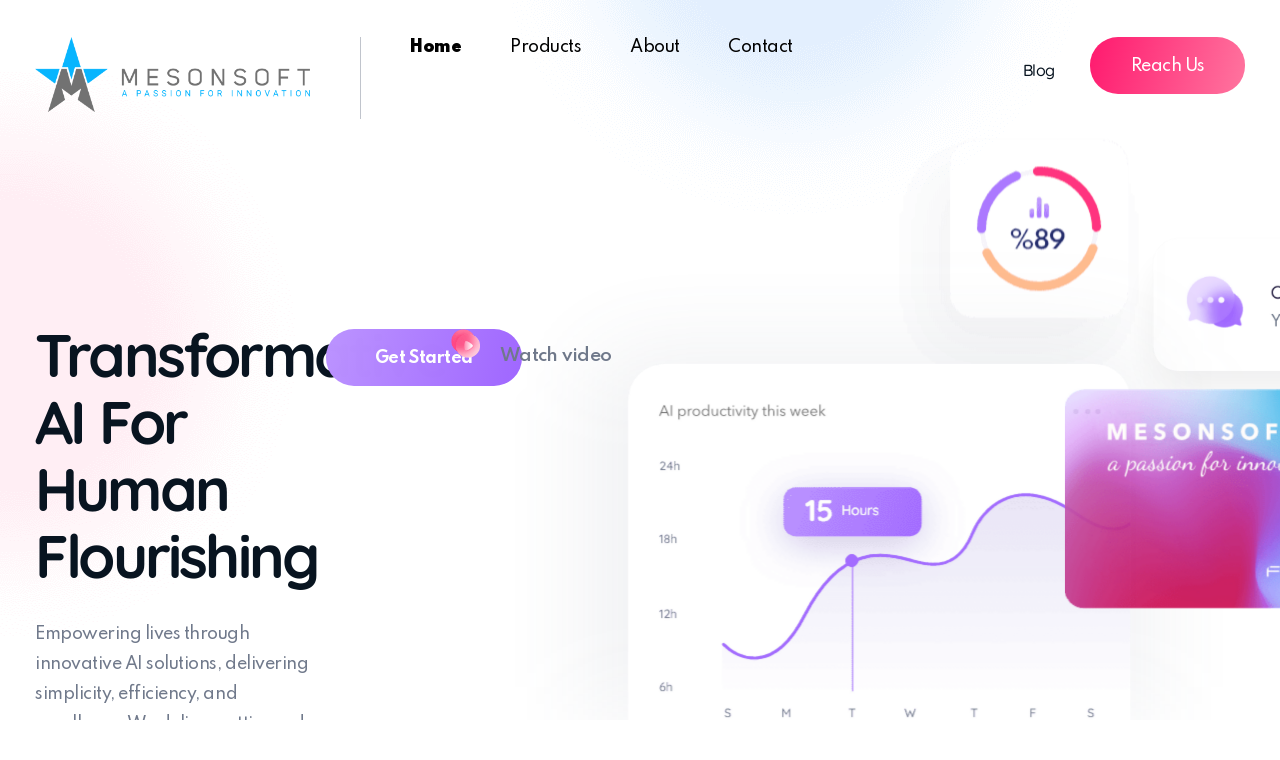

--- FILE ---
content_type: text/html; charset=UTF-8
request_url: https://www.mesonsoft.com/
body_size: 17952
content:
<!DOCTYPE html>
<!--[if IE 9 ]>   <html class="no-js oldie ie9 ie" lang="en" > <![endif]-->
<!--[if (gt IE 9)|!(IE)]><!--> <html class="no-js" lang="en" > <!--<![endif]-->
<head>
        <meta charset="UTF-8" >
        <meta http-equiv="X-UA-Compatible" content="IE=edge">
        <!-- devices setting -->
        <meta name="viewport"   content="initial-scale=1,user-scalable=no,width=device-width">

<!-- outputs by wp_head -->
<title>Mesonsoft &#8211; a passion for innovation</title>
<meta name='robots' content='max-image-preview:large' />
<link rel='dns-prefetch' href='//maps.googleapis.com' />
<link rel='dns-prefetch' href='//fonts.googleapis.com' />
<link rel="alternate" type="application/rss+xml" title="Mesonsoft &raquo; Feed" href="https://www.mesonsoft.com/?feed=rss2" />
<link rel="alternate" type="application/rss+xml" title="Mesonsoft &raquo; Comments Feed" href="https://www.mesonsoft.com/?feed=comments-rss2" />
<link rel="alternate" title="oEmbed (JSON)" type="application/json+oembed" href="https://www.mesonsoft.com/index.php?rest_route=%2Foembed%2F1.0%2Fembed&#038;url=https%3A%2F%2Fwww.mesonsoft.com%2F" />
<link rel="alternate" title="oEmbed (XML)" type="text/xml+oembed" href="https://www.mesonsoft.com/index.php?rest_route=%2Foembed%2F1.0%2Fembed&#038;url=https%3A%2F%2Fwww.mesonsoft.com%2F&#038;format=xml" />
<style id='wp-img-auto-sizes-contain-inline-css'>
img:is([sizes=auto i],[sizes^="auto," i]){contain-intrinsic-size:3000px 1500px}
/*# sourceURL=wp-img-auto-sizes-contain-inline-css */
</style>
<style id='wp-emoji-styles-inline-css'>

	img.wp-smiley, img.emoji {
		display: inline !important;
		border: none !important;
		box-shadow: none !important;
		height: 1em !important;
		width: 1em !important;
		margin: 0 0.07em !important;
		vertical-align: -0.1em !important;
		background: none !important;
		padding: 0 !important;
	}
/*# sourceURL=wp-emoji-styles-inline-css */
</style>
<style id='classic-theme-styles-inline-css'>
/*! This file is auto-generated */
.wp-block-button__link{color:#fff;background-color:#32373c;border-radius:9999px;box-shadow:none;text-decoration:none;padding:calc(.667em + 2px) calc(1.333em + 2px);font-size:1.125em}.wp-block-file__button{background:#32373c;color:#fff;text-decoration:none}
/*# sourceURL=/wp-includes/css/classic-themes.min.css */
</style>
<style id='global-styles-inline-css'>
:root{--wp--preset--aspect-ratio--square: 1;--wp--preset--aspect-ratio--4-3: 4/3;--wp--preset--aspect-ratio--3-4: 3/4;--wp--preset--aspect-ratio--3-2: 3/2;--wp--preset--aspect-ratio--2-3: 2/3;--wp--preset--aspect-ratio--16-9: 16/9;--wp--preset--aspect-ratio--9-16: 9/16;--wp--preset--color--black: #000000;--wp--preset--color--cyan-bluish-gray: #abb8c3;--wp--preset--color--white: #ffffff;--wp--preset--color--pale-pink: #f78da7;--wp--preset--color--vivid-red: #cf2e2e;--wp--preset--color--luminous-vivid-orange: #ff6900;--wp--preset--color--luminous-vivid-amber: #fcb900;--wp--preset--color--light-green-cyan: #7bdcb5;--wp--preset--color--vivid-green-cyan: #00d084;--wp--preset--color--pale-cyan-blue: #8ed1fc;--wp--preset--color--vivid-cyan-blue: #0693e3;--wp--preset--color--vivid-purple: #9b51e0;--wp--preset--gradient--vivid-cyan-blue-to-vivid-purple: linear-gradient(135deg,rgb(6,147,227) 0%,rgb(155,81,224) 100%);--wp--preset--gradient--light-green-cyan-to-vivid-green-cyan: linear-gradient(135deg,rgb(122,220,180) 0%,rgb(0,208,130) 100%);--wp--preset--gradient--luminous-vivid-amber-to-luminous-vivid-orange: linear-gradient(135deg,rgb(252,185,0) 0%,rgb(255,105,0) 100%);--wp--preset--gradient--luminous-vivid-orange-to-vivid-red: linear-gradient(135deg,rgb(255,105,0) 0%,rgb(207,46,46) 100%);--wp--preset--gradient--very-light-gray-to-cyan-bluish-gray: linear-gradient(135deg,rgb(238,238,238) 0%,rgb(169,184,195) 100%);--wp--preset--gradient--cool-to-warm-spectrum: linear-gradient(135deg,rgb(74,234,220) 0%,rgb(151,120,209) 20%,rgb(207,42,186) 40%,rgb(238,44,130) 60%,rgb(251,105,98) 80%,rgb(254,248,76) 100%);--wp--preset--gradient--blush-light-purple: linear-gradient(135deg,rgb(255,206,236) 0%,rgb(152,150,240) 100%);--wp--preset--gradient--blush-bordeaux: linear-gradient(135deg,rgb(254,205,165) 0%,rgb(254,45,45) 50%,rgb(107,0,62) 100%);--wp--preset--gradient--luminous-dusk: linear-gradient(135deg,rgb(255,203,112) 0%,rgb(199,81,192) 50%,rgb(65,88,208) 100%);--wp--preset--gradient--pale-ocean: linear-gradient(135deg,rgb(255,245,203) 0%,rgb(182,227,212) 50%,rgb(51,167,181) 100%);--wp--preset--gradient--electric-grass: linear-gradient(135deg,rgb(202,248,128) 0%,rgb(113,206,126) 100%);--wp--preset--gradient--midnight: linear-gradient(135deg,rgb(2,3,129) 0%,rgb(40,116,252) 100%);--wp--preset--font-size--small: 13px;--wp--preset--font-size--medium: 20px;--wp--preset--font-size--large: 36px;--wp--preset--font-size--x-large: 42px;--wp--preset--spacing--20: 0.44rem;--wp--preset--spacing--30: 0.67rem;--wp--preset--spacing--40: 1rem;--wp--preset--spacing--50: 1.5rem;--wp--preset--spacing--60: 2.25rem;--wp--preset--spacing--70: 3.38rem;--wp--preset--spacing--80: 5.06rem;--wp--preset--shadow--natural: 6px 6px 9px rgba(0, 0, 0, 0.2);--wp--preset--shadow--deep: 12px 12px 50px rgba(0, 0, 0, 0.4);--wp--preset--shadow--sharp: 6px 6px 0px rgba(0, 0, 0, 0.2);--wp--preset--shadow--outlined: 6px 6px 0px -3px rgb(255, 255, 255), 6px 6px rgb(0, 0, 0);--wp--preset--shadow--crisp: 6px 6px 0px rgb(0, 0, 0);}:where(.is-layout-flex){gap: 0.5em;}:where(.is-layout-grid){gap: 0.5em;}body .is-layout-flex{display: flex;}.is-layout-flex{flex-wrap: wrap;align-items: center;}.is-layout-flex > :is(*, div){margin: 0;}body .is-layout-grid{display: grid;}.is-layout-grid > :is(*, div){margin: 0;}:where(.wp-block-columns.is-layout-flex){gap: 2em;}:where(.wp-block-columns.is-layout-grid){gap: 2em;}:where(.wp-block-post-template.is-layout-flex){gap: 1.25em;}:where(.wp-block-post-template.is-layout-grid){gap: 1.25em;}.has-black-color{color: var(--wp--preset--color--black) !important;}.has-cyan-bluish-gray-color{color: var(--wp--preset--color--cyan-bluish-gray) !important;}.has-white-color{color: var(--wp--preset--color--white) !important;}.has-pale-pink-color{color: var(--wp--preset--color--pale-pink) !important;}.has-vivid-red-color{color: var(--wp--preset--color--vivid-red) !important;}.has-luminous-vivid-orange-color{color: var(--wp--preset--color--luminous-vivid-orange) !important;}.has-luminous-vivid-amber-color{color: var(--wp--preset--color--luminous-vivid-amber) !important;}.has-light-green-cyan-color{color: var(--wp--preset--color--light-green-cyan) !important;}.has-vivid-green-cyan-color{color: var(--wp--preset--color--vivid-green-cyan) !important;}.has-pale-cyan-blue-color{color: var(--wp--preset--color--pale-cyan-blue) !important;}.has-vivid-cyan-blue-color{color: var(--wp--preset--color--vivid-cyan-blue) !important;}.has-vivid-purple-color{color: var(--wp--preset--color--vivid-purple) !important;}.has-black-background-color{background-color: var(--wp--preset--color--black) !important;}.has-cyan-bluish-gray-background-color{background-color: var(--wp--preset--color--cyan-bluish-gray) !important;}.has-white-background-color{background-color: var(--wp--preset--color--white) !important;}.has-pale-pink-background-color{background-color: var(--wp--preset--color--pale-pink) !important;}.has-vivid-red-background-color{background-color: var(--wp--preset--color--vivid-red) !important;}.has-luminous-vivid-orange-background-color{background-color: var(--wp--preset--color--luminous-vivid-orange) !important;}.has-luminous-vivid-amber-background-color{background-color: var(--wp--preset--color--luminous-vivid-amber) !important;}.has-light-green-cyan-background-color{background-color: var(--wp--preset--color--light-green-cyan) !important;}.has-vivid-green-cyan-background-color{background-color: var(--wp--preset--color--vivid-green-cyan) !important;}.has-pale-cyan-blue-background-color{background-color: var(--wp--preset--color--pale-cyan-blue) !important;}.has-vivid-cyan-blue-background-color{background-color: var(--wp--preset--color--vivid-cyan-blue) !important;}.has-vivid-purple-background-color{background-color: var(--wp--preset--color--vivid-purple) !important;}.has-black-border-color{border-color: var(--wp--preset--color--black) !important;}.has-cyan-bluish-gray-border-color{border-color: var(--wp--preset--color--cyan-bluish-gray) !important;}.has-white-border-color{border-color: var(--wp--preset--color--white) !important;}.has-pale-pink-border-color{border-color: var(--wp--preset--color--pale-pink) !important;}.has-vivid-red-border-color{border-color: var(--wp--preset--color--vivid-red) !important;}.has-luminous-vivid-orange-border-color{border-color: var(--wp--preset--color--luminous-vivid-orange) !important;}.has-luminous-vivid-amber-border-color{border-color: var(--wp--preset--color--luminous-vivid-amber) !important;}.has-light-green-cyan-border-color{border-color: var(--wp--preset--color--light-green-cyan) !important;}.has-vivid-green-cyan-border-color{border-color: var(--wp--preset--color--vivid-green-cyan) !important;}.has-pale-cyan-blue-border-color{border-color: var(--wp--preset--color--pale-cyan-blue) !important;}.has-vivid-cyan-blue-border-color{border-color: var(--wp--preset--color--vivid-cyan-blue) !important;}.has-vivid-purple-border-color{border-color: var(--wp--preset--color--vivid-purple) !important;}.has-vivid-cyan-blue-to-vivid-purple-gradient-background{background: var(--wp--preset--gradient--vivid-cyan-blue-to-vivid-purple) !important;}.has-light-green-cyan-to-vivid-green-cyan-gradient-background{background: var(--wp--preset--gradient--light-green-cyan-to-vivid-green-cyan) !important;}.has-luminous-vivid-amber-to-luminous-vivid-orange-gradient-background{background: var(--wp--preset--gradient--luminous-vivid-amber-to-luminous-vivid-orange) !important;}.has-luminous-vivid-orange-to-vivid-red-gradient-background{background: var(--wp--preset--gradient--luminous-vivid-orange-to-vivid-red) !important;}.has-very-light-gray-to-cyan-bluish-gray-gradient-background{background: var(--wp--preset--gradient--very-light-gray-to-cyan-bluish-gray) !important;}.has-cool-to-warm-spectrum-gradient-background{background: var(--wp--preset--gradient--cool-to-warm-spectrum) !important;}.has-blush-light-purple-gradient-background{background: var(--wp--preset--gradient--blush-light-purple) !important;}.has-blush-bordeaux-gradient-background{background: var(--wp--preset--gradient--blush-bordeaux) !important;}.has-luminous-dusk-gradient-background{background: var(--wp--preset--gradient--luminous-dusk) !important;}.has-pale-ocean-gradient-background{background: var(--wp--preset--gradient--pale-ocean) !important;}.has-electric-grass-gradient-background{background: var(--wp--preset--gradient--electric-grass) !important;}.has-midnight-gradient-background{background: var(--wp--preset--gradient--midnight) !important;}.has-small-font-size{font-size: var(--wp--preset--font-size--small) !important;}.has-medium-font-size{font-size: var(--wp--preset--font-size--medium) !important;}.has-large-font-size{font-size: var(--wp--preset--font-size--large) !important;}.has-x-large-font-size{font-size: var(--wp--preset--font-size--x-large) !important;}
:where(.wp-block-post-template.is-layout-flex){gap: 1.25em;}:where(.wp-block-post-template.is-layout-grid){gap: 1.25em;}
:where(.wp-block-term-template.is-layout-flex){gap: 1.25em;}:where(.wp-block-term-template.is-layout-grid){gap: 1.25em;}
:where(.wp-block-columns.is-layout-flex){gap: 2em;}:where(.wp-block-columns.is-layout-grid){gap: 2em;}
:root :where(.wp-block-pullquote){font-size: 1.5em;line-height: 1.6;}
/*# sourceURL=global-styles-inline-css */
</style>
<link rel='stylesheet' id='auxin-news-main-css' href='https://www.mesonsoft.com/wp-content/themes/phlox-pro/css/news.css?ver=1.6.7' media='all' />
<link rel='stylesheet' id='contact-form-7-css' href='https://www.mesonsoft.com/wp-content/plugins/contact-form-7/includes/css/styles.css?ver=6.1.4' media='all' />
<link rel='stylesheet' id='wp-ulike-css' href='https://www.mesonsoft.com/wp-content/plugins/wp-ulike/assets/css/wp-ulike.min.css?ver=4.8.3.1' media='all' />
<link rel='stylesheet' id='auxin-base-css' href='https://www.mesonsoft.com/wp-content/themes/phlox-pro/css/base.css?ver=5.17.11' media='all' />
<link rel='stylesheet' id='auxin-front-icon-css' href='https://www.mesonsoft.com/wp-content/themes/phlox-pro/css/auxin-icon.css?ver=5.17.11' media='all' />
<link rel='stylesheet' id='auxin-main-css' href='https://www.mesonsoft.com/wp-content/themes/phlox-pro/css/main.css?ver=5.17.11' media='all' />
<link rel='stylesheet' id='auxin-fonts-google-css' href='//fonts.googleapis.com/css?family=Spartan%3A100%2C200%2C300%2Cregular%2C500%2C600%2C700%2C800%2C900%7CQuicksand%3A300%2Cregular%2C500%2C600%2C700&#038;ver=3.5' media='all' />
<link rel='stylesheet' id='auxin-custom-css' href='https://www.mesonsoft.com/wp-content/uploads/phlox-pro/custom.css?ver=3.5' media='all' />
<link rel='stylesheet' id='auxin-go-pricing-css' href='https://www.mesonsoft.com/wp-content/themes/phlox-pro/css/go-pricing.css?ver=5.17.11' media='all' />
<link rel='stylesheet' id='auxin-portfolio-css' href='https://www.mesonsoft.com/wp-content/themes/phlox-pro/css/portfolio.css?ver=2.3.12' media='all' />
<link rel='stylesheet' id='auxin-elementor-base-css' href='https://www.mesonsoft.com/wp-content/themes/phlox-pro/css/other/elementor.css?ver=5.17.11' media='all' />
<link rel='stylesheet' id='elementor-frontend-css' href='https://www.mesonsoft.com/wp-content/plugins/elementor/assets/css/frontend.min.css?ver=3.34.2' media='all' />
<link rel='stylesheet' id='elementor-post-421-css' href='https://www.mesonsoft.com/wp-content/uploads/elementor/css/post-421.css?ver=1768951966' media='all' />
<link rel='stylesheet' id='elementor-post-419-css' href='https://www.mesonsoft.com/wp-content/uploads/elementor/css/post-419.css?ver=1768951966' media='all' />
<link rel='stylesheet' id='widget-social-icons-css' href='https://www.mesonsoft.com/wp-content/plugins/elementor/assets/css/widget-social-icons.min.css?ver=3.34.2' media='all' />
<link rel='stylesheet' id='e-apple-webkit-css' href='https://www.mesonsoft.com/wp-content/plugins/elementor/assets/css/conditionals/apple-webkit.min.css?ver=3.34.2' media='all' />
<link rel='stylesheet' id='elementor-icons-css' href='https://www.mesonsoft.com/wp-content/plugins/elementor/assets/lib/eicons/css/elementor-icons.min.css?ver=5.46.0' media='all' />
<link rel='stylesheet' id='elementor-post-420-css' href='https://www.mesonsoft.com/wp-content/uploads/elementor/css/post-420.css?ver=1768951966' media='all' />
<link rel='stylesheet' id='auxin-elementor-widgets-css' href='https://www.mesonsoft.com/wp-content/plugins/auxin-elements/admin/assets/css/elementor-widgets.css?ver=2.17.14' media='all' />
<link rel='stylesheet' id='mediaelement-css' href='https://www.mesonsoft.com/wp-includes/js/mediaelement/mediaelementplayer-legacy.min.css?ver=4.2.17' media='all' />
<link rel='stylesheet' id='wp-mediaelement-css' href='https://www.mesonsoft.com/wp-includes/js/mediaelement/wp-mediaelement.min.css?ver=6.9' media='all' />
<link rel='stylesheet' id='widget-icon-list-css' href='https://www.mesonsoft.com/wp-content/plugins/elementor/assets/css/widget-icon-list.min.css?ver=3.34.2' media='all' />
<link rel='stylesheet' id='elementor-post-424-css' href='https://www.mesonsoft.com/wp-content/uploads/elementor/css/post-424.css?ver=1768951968' media='all' />
<link rel='stylesheet' id='elementor-gf-local-quicksand-css' href='https://www.mesonsoft.com/wp-content/uploads/elementor/google-fonts/css/quicksand.css?ver=1742692951' media='all' />
<link rel='stylesheet' id='elementor-gf-local-roboto-css' href='https://www.mesonsoft.com/wp-content/uploads/elementor/google-fonts/css/roboto.css?ver=1742692975' media='all' />
<link rel='stylesheet' id='elementor-gf-local-robotoslab-css' href='https://www.mesonsoft.com/wp-content/uploads/elementor/google-fonts/css/robotoslab.css?ver=1742692984' media='all' />
<link rel='stylesheet' id='elementor-icons-shared-0-css' href='https://www.mesonsoft.com/wp-content/plugins/elementor/assets/lib/font-awesome/css/fontawesome.min.css?ver=5.15.3' media='all' />
<link rel='stylesheet' id='elementor-icons-fa-brands-css' href='https://www.mesonsoft.com/wp-content/plugins/elementor/assets/lib/font-awesome/css/brands.min.css?ver=5.15.3' media='all' />
<script src="https://www.mesonsoft.com/wp-includes/js/jquery/jquery.min.js?ver=3.7.1" id="jquery-core-js"></script>
<script src="https://www.mesonsoft.com/wp-includes/js/jquery/jquery-migrate.min.js?ver=3.4.1" id="jquery-migrate-js"></script>
<script src="https://www.mesonsoft.com/wp-content/plugins/auxin-pro-tools/admin/assets/js/elementor/widgets.js?ver=1.9.7" id="auxin-elementor-pro-widgets-js"></script>
<script id="auxin-modernizr-js-extra">
var auxin = {"ajax_url":"https://www.mesonsoft.com/wp-admin/admin-ajax.php","is_rtl":"","is_reponsive":"1","is_framed":"","frame_width":"20","wpml_lang":"en","uploadbaseurl":"https://www.mesonsoft.com/wp-content/uploads","nonce":"f8c70d5084"};
//# sourceURL=auxin-modernizr-js-extra
</script>
<script id="auxin-modernizr-js-before">
/* < ![CDATA[ */
function auxinNS(n){for(var e=n.split("."),a=window,i="",r=e.length,t=0;r>t;t++)"window"!=e[t]&&(i=e[t],a[i]=a[i]||{},a=a[i]);return a;}
/* ]]> */
//# sourceURL=auxin-modernizr-js-before
</script>
<script src="https://www.mesonsoft.com/wp-content/themes/phlox-pro/js/solo/modernizr-custom.min.js?ver=5.17.11" id="auxin-modernizr-js"></script>
<link rel="https://api.w.org/" href="https://www.mesonsoft.com/index.php?rest_route=/" /><link rel="alternate" title="JSON" type="application/json" href="https://www.mesonsoft.com/index.php?rest_route=/wp/v2/pages/424" /><link rel="EditURI" type="application/rsd+xml" title="RSD" href="https://www.mesonsoft.com/xmlrpc.php?rsd" />
<meta name="generator" content="WordPress 6.9" />
<link rel="canonical" href="https://www.mesonsoft.com/" />
<link rel='shortlink' href='https://www.mesonsoft.com/' />
    <meta name="title"       content="Home" />
    <meta name="description" content="Transformative AI for Human Flourishing Empowering lives through innovative AI solutions, delivering simplicity, efficiency, and excellence. We deliver cutting-edge AI solutions that drive digital transformation, foster innovation, and deliver exceptional value to our customers. Get Started Watch video Clients you have 9 reviews. Our AI Software Philosophy Crafting pioneering AI solutions that inspire, empower, and [&hellip;]" />
    <!-- Chrome, Firefox OS and Opera -->
<meta name="theme-color" content="#1bb0ce" />
<!-- Windows Phone -->
<meta name="msapplication-navbutton-color" content="#1bb0ce" />
<!-- iOS Safari -->
<meta name="apple-mobile-web-app-capable" content="yes">
<meta name="apple-mobile-web-app-status-bar-style" content="black-translucent">

<meta name="generator" content="Elementor 3.34.2; features: additional_custom_breakpoints; settings: css_print_method-external, google_font-enabled, font_display-auto">
<style>.recentcomments a{display:inline !important;padding:0 !important;margin:0 !important;}</style>			<style>
				.e-con.e-parent:nth-of-type(n+4):not(.e-lazyloaded):not(.e-no-lazyload),
				.e-con.e-parent:nth-of-type(n+4):not(.e-lazyloaded):not(.e-no-lazyload) * {
					background-image: none !important;
				}
				@media screen and (max-height: 1024px) {
					.e-con.e-parent:nth-of-type(n+3):not(.e-lazyloaded):not(.e-no-lazyload),
					.e-con.e-parent:nth-of-type(n+3):not(.e-lazyloaded):not(.e-no-lazyload) * {
						background-image: none !important;
					}
				}
				@media screen and (max-height: 640px) {
					.e-con.e-parent:nth-of-type(n+2):not(.e-lazyloaded):not(.e-no-lazyload),
					.e-con.e-parent:nth-of-type(n+2):not(.e-lazyloaded):not(.e-no-lazyload) * {
						background-image: none !important;
					}
				}
			</style>
			<link rel="icon" href="https://www.mesonsoft.com/wp-content/uploads/2024/12/cropped-ms_icon-32x32.png" sizes="32x32" />
<link rel="icon" href="https://www.mesonsoft.com/wp-content/uploads/2024/12/cropped-ms_icon-192x192.png" sizes="192x192" />
<link rel="apple-touch-icon" href="https://www.mesonsoft.com/wp-content/uploads/2024/12/cropped-ms_icon-180x180.png" />
<meta name="msapplication-TileImage" content="https://www.mesonsoft.com/wp-content/uploads/2024/12/cropped-ms_icon-270x270.png" />
<!-- end wp_head -->
</head>


<body class="home wp-singular page-template page-template-templates page-template-page-builder-content page-template-templatespage-builder-content-php page page-id-424 wp-custom-logo wp-theme-phlox-pro auxin-pro elementor-default elementor-kit-420 elementor-page elementor-page-424 phlox-pro aux-dom-unready aux-full-width aux-resp aux-s-fhd  aux-page-animation-off _auxels"  data-framed="">


<div id="inner-body">

    <header class="aux-elementor-header" id="site-elementor-header" itemscope="itemscope" itemtype="https://schema.org/WPHeader" data-sticky-height="80"  >
        <div class="aux-wrapper">
            <div class="aux-header aux-header-elements-wrapper">
            		<div data-elementor-type="header" data-elementor-id="421" class="elementor elementor-421">
				<div class="aux-parallax-section elementor-element elementor-element-f4e232f e-flex e-con-boxed e-con e-parent" data-id="f4e232f" data-element_type="container">
					<div class="e-con-inner">
		<div class="elementor-element elementor-element-a12ead2 e-con-full e-flex e-con e-child" data-id="a12ead2" data-element_type="container">
				<div class="elementor-element elementor-element-2533fce elementor-widget__width-auto elementor-widget elementor-widget-aux_image" data-id="2533fce" data-element_type="widget" data-widget_type="aux_image.default">
					<section class="widget-container aux-widget-image aux-alignnone aux-parent-au6ea9c969">
    <div class="aux-media-hint-frame ">
        <div class="aux-media-image " >
        
            

            
            <img width="708" height="708" src="https://www.mesonsoft.com/wp-content/uploads/2021/01/Rectangle-80.png" class="aux-attachment aux-featured-image aux-attachment-id-417" alt="demo-attachment-93-Rectangle-80" data-ratio="1" data-original-w="708" />            
                </div>
    </div>

</section><!-- widget-container -->				</div>
				<div class="elementor-element elementor-element-669c9bc elementor-widget__width-auto aux-appear-watch-animation aux-scale-down-1 elementor-widget elementor-widget-aux_logo" data-id="669c9bc" data-element_type="widget" data-widget_type="aux_logo.default">
					<div class="aux-widget-logo"><a class="aux-logo-anchor aux-has-logo" title="Mesonsoft" href="https://www.mesonsoft.com/"><img width="275" height="75" src="https://www.mesonsoft.com/wp-content/uploads/2021/01/cropped-new-ms-resized-logo.png" class="aux-attachment aux-featured-image attachment-275x75 aux-attachment-id-433 " alt="cropped-new-ms-resized-logo" data-ratio="3.67" data-original-w="275" /></a><section class="aux-logo-text"><h3 class="site-title"><a href="https://www.mesonsoft.com/" title="Mesonsoft">Mesonsoft</a></h3><p class="site-description">a passion for innovation</p></section></div>				</div>
				<div class="elementor-element elementor-element-2cccaed elementor-widget__width-auto aux-appear-watch-animation aux-fade-in-right elementor-widget elementor-widget-aux_menu_box" data-id="2cccaed" data-element_type="widget" data-widget_type="aux_menu_box.default">
					<div class="aux-elementor-header-menu aux-nav-menu-element aux-nav-menu-element-2cccaed"><div class="aux-burger-box" data-target-panel="overlay" data-target-content=".elementor-element-2cccaed .aux-master-menu"><div class="aux-burger aux-lite-small"><span class="mid-line"></span></div></div><!-- start master menu -->
<nav id="master-menu-elementor-2cccaed" class="menu-header-menu-container">

	<ul id="menu-header-menu" class="aux-master-menu aux-no-js aux-skin-classic aux-horizontal" data-type="horizontal"  data-switch-type="toggle" data-switch-parent=".elementor-element-2cccaed .aux-fs-popup .aux-fs-menu" data-switch-width="1024"  >
		<!-- start single menu -->
		<li id="menu-item-429" class="a1i0s0 menu-item menu-item-type-post_type menu-item-object-page menu-item-home current-menu-item page_item page-item-424 current_page_item menu-item-429 aux-menu-depth-0 aux-menu-root-1 aux-menu-item">
			<a href="https://www.mesonsoft.com/" class="aux-item-content">
				<span class="aux-menu-label">Home</span>
			</a>
		</li>
		<!-- end single menu -->
		<!-- start single menu -->
		<li id="menu-item-430" class="a1i0s0 menu-item menu-item-type-post_type menu-item-object-page menu-item-home current-menu-item page_item page-item-424 current_page_item menu-item-430 aux-menu-depth-0 aux-menu-root-2 aux-menu-item">
			<a href="https://www.mesonsoft.com/#Features" class="aux-item-content">
				<span class="aux-menu-label">Products</span>
			</a>
		</li>
		<!-- end single menu -->
		<!-- start single menu -->
		<li id="menu-item-431" class="a1i0s0 menu-item menu-item-type-post_type menu-item-object-page menu-item-431 aux-menu-depth-0 aux-menu-root-3 aux-menu-item">
			<a href="https://www.mesonsoft.com/?page_id=423" class="aux-item-content">
				<span class="aux-menu-label">About</span>
			</a>
		</li>
		<!-- end single menu -->
		<!-- start single menu -->
		<li id="menu-item-432" class="a1i0s0 menu-item menu-item-type-post_type menu-item-object-page menu-item-432 aux-menu-depth-0 aux-menu-root-4 aux-menu-item">
			<a href="https://www.mesonsoft.com/?page_id=422" class="aux-item-content">
				<span class="aux-menu-label">Contact</span>
			</a>
		</li>
		<!-- end single menu -->
	</ul>

</nav>
<!-- end master menu -->
<section class="aux-fs-popup aux-fs-menu-layout-center aux-indicator"><div class="aux-panel-close"><div class="aux-close aux-cross-symbol aux-thick-medium"></div></div><div class="aux-fs-menu" data-menu-title=""></div></section></div><style>@media only screen and (min-width: 1025px) { .elementor-element-2cccaed .aux-burger-box { display: none } }</style>				</div>
				<div class="elementor-element elementor-element-bf676be elementor-widget__width-auto elementor-hidden-phone aux-appear-watch-animation aux-fade-in-left elementor-widget elementor-widget-aux_modern_heading" data-id="bf676be" data-element_type="widget" data-widget_type="aux_modern_heading.default">
					<section class="aux-widget-modern-heading">
            <div class="aux-widget-inner"><a href="https://www.wallofwisdom.org" class="aux-modern-heading-primary-link"><h2 class="aux-modern-heading-primary">Blog</h2></a></div>
        </section>				</div>
				<div class="elementor-element elementor-element-6fd2c1f elementor-widget__width-auto elementor-hidden-phone aux-appear-watch-animation aux-fade-in-left elementor-widget elementor-widget-aux_modern_button" data-id="6fd2c1f" data-element_type="widget" data-widget_type="aux_modern_button.default">
					    <div class="aux-modern-button-wrapper aux-modern-button-align-left" >
                    <a class="aux-modern-button aux-black aux-modern-button-md aux-modern-button-normal aux-modern-button-default aux-icon-" href="https://www.mesonsoft.com/?page_id=423">
                <div class="aux-overlay"></div>
                                    <div class="aux-icon ">
                                            </div>
                                <div class="aux-text">
<span class="aux-text-before">Reach Us</span>                </div>
            </a>
            
    </div>

    				</div>
				</div>
					</div>
				</div>
				</div>
		            </div><!-- end of header-elements -->
        </div><!-- end of wrapper -->
    </header><!-- end header -->

    <main id="main" class="aux-main aux-territory  aux-single aux-page aux-full-container aux-content-top-margin no-sidebar aux-sidebar-style-border aux-user-entry" >
        <div class="aux-wrapper">
            <div class="aux-container aux-fold">

                <div id="primary" class="aux-primary" >
                    <div class="content" role="main"  >

                        

        
        <article id="post-424" class="post-424 page type-page status-publish hentry">

            		<div data-elementor-type="wp-page" data-elementor-id="424" class="elementor elementor-424">
				<div class="aux-parallax-section elementor-element elementor-element-01191b7 e-flex e-con-boxed e-con e-parent" data-id="01191b7" data-element_type="container">
					<div class="e-con-inner">
		<div class="elementor-element elementor-element-44ac106 e-con-full e-flex e-con e-child" data-id="44ac106" data-element_type="container">
				<div class="aux-scroll-anim elementor-element elementor-element-92177fa elementor-widget__width-auto elementor-widget elementor-widget-aux_image" data-move-in="moveHorizontal" data-move-out="moveHorizontal" data-axis-x="-100" data-axis-y="200" data-rotate="90" data-scale="1" data-vp-top="0.5" data-vp-bot="0.5" data-el-top="0.2" data-scroll-animation-off="1024" data-id="92177fa" data-element_type="widget" data-widget_type="aux_image.default">
					<section class="widget-container aux-widget-image aux-alignnone aux-parent-au625e547f">
    <div class="aux-media-hint-frame ">
        <div class="aux-media-image " >
        
            

            
            <img fetchpriority="high" decoding="async" width="708" height="708" src="https://www.mesonsoft.com/wp-content/uploads/2021/01/Rectangle-84.png" class="aux-attachment aux-featured-image aux-attachment-id-415" alt="demo-attachment-223-Rectangle-84" data-ratio="1" data-original-w="708" />            
                </div>
    </div>

</section><!-- widget-container -->				</div>
		<div class="elementor-element elementor-element-8e25298 e-con-full e-flex e-con e-child" data-id="8e25298" data-element_type="container">
		<div class="elementor-element elementor-element-3bc65ba e-con-full e-flex e-con e-child" data-id="3bc65ba" data-element_type="container">
				<div class="elementor-element elementor-element-395a771 aux-appear-watch-animation aux-scale-down elementor-widget__width-inherit elementor-widget-tablet__width-inherit elementor-widget elementor-widget-aux_modern_heading" data-id="395a771" data-element_type="widget" data-widget_type="aux_modern_heading.default">
					<section class="aux-widget-modern-heading">
            <div class="aux-widget-inner"><h2 class="aux-modern-heading-primary">Transformative AI for Human Flourishing</h2><div class="aux-modern-heading-description"><p>Empowering lives through innovative AI solutions, delivering simplicity, efficiency, and excellence. We deliver cutting-edge AI solutions that drive digital transformation, foster innovation, and deliver exceptional value to our customers.</p></div></div>
        </section>				</div>
				<div class="elementor-element elementor-element-08e56e1 elementor-widget__width-auto aux-appear-watch-animation aux-fade-in-right-1 elementor-widget elementor-widget-aux_modern_button" data-id="08e56e1" data-element_type="widget" data-widget_type="aux_modern_button.default">
					    <div class="aux-modern-button-wrapper aux-modern-button-align-left" >
                    <a class="aux-modern-button aux-black aux-modern-button-md aux-modern-button-normal aux-modern-button-default aux-icon-" href="https://www.mesonsoft.com/?page_id=422">
                <div class="aux-overlay"></div>
                                    <div class="aux-icon ">
                                            </div>
                                <div class="aux-text">
<span class="aux-text-before">Get Started</span>                </div>
            </a>
            
    </div>

    				</div>
				<div class="elementor-element elementor-element-2dfe443 elementor-widget__width-auto aux-appear-watch-animation aux-fade-in-right-1 elementor-widget elementor-widget-aux_image" data-id="2dfe443" data-element_type="widget" data-widget_type="aux_image.default">
					<section class="widget-container aux-widget-image aux-alignnone aux-parent-au3e0ea165">
    <div class="aux-media-hint-frame ">
        <div class="aux-media-image aux-hover-active" >
                    <a class="" href="https://www.youtube.com/watch?v=4oQjPlS2gSg" data-elementor-open-lightbox="no" data-original-width="55" data-original-height="56" data-caption="demo-attachment-204-Play" target="_blank"  rel="nofollow" >
        
            

            
            <img decoding="async" width="55" height="56" src="https://www.mesonsoft.com/wp-content/uploads/2021/01/Play.png" class="aux-attachment aux-featured-image aux-attachment-id-416" alt="demo-attachment-204-Play" data-ratio="0.98" data-original-w="55" />            
                    </a>
                </div>
    </div>

</section><!-- widget-container -->				</div>
				<div class="elementor-element elementor-element-608c1c8 elementor-widget__width-auto aux-appear-watch-animation aux-fade-in-right-1 elementor-widget elementor-widget-aux_modern_button" data-id="608c1c8" data-element_type="widget" data-widget_type="aux_modern_button.default">
					    <div class="aux-modern-button-wrapper aux-modern-button-align-left" >
        <span class="aux-lightbox-video ">            <a class="aux-modern-button aux-black aux-modern-button-md aux-modern-button-normal aux-modern-button-default aux-icon- aux-open-video" href="https://youtu.be/uvUUC5kPU1g" data-type="video">
                <div class="aux-overlay"></div>
                                    <div class="aux-icon ">
                                            </div>
                                <div class="aux-text">
<span class="aux-text-before">Watch video</span>                </div>
            </a>
            </span>
    </div>

    				</div>
				</div>
		<div class="elementor-element elementor-element-3e0218e aux-appear-watch-animation aux-scale-down-1 e-con-full e-flex e-con e-child" data-id="3e0218e" data-element_type="container">
				<div class="aux-scroll-anim elementor-element elementor-element-83c923b elementor-widget__width-auto aux-appear-watch-animation aux-fade-in-right-2 elementor-widget elementor-widget-aux_text" data-move-in="" data-move-out="moveHorizontal" data-axis-x="-20" data-axis-y="200" data-rotate="90" data-scale="1" data-vp-top="0.5" data-vp-bot="0.5" data-el-top="0.2" data-scroll-animation-off="1024" data-id="83c923b" data-element_type="widget" data-widget_type="aux_text.default">
					<section class="widget-container aux-widget-text aux-parent-au62434828">        <div class="aux-widget-advanced-text aux-wrap-style-simple aux-ico-pos-left aux-text-left aux-text-resp- aux-text-color-dark aux-text-widget-bg-center  " >
        
                            <div class="aux-text-widget-header "  >
                        <div class="aux-ico-box aux-ico-large aux-img-box aux-ico-shape-default aux-ico-clear ">
                                                                <img decoding="async" width="98" height="90" src="https://www.mesonsoft.com/wp-content/uploads/2021/01/Chat.png" class="aux-attachment aux-featured-image aux-attachment-id-404" alt="demo-attachment-496-Chat" data-ratio="1.09" data-original-w="98" />                                                    </div>
                </div>
            
            <div class="aux-text-inner aux-text-widget-content">
                                <h4 class="col-title">Clients</h4>
                                <div class="widget-content">
                                        <p>you have <strong>9</strong> reviews.</p>                </div>
                            </div>
        </div>
                    <div class="aux-text-widget-footer">
                <div class="aux-border-shape-none ">
                                </div>
            </div>
        
</section><!-- widget-container -->				</div>
				<div class="aux-scroll-anim elementor-element elementor-element-5afd49c elementor-widget__width-auto aux-appear-watch-animation aux-fade-in-down-2 elementor-widget elementor-widget-aux_image" data-move-in="" data-move-out="moveVertical" data-axis-x="200" data-axis-y="20" data-rotate="90" data-scale="1" data-vp-top="0.5" data-vp-bot="0.5" data-el-top="0.2" data-scroll-animation-off="1024" data-id="5afd49c" data-element_type="widget" data-widget_type="aux_image.default">
					<section class="widget-container aux-widget-image aux-alignnone aux-parent-au882c50cb">
    <div class="aux-media-hint-frame ">
        <div class="aux-media-image " >
        
            

            
            <img loading="lazy" decoding="async" width="358" height="358" src="https://www.mesonsoft.com/wp-content/uploads/2021/01/Сomposite-circle-chart.png" class="aux-attachment aux-featured-image aux-attachment-id-410" alt="demo-attachment-247-Сomposite-circle-chart" data-ratio="1" data-original-w="358" />            
                </div>
    </div>

</section><!-- widget-container -->				</div>
				<div class="elementor-element elementor-element-567af51 aux-shpe-type-rectangle elementor-widget elementor-widget-aux_simple_shape" data-id="567af51" data-element_type="widget" data-widget_type="aux_simple_shape.default">
				<div class="elementor-widget-container">
					    <div class="aux-widget-container aux-simple-shape-container">
        <div class="aux-widget-container-inner">
            <div class="aux-the-shape"></div>
        </div>
    </div>
    				</div>
				</div>
				<div class="aux-scroll-anim elementor-element elementor-element-10bf9a3 elementor-widget__width-auto aux-appear-watch-animation aux-fade-in-left-2 elementor-widget elementor-widget-aux_image" data-move-in="" data-move-out="moveHorizontal" data-axis-x="30" data-axis-y="200" data-rotate="90" data-scale="1" data-vp-top="0.5" data-vp-bot="0.5" data-el-top="0.2" data-scroll-animation-off="1024" data-id="10bf9a3" data-element_type="widget" data-widget_type="aux_image.default">
					<section class="widget-container aux-widget-image aux-alignnone aux-parent-aue44a157c">
    <div class="aux-media-hint-frame ">
        <div class="aux-media-image " >
        
            

            
            <img loading="lazy" decoding="async" width="502" height="407" src="[data-uri]" class="aux-attachment aux-featured-image aux-attachment-id-512 aux-preload aux-blank" alt="ai_productivity" data-ratio="1.23" data-original-w="502" data-src="https://www.mesonsoft.com/wp-content/uploads/2025/06/ai_productivity.png" />            
                </div>
    </div>

</section><!-- widget-container -->				</div>
				<div class="aux-scroll-anim elementor-element elementor-element-65fcbc4 elementor-widget__width-auto aux-appear-watch-animation aux-fade-in-left-2 elementor-widget elementor-widget-aux_image" data-move-in="" data-move-out="moveHorizontal" data-axis-x="8" data-axis-y="200" data-rotate="90" data-scale="1" data-vp-top="0.5" data-vp-bot="0.5" data-el-top="0.2" data-scroll-animation-off="1024" data-id="65fcbc4" data-element_type="widget" data-widget_type="aux_image.default">
					<section class="widget-container aux-widget-image aux-alignnone aux-parent-au8651c840">
    <div class="aux-media-hint-frame ">
        <div class="aux-media-image " >
        
            

            
            <img loading="lazy" decoding="async" width="511" height="266" src="https://www.mesonsoft.com/wp-content/uploads/2021/01/Widget-5.png" class="aux-attachment aux-featured-image aux-attachment-id-411" alt="demo-attachment-246-Widget-5" data-ratio="1.92" data-original-w="511" />            
                </div>
    </div>

</section><!-- widget-container -->				</div>
				<div class="aux-scroll-anim elementor-element elementor-element-506a2a4 elementor-widget__width-auto aux-appear-watch-animation aux-fade-in-up-2 elementor-widget elementor-widget-aux_image" data-move-in="" data-move-out="moveVertical" data-axis-x="200" data-axis-y="-50" data-rotate="90" data-scale="1" data-vp-top="0.5" data-vp-bot="0.5" data-el-top="0.2" data-scroll-animation-off="1024" data-id="506a2a4" data-element_type="widget" data-widget_type="aux_image.default">
					<section class="widget-container aux-widget-image aux-alignnone aux-parent-aua81cba7d">
    <div class="aux-media-hint-frame ">
        <div class="aux-media-image " >
        
            

            
            <img loading="lazy" decoding="async" width="405" height="444" src="https://www.mesonsoft.com/wp-content/uploads/2021/01/Group-10091.png" class="aux-attachment aux-featured-image aux-attachment-id-413" alt="demo-attachment-244-Group-10091" data-ratio="0.91" data-original-w="405" />            
                </div>
    </div>

</section><!-- widget-container -->				</div>
				<div class="aux-scroll-anim elementor-element elementor-element-d27b7bc elementor-widget__width-auto aux-appear-watch-animation aux-fade-in-right-2 elementor-widget elementor-widget-aux_image" data-move-in="" data-move-out="moveHorizontal" data-axis-x="-50" data-axis-y="200" data-rotate="90" data-scale="1" data-vp-top="0.5" data-vp-bot="0.5" data-el-top="0.2" data-scroll-animation-off="1024" data-id="d27b7bc" data-element_type="widget" data-widget_type="aux_image.default">
					<section class="widget-container aux-widget-image aux-alignnone aux-parent-aubcf8e884">
    <div class="aux-media-hint-frame ">
        <div class="aux-media-image " >
        
            

            
            <img loading="lazy" decoding="async" width="384" height="220" src="https://www.mesonsoft.com/wp-content/uploads/2025/06/mesonsoft_card.png" class="aux-attachment aux-featured-image aux-attachment-id-503" alt="mesonsoft_card" data-ratio="1.75" data-original-w="384" />            
                </div>
    </div>

</section><!-- widget-container -->				</div>
				</div>
				</div>
				</div>
					</div>
				</div>
		<div class="aux-parallax-section elementor-element elementor-element-4202a43 e-flex e-con-boxed e-con e-parent" data-id="4202a43" data-element_type="container">
					<div class="e-con-inner">
		<div class="elementor-element elementor-element-9a81abf e-con-full e-flex e-con e-child" data-id="9a81abf" data-element_type="container">
				<div class="elementor-element elementor-element-7674fb5 aux-appear-watch-animation aux-fade-in-left-2 elementor-widget elementor-widget-aux_image" data-id="7674fb5" data-element_type="widget" data-widget_type="aux_image.default">
					<section class="widget-container aux-widget-image aux-alignnone aux-parent-au03954b49">
    <div class="aux-media-hint-frame ">
        <div class="aux-media-image " >
        
            

            
            <img loading="lazy" decoding="async" width="116" height="70" src="https://www.mesonsoft.com/wp-content/uploads/2021/01/clienty-4.png" class="aux-attachment aux-featured-image aux-attachment-id-405" alt="demo-attachment-458-clienty-4" data-ratio="1.66" data-original-w="116" />            
                </div>
    </div>

</section><!-- widget-container -->				</div>
				</div>
		<div class="elementor-element elementor-element-cd27404 e-con-full e-flex e-con e-child" data-id="cd27404" data-element_type="container">
				<div class="elementor-element elementor-element-5ca651c aux-appear-watch-animation aux-fade-in-left-1 elementor-widget elementor-widget-aux_image" data-id="5ca651c" data-element_type="widget" data-widget_type="aux_image.default">
					<section class="widget-container aux-widget-image aux-alignnone aux-parent-au74464690">
    <div class="aux-media-hint-frame ">
        <div class="aux-media-image " >
        
            

            
            <img loading="lazy" decoding="async" width="113" height="57" src="https://www.mesonsoft.com/wp-content/uploads/2021/01/client-1.png" class="aux-attachment aux-featured-image aux-attachment-id-407" alt="demo-attachment-455-client-1" data-ratio="1.98" data-original-w="113" />            
                </div>
    </div>

</section><!-- widget-container -->				</div>
				</div>
		<div class="elementor-element elementor-element-b98e145 e-con-full e-flex e-con e-child" data-id="b98e145" data-element_type="container">
				<div class="elementor-element elementor-element-a334468 aux-appear-watch-animation aux-scale-down elementor-widget elementor-widget-aux_image" data-id="a334468" data-element_type="widget" data-widget_type="aux_image.default">
					<section class="widget-container aux-widget-image aux-alignnone aux-parent-aub9a958d5">
    <div class="aux-media-hint-frame ">
        <div class="aux-media-image " >
        
            

            
            <img loading="lazy" decoding="async" width="90" height="54" src="https://www.mesonsoft.com/wp-content/uploads/2021/01/clienty-3.png" class="aux-attachment aux-featured-image aux-attachment-id-406" alt="demo-attachment-457-clienty-3" data-ratio="1.67" data-original-w="90" />            
                </div>
    </div>

</section><!-- widget-container -->				</div>
				</div>
		<div class="elementor-element elementor-element-cf3c81a e-con-full e-flex e-con e-child" data-id="cf3c81a" data-element_type="container">
				<div class="elementor-element elementor-element-3b198aa aux-appear-watch-animation aux-fade-in-right-1 elementor-widget elementor-widget-aux_image" data-id="3b198aa" data-element_type="widget" data-widget_type="aux_image.default">
					<section class="widget-container aux-widget-image aux-alignnone aux-parent-au639ab8b5">
    <div class="aux-media-hint-frame ">
        <div class="aux-media-image " >
        
            

            
            <img loading="lazy" decoding="async" width="140" height="56" src="https://www.mesonsoft.com/wp-content/uploads/2021/01/client-5.png" class="aux-attachment aux-featured-image aux-attachment-id-409" alt="demo-attachment-454-client-5" data-ratio="2.5" data-original-w="140" />            
                </div>
    </div>

</section><!-- widget-container -->				</div>
				</div>
		<div class="elementor-element elementor-element-266fa3a e-con-full e-flex e-con e-child" data-id="266fa3a" data-element_type="container">
				<div class="elementor-element elementor-element-7d7e14c aux-appear-watch-animation aux-fade-in-right-2 elementor-widget elementor-widget-aux_image" data-id="7d7e14c" data-element_type="widget" data-widget_type="aux_image.default">
					<section class="widget-container aux-widget-image aux-alignnone aux-parent-au5441a76f">
    <div class="aux-media-hint-frame ">
        <div class="aux-media-image " >
        
            

            
            <img loading="lazy" decoding="async" width="144" height="41" src="https://www.mesonsoft.com/wp-content/uploads/2021/01/clienty-2.png" class="aux-attachment aux-featured-image aux-attachment-id-408" alt="demo-attachment-456-clienty-2" data-ratio="3.51" data-original-w="144" />            
                </div>
    </div>

</section><!-- widget-container -->				</div>
				</div>
					</div>
				</div>
		<div class="aux-parallax-section elementor-element elementor-element-e6c1769 e-flex e-con-boxed e-con e-parent" data-id="e6c1769" data-element_type="container" id="Features">
					<div class="e-con-inner">
		<div class="elementor-element elementor-element-c3454e7 e-con-full e-flex e-con e-child" data-id="c3454e7" data-element_type="container">
				<div class="elementor-element elementor-element-b46c192 aux-appear-watch-animation aux-fade-in-up elementor-widget elementor-widget-aux_modern_heading" data-id="b46c192" data-element_type="widget" data-widget_type="aux_modern_heading.default">
					<section class="aux-widget-modern-heading">
            <div class="aux-widget-inner"><h2 class="aux-modern-heading-primary">Our AI Software Philosophy</h2><div class="aux-modern-heading-description"><p>Crafting pioneering AI solutions that inspire, empower, and transform industries, driven by innovation, creativity, and passion.</p></div></div>
        </section>				</div>
				<div class="elementor-element elementor-element-bea2019 elementor-widget__width-auto elementor-widget elementor-widget-aux_image" data-id="bea2019" data-element_type="widget" data-widget_type="aux_image.default">
					<section class="widget-container aux-widget-image aux-alignnone aux-parent-aucf47b5e9">
    <div class="aux-media-hint-frame ">
        <div class="aux-media-image " >
        
            

            
            <img loading="lazy" decoding="async" width="708" height="708" src="https://www.mesonsoft.com/wp-content/uploads/2021/02/Rectangle-124.png" class="aux-attachment aux-featured-image aux-attachment-id-388" alt="demo-attachment-1582-Rectangle-124" data-ratio="1" data-original-w="708" />            
                </div>
    </div>

</section><!-- widget-container -->				</div>
				<div class="aux-scroll-anim elementor-element elementor-element-c0d2bd9 elementor-widget__width-auto elementor-widget elementor-widget-aux_image" data-move-in="moveHorizontal" data-move-out="moveHorizontal" data-axis-x="200" data-axis-y="200" data-rotate="90" data-scale="1" data-vp-top="0.5" data-vp-bot="0.5" data-el-top="0.2" data-scroll-animation-off="1024" data-id="c0d2bd9" data-element_type="widget" data-widget_type="aux_image.default">
					<section class="widget-container aux-widget-image aux-alignnone aux-parent-au46c27f2d">
    <div class="aux-media-hint-frame ">
        <div class="aux-media-image " >
        
            

            
            <img loading="lazy" decoding="async" width="604" height="604" src="https://www.mesonsoft.com/wp-content/uploads/2021/02/Rectangle-126.png" class="aux-attachment aux-featured-image aux-attachment-id-389" alt="demo-attachment-1572-Rectangle-126" data-ratio="1" data-original-w="604" />            
                </div>
    </div>

</section><!-- widget-container -->				</div>
		<div class="elementor-element elementor-element-43a5da7 e-con-full e-flex e-con e-child" data-id="43a5da7" data-element_type="container">
		<div class="elementor-element elementor-element-17d9752 e-con-full e-flex e-con e-child" data-id="17d9752" data-element_type="container">
				<div class="elementor-element elementor-element-96b53b8 aux-appear-watch-animation aux-fade-in-left-2 elementor-widget elementor-widget-aux_text" data-id="96b53b8" data-element_type="widget" data-widget_type="aux_text.default">
					<section class="widget-container aux-widget-text aux-parent-aud746b7c3">        <div class="aux-widget-advanced-text aux-wrap-style-simple aux-ico-pos-top aux-text-center aux-text-resp- aux-text-color-dark aux-text-widget-bg-center  " >
        
                            <div class="aux-text-widget-header "  >
                        <div class="aux-ico-box aux-ico-large aux-img-box aux-ico-shape-default aux-ico-clear ">
                                                                <img loading="lazy" decoding="async" width="102" height="107" src="https://www.mesonsoft.com/wp-content/uploads/2021/01/Document.png" class="aux-attachment aux-featured-image aux-attachment-id-403" alt="demo-attachment-497-Document" data-ratio="0.95" data-original-w="102" />                                                    </div>
                </div>
            
            <div class="aux-text-inner aux-text-widget-content">
                                <h4 class="col-title"><a href="https://myfamilyassistant.ai">My Fam AI</a></h4>
                                <div class="widget-content">
                                        <p>An innovative tool that simplifies daily life and improves family collaboration.</p>                </div>
                            </div>
        </div>
                    <div class="aux-text-widget-footer">
                <div class="aux-border-shape-none ">
                                </div>
            </div>
        
</section><!-- widget-container -->				</div>
				</div>
		<div class="elementor-element elementor-element-0a84cb1 e-con-full e-flex e-con e-child" data-id="0a84cb1" data-element_type="container">
				<div class="elementor-element elementor-element-8cf03e2 aux-appear-watch-animation aux-fade-in-left-1 elementor-widget elementor-widget-aux_text" data-id="8cf03e2" data-element_type="widget" data-widget_type="aux_text.default">
					<section class="widget-container aux-widget-text aux-parent-au277a8043">        <div class="aux-widget-advanced-text aux-wrap-style-simple aux-ico-pos-top aux-text-center aux-text-resp- aux-text-color-dark aux-text-widget-bg-center  " >
        
                            <div class="aux-text-widget-header "  >
                        <div class="aux-ico-box aux-ico-large aux-img-box aux-ico-shape-default aux-ico-clear ">
                                                                <img loading="lazy" decoding="async" width="112" height="102" src="https://www.mesonsoft.com/wp-content/uploads/2021/01/Activity.png" class="aux-attachment aux-featured-image aux-attachment-id-400" alt="demo-attachment-525-Activity" data-ratio="1.1" data-original-w="112" />                                                    </div>
                </div>
            
            <div class="aux-text-inner aux-text-widget-content">
                                <h4 class="col-title"><a href="https://mysports365.app">My Sports 365</a></h4>
                                <div class="widget-content">
                                        <p>Connecting sports enthusiasts, and fostering a community that shares a passion for sports.</p>                </div>
                            </div>
        </div>
                    <div class="aux-text-widget-footer">
                <div class="aux-border-shape-none ">
                                </div>
            </div>
        
</section><!-- widget-container -->				</div>
				</div>
		<div class="elementor-element elementor-element-55c1ffa e-con-full e-flex e-con e-child" data-id="55c1ffa" data-element_type="container">
				<div class="elementor-element elementor-element-5ffdd90 aux-appear-watch-animation aux-fade-in-right-1 elementor-widget elementor-widget-aux_text" data-id="5ffdd90" data-element_type="widget" data-widget_type="aux_text.default">
					<section class="widget-container aux-widget-text aux-parent-auf035f619">        <div class="aux-widget-advanced-text aux-wrap-style-simple aux-ico-pos-top aux-text-center aux-text-resp- aux-text-color-dark aux-text-widget-bg-center  " >
        
                            <div class="aux-text-widget-header "  >
                        <div class="aux-ico-box aux-ico-large aux-img-box aux-ico-shape-default aux-ico-clear ">
                                                                <img loading="lazy" decoding="async" width="118" height="104" src="https://www.mesonsoft.com/wp-content/uploads/2021/01/Graph.png" class="aux-attachment aux-featured-image aux-attachment-id-402" alt="demo-attachment-498-Graph" data-ratio="1.13" data-original-w="118" />                                                    </div>
                </div>
            
            <div class="aux-text-inner aux-text-widget-content">
                                <h4 class="col-title"><a href="https://www.wallofwisdom.org">Wall of Wisdom</a></h4>
                                <div class="widget-content">
                                        <p>A holistic social sharing platform where diverse minds converge to share, learn, and grow.</p>                </div>
                            </div>
        </div>
                    <div class="aux-text-widget-footer">
                <div class="aux-border-shape-none ">
                                </div>
            </div>
        
</section><!-- widget-container -->				</div>
				</div>
		<div class="elementor-element elementor-element-efb40dc e-con-full e-flex e-con e-child" data-id="efb40dc" data-element_type="container">
				<div class="elementor-element elementor-element-033fa16 aux-appear-watch-animation aux-fade-in-right-2 elementor-widget elementor-widget-aux_text" data-id="033fa16" data-element_type="widget" data-widget_type="aux_text.default">
					<section class="widget-container aux-widget-text aux-parent-audc5cf1ad">        <div class="aux-widget-advanced-text aux-wrap-style-simple aux-ico-pos-top aux-text-center aux-text-resp- aux-text-color-dark aux-text-widget-bg-center  " >
        
                            <div class="aux-text-widget-header "  >
                        <div class="aux-ico-box aux-ico-large aux-img-box aux-ico-shape-default aux-ico-clear ">
                                                                <img loading="lazy" decoding="async" width="116" height="110" src="https://www.mesonsoft.com/wp-content/uploads/2021/01/Shield.png" class="aux-attachment aux-featured-image aux-attachment-id-401" alt="demo-attachment-499-Shield" data-ratio="1.05" data-original-w="116" />                                                    </div>
                </div>
            
            <div class="aux-text-inner aux-text-widget-content">
                                <h4 class="col-title"><a href="#">MesonX</a></h4>
                                <div class="widget-content">
                                        <p>Scale your business instantly leveraging charismatic AI chatbots and agents.</p>                </div>
                            </div>
        </div>
                    <div class="aux-text-widget-footer">
                <div class="aux-border-shape-none ">
                                </div>
            </div>
        
</section><!-- widget-container -->				</div>
				</div>
				</div>
				</div>
					</div>
				</div>
		<div class="aux-parallax-section elementor-element elementor-element-82a882b e-flex e-con-boxed e-con e-parent" data-id="82a882b" data-element_type="container">
					<div class="e-con-inner">
		<div class="elementor-element elementor-element-aa78ee7 e-con-full e-flex e-con e-child" data-id="aa78ee7" data-element_type="container">
				<div class="elementor-element elementor-element-7ef1bea elementor-widget__width-auto elementor-widget elementor-widget-aux_image" data-id="7ef1bea" data-element_type="widget" data-widget_type="aux_image.default">
					<section class="widget-container aux-widget-image aux-alignnone aux-parent-au24dbb4fb">
    <div class="aux-media-hint-frame ">
        <div class="aux-media-image " >
        
            

            
            <img fetchpriority="high" decoding="async" width="708" height="708" src="https://www.mesonsoft.com/wp-content/uploads/2021/01/Rectangle-84.png" class="aux-attachment aux-featured-image aux-attachment-id-415" alt="demo-attachment-223-Rectangle-84" data-ratio="1" data-original-w="708" />            
                </div>
    </div>

</section><!-- widget-container -->				</div>
				<div class="aux-scroll-anim elementor-element elementor-element-634fd76 elementor-widget__width-auto elementor-widget elementor-widget-aux_image" data-move-in="moveVertical" data-move-out="moveVertical" data-axis-x="200" data-axis-y="-200" data-rotate="90" data-scale="1" data-vp-top="0.5" data-vp-bot="0.5" data-el-top="0.2" data-scroll-animation-off="1024" data-id="634fd76" data-element_type="widget" data-widget_type="aux_image.default">
					<section class="widget-container aux-widget-image aux-alignnone aux-parent-au29cb988a">
    <div class="aux-media-hint-frame ">
        <div class="aux-media-image " >
        
            

            
            <img loading="lazy" decoding="async" width="604" height="604" src="https://www.mesonsoft.com/wp-content/uploads/2021/02/Rectangle-126.png" class="aux-attachment aux-featured-image aux-attachment-id-389" alt="demo-attachment-1572-Rectangle-126" data-ratio="1" data-original-w="604" />            
                </div>
    </div>

</section><!-- widget-container -->				</div>
		<div class="elementor-element elementor-element-8a11f72 e-con-full e-flex e-con e-child" data-id="8a11f72" data-element_type="container">
		<div class="elementor-element elementor-element-b111e4b aux-appear-watch-animation aux-scale-down e-con-full e-flex e-con e-child" data-id="b111e4b" data-element_type="container">
				<div class="elementor-element elementor-element-32e51e1 aux-shpe-type-rectangle elementor-widget__width-auto elementor-widget elementor-widget-aux_simple_shape" data-id="32e51e1" data-element_type="widget" data-widget_type="aux_simple_shape.default">
				<div class="elementor-widget-container">
					    <div class="aux-widget-container aux-simple-shape-container">
        <div class="aux-widget-container-inner">
            <div class="aux-the-shape"></div>
        </div>
    </div>
    				</div>
				</div>
				<div class="aux-scroll-anim elementor-element elementor-element-50f02da elementor-widget__width-auto aux-appear-watch-animation aux-fade-in-left-2 elementor-widget elementor-widget-aux_image" data-move-in="" data-move-out="moveVertical" data-axis-x="200" data-axis-y="-15" data-rotate="90" data-scale="1" data-vp-top="0.5" data-vp-bot="0.5" data-el-top="0.2" data-scroll-animation-off="1024" data-id="50f02da" data-element_type="widget" data-widget_type="aux_image.default">
					<section class="widget-container aux-widget-image aux-alignnone aux-parent-au65e591ca">
    <div class="aux-media-hint-frame ">
        <div class="aux-media-image " >
        
            

            
            <img loading="lazy" decoding="async" width="520" height="451" src="https://www.mesonsoft.com/wp-content/uploads/2021/01/sales-month.png" class="aux-attachment aux-featured-image aux-attachment-id-399" alt="demo-attachment-568-sales-month" data-ratio="1.15" data-original-w="520" />            
                </div>
    </div>

</section><!-- widget-container -->				</div>
				<div class="aux-scroll-anim elementor-element elementor-element-ebf82b1 elementor-widget__width-auto aux-appear-watch-animation aux-fade-in-right-1 elementor-widget elementor-widget-aux_image" data-move-in="moveHorizontal" data-move-out="moveHorizontal" data-axis-x="20" data-axis-y="200" data-rotate="90" data-scale="1" data-vp-top="0.5" data-vp-bot="0.5" data-el-top="0.2" data-scroll-animation-off="1024" data-id="ebf82b1" data-element_type="widget" data-widget_type="aux_image.default">
					<section class="widget-container aux-widget-image aux-alignnone aux-parent-au374de7f6">
    <div class="aux-media-hint-frame ">
        <div class="aux-media-image " >
        
            

            
            <img loading="lazy" decoding="async" width="430" height="280" src="https://www.mesonsoft.com/wp-content/uploads/2021/01/Group-51-1.png" class="aux-attachment aux-featured-image aux-attachment-id-397" alt="demo-attachment-592-Group-51-1" data-ratio="1.54" data-original-w="430" />            
                </div>
    </div>

</section><!-- widget-container -->				</div>
				<div class="aux-scroll-anim elementor-element elementor-element-4a25e3e elementor-widget__width-auto aux-appear-watch-animation aux-fade-in-right-1 elementor-widget elementor-widget-aux_image" data-move-in="" data-move-out="moveVertical" data-axis-x="20" data-axis-y="20" data-rotate="90" data-scale="1" data-vp-top="0.5" data-vp-bot="0.5" data-el-top="0.2" data-scroll-animation-off="1024" data-id="4a25e3e" data-element_type="widget" data-widget_type="aux_image.default">
					<section class="widget-container aux-widget-image aux-alignnone aux-parent-audf3023f5">
    <div class="aux-media-hint-frame ">
        <div class="aux-media-image " >
        
            

            
            <img loading="lazy" decoding="async" width="470" height="446" src="https://www.mesonsoft.com/wp-content/uploads/2021/01/buyers-profile.png" class="aux-attachment aux-featured-image aux-attachment-id-398" alt="demo-attachment-572-buyers-profile" data-ratio="1.05" data-original-w="470" />            
                </div>
    </div>

</section><!-- widget-container -->				</div>
				</div>
		<div class="elementor-element elementor-element-896e765 e-con-full e-flex e-con e-child" data-id="896e765" data-element_type="container">
				<div class="elementor-element elementor-element-754a616 aux-appear-watch-animation aux-scale-down elementor-widget elementor-widget-aux_modern_heading" data-id="754a616" data-element_type="widget" data-widget_type="aux_modern_heading.default">
					<section class="aux-widget-modern-heading">
            <div class="aux-widget-inner"><h2 class="aux-modern-heading-primary">Innovative AI Solutions</h2><div class="aux-modern-heading-description"><ul><li>Cutting-edge technology to drive business growth</li><li>Customized Software Products: Tailored to meet specific industry needs</li><li>Exceptional User Experience: Intuitive and user-friendly interfaces</li></ul></div></div>
        </section>				</div>
				<div class="elementor-element elementor-element-b1a5129 aux-appear-watch-animation aux-fade-in-right-1 elementor-widget elementor-widget-aux_modern_button" data-id="b1a5129" data-element_type="widget" data-widget_type="aux_modern_button.default">
					    <div class="aux-modern-button-wrapper aux-modern-button-align-left" >
                    <a class="aux-modern-button aux-black aux-modern-button-md aux-modern-button-normal aux-modern-button-default aux-icon-" href="https://www.mesonsoft.com/?page_id=423">
                <div class="aux-overlay"></div>
                                    <div class="aux-icon ">
                                            </div>
                                <div class="aux-text">
<span class="aux-text-before">read more</span>                </div>
            </a>
            
    </div>

    				</div>
				</div>
				</div>
				</div>
					</div>
				</div>
		<div class="aux-parallax-section elementor-element elementor-element-976613a e-flex e-con-boxed e-con e-parent" data-id="976613a" data-element_type="container">
					<div class="e-con-inner">
		<div class="elementor-element elementor-element-fa3d674 e-con-full e-flex e-con e-child" data-id="fa3d674" data-element_type="container">
				<div class="elementor-element elementor-element-dba84d6 aux-appear-watch-animation aux-scale-down elementor-widget elementor-widget-aux_modern_heading" data-id="dba84d6" data-element_type="widget" data-widget_type="aux_modern_heading.default">
					<section class="aux-widget-modern-heading">
            <div class="aux-widget-inner"><h2 class="aux-modern-heading-primary">Commitment to Excellence: Our Service Guarantees</h2><div class="aux-modern-heading-description"><p>Scalable and Secure: Robust architecture to ensure high performance and data protection<br />Timely Delivery: Meeting deadlines with efficient project management<br />Ongoing Support: Dedicated maintenance and updates for optimal performance</p></div></div>
        </section>				</div>
				<div class="elementor-element elementor-element-a5d6150 aux-appear-watch-animation aux-fade-in-right elementor-widget elementor-widget-aux_modern_button" data-id="a5d6150" data-element_type="widget" data-widget_type="aux_modern_button.default">
					    <div class="aux-modern-button-wrapper aux-modern-button-align-left" >
                    <a class="aux-modern-button aux-black aux-modern-button-md aux-modern-button-normal aux-modern-button-default aux-icon-">
                <div class="aux-overlay"></div>
                                    <div class="aux-icon ">
                                            </div>
                                <div class="aux-text">
<span class="aux-text-before">read more</span>                </div>
            </a>
            
    </div>

    				</div>
				</div>
		<div class="elementor-element elementor-element-943019d e-con-full e-flex e-con e-child" data-id="943019d" data-element_type="container">
				<div class="elementor-element elementor-element-524ac4c aux-shpe-type-rectangle elementor-widget__width-auto elementor-widget elementor-widget-aux_simple_shape" data-id="524ac4c" data-element_type="widget" data-widget_type="aux_simple_shape.default">
				<div class="elementor-widget-container">
					    <div class="aux-widget-container aux-simple-shape-container">
        <div class="aux-widget-container-inner">
            <div class="aux-the-shape"></div>
        </div>
    </div>
    				</div>
				</div>
				<div class="aux-scroll-anim elementor-element elementor-element-e36a864 elementor-widget__width-auto elementor-widget elementor-widget-aux_image" data-move-in="moveHorizontal" data-move-out="moveHorizontal" data-axis-x="200" data-axis-y="200" data-rotate="90" data-scale="1" data-vp-top="0.5" data-vp-bot="0.5" data-el-top="0.2" data-scroll-animation-off="1024" data-id="e36a864" data-element_type="widget" data-widget_type="aux_image.default">
					<section class="widget-container aux-widget-image aux-alignnone aux-parent-auf52f65a8">
    <div class="aux-media-hint-frame ">
        <div class="aux-media-image " >
        
            

            
            <img loading="lazy" decoding="async" width="604" height="604" src="https://www.mesonsoft.com/wp-content/uploads/2021/02/Rectangle-126.png" class="aux-attachment aux-featured-image aux-attachment-id-389" alt="demo-attachment-1572-Rectangle-126" data-ratio="1" data-original-w="604" />            
                </div>
    </div>

</section><!-- widget-container -->				</div>
		<div class="elementor-element elementor-element-2c2fab3 aux-appear-watch-animation aux-fade-in-down-1 e-con-full e-flex e-con e-child" data-id="2c2fab3" data-element_type="container" data-settings="{&quot;background_background&quot;:&quot;gradient&quot;}">
		<div class="elementor-element elementor-element-95d200b e-con-full e-flex e-con e-child" data-id="95d200b" data-element_type="container">
				<div class="elementor-element elementor-element-ace0f71 elementor-widget__width-inherit elementor-widget elementor-widget-aux_modern_heading" data-id="ace0f71" data-element_type="widget" data-widget_type="aux_modern_heading.default">
					<section class="aux-widget-modern-heading">
            <div class="aux-widget-inner"><h2 class="aux-modern-heading-primary">Projects</h2><h3 class="aux-modern-heading-secondary"><span class="aux-head-before">Total Earning</span></h3></div>
        </section>				</div>
				<div class="elementor-element elementor-element-daabfed elementor-widget__width-auto elementor-widget elementor-widget-aux_modern_heading" data-id="daabfed" data-element_type="widget" data-widget_type="aux_modern_heading.default">
					<section class="aux-widget-modern-heading">
            <div class="aux-widget-inner"><h2 class="aux-modern-heading-primary">$12,875</h2></div>
        </section>				</div>
				<div class="elementor-element elementor-element-55a18a4 elementor-widget__width-auto elementor-icon-list--layout-traditional elementor-list-item-link-full_width elementor-widget elementor-widget-icon-list" data-id="55a18a4" data-element_type="widget" data-widget_type="icon-list.default">
							<ul class="elementor-icon-list-items">
							<li class="elementor-icon-list-item">
											<span class="elementor-icon-list-icon">
							<i aria-hidden="true" class="auxicon auxicon-triangle-up"></i>						</span>
										<span class="elementor-icon-list-text">10%</span>
									</li>
						</ul>
						</div>
				<div class="elementor-element elementor-element-5b0fd51 elementor-widget elementor-widget-aux_modern_heading" data-id="5b0fd51" data-element_type="widget" data-widget_type="aux_modern_heading.default">
					<section class="aux-widget-modern-heading">
            <div class="aux-widget-inner"><h2 class="aux-modern-heading-primary">compare to $21.490 last year</h2></div>
        </section>				</div>
				</div>
				</div>
		<div class="elementor-element elementor-element-30943bd aux-appear-watch-animation aux-fade-in-up-1 e-con-full e-flex e-con e-child" data-id="30943bd" data-element_type="container" data-settings="{&quot;background_background&quot;:&quot;classic&quot;}">
		<div class="elementor-element elementor-element-5dfde86 e-con-full e-flex e-con e-child" data-id="5dfde86" data-element_type="container">
				<div class="elementor-element elementor-element-784b722 elementor-widget elementor-widget-aux_modern_heading" data-id="784b722" data-element_type="widget" data-widget_type="aux_modern_heading.default">
					<section class="aux-widget-modern-heading">
            <div class="aux-widget-inner"><h2 class="aux-modern-heading-primary">Sales Trend</h2></div>
        </section>				</div>
				<div class="elementor-element elementor-element-1597226 elementor-widget elementor-widget-aux_flex_label" data-id="1597226" data-element_type="widget" data-widget_type="aux_flex_label.default">
				<div class="elementor-widget-container">
					<section class="widget-container aux-widget-container aux-widget-flex-label">
            <div class="aux-widget-inner "><p class="aux-flex-label-wrap">64.3<span class="aux-label-piece aux-label-piece-fdef9cf elementor-repeater-item-fdef9cf" >%</span></p></div>
        </section>				</div>
				</div>
				<div class="elementor-element elementor-element-db85576 elementor-widget elementor-widget-text-editor" data-id="db85576" data-element_type="widget" data-widget_type="text-editor.default">
									<p>words which don&#8217;t slightly</p>								</div>
				<div class="elementor-element elementor-element-5545ef3 elementor-widget elementor-widget-aux_image" data-id="5545ef3" data-element_type="widget" data-widget_type="aux_image.default">
					<section class="widget-container aux-widget-image aux-alignnone aux-parent-au9d866914">
    <div class="aux-media-hint-frame ">
        <div class="aux-media-image " >
        
            

            
            <img loading="lazy" decoding="async" width="248" height="78" src="https://www.mesonsoft.com/wp-content/uploads/2021/02/Group-10125.png" class="aux-attachment aux-featured-image aux-attachment-id-382" alt="demo-attachment-2826-Group-10125" data-ratio="3.18" data-original-w="248" />            
                </div>
    </div>

</section><!-- widget-container -->				</div>
				</div>
				</div>
				</div>
		<div class="elementor-element elementor-element-687705c e-con-full e-flex e-con e-child" data-id="687705c" data-element_type="container">
				<div class="elementor-element elementor-element-babc8d0 aux-shpe-type-rectangle elementor-widget__width-auto elementor-widget elementor-widget-aux_simple_shape" data-id="babc8d0" data-element_type="widget" data-widget_type="aux_simple_shape.default">
				<div class="elementor-widget-container">
					    <div class="aux-widget-container aux-simple-shape-container">
        <div class="aux-widget-container-inner">
            <div class="aux-the-shape"></div>
        </div>
    </div>
    				</div>
				</div>
		<div class="elementor-element elementor-element-29c391f aux-appear-watch-animation aux-scale-down e-con-full e-flex e-con e-child" data-id="29c391f" data-element_type="container">
		<div class="elementor-element elementor-element-34fcfd4 e-con-full e-flex e-con e-child" data-id="34fcfd4" data-element_type="container" data-settings="{&quot;background_background&quot;:&quot;classic&quot;}">
				<div class="elementor-element elementor-element-91462f1 elementor-widget elementor-widget-aux_modern_heading" data-id="91462f1" data-element_type="widget" data-widget_type="aux_modern_heading.default">
					<section class="aux-widget-modern-heading">
            <div class="aux-widget-inner"><h2 class="aux-modern-heading-primary">Gross Volume</h2><h3 class="aux-modern-heading-secondary"><span class="aux-head-before">$240</span><span class="aux-head-highlight">+ 3,2%</span></h3></div>
        </section>				</div>
				<div class="elementor-element elementor-element-47984bc elementor-widget elementor-widget-aux_modern_heading" data-id="47984bc" data-element_type="widget" data-widget_type="aux_modern_heading.default">
					<section class="aux-widget-modern-heading">
            <div class="aux-widget-inner"><h2 class="aux-modern-heading-primary">Net Volume</h2><h3 class="aux-modern-heading-secondary"><span class="aux-head-before">$180</span><span class="aux-head-highlight">+ 4,7%</span></h3></div>
        </section>				</div>
				<div class="elementor-element elementor-element-dd8da81 elementor-widget elementor-widget-aux_modern_heading" data-id="dd8da81" data-element_type="widget" data-widget_type="aux_modern_heading.default">
					<section class="aux-widget-modern-heading">
            <div class="aux-widget-inner"><h2 class="aux-modern-heading-primary">Spend per Customer</h2><h3 class="aux-modern-heading-secondary"><span class="aux-head-before">$190</span><span class="aux-head-highlight">-2,3%</span></h3></div>
        </section>				</div>
				</div>
		<div class="elementor-element elementor-element-e9240ce e-con-full e-flex e-con e-child" data-id="e9240ce" data-element_type="container" data-settings="{&quot;background_background&quot;:&quot;classic&quot;}">
				<div class="elementor-element elementor-element-a14c5d2 elementor-widget elementor-widget-aux_image" data-id="a14c5d2" data-element_type="widget" data-widget_type="aux_image.default">
					<section class="widget-container aux-widget-image aux-alignnone aux-parent-auab2e568c">
    <div class="aux-media-hint-frame ">
        <div class="aux-media-image " >
        
            

            
            <img loading="lazy" decoding="async" width="200" height="62" src="https://www.mesonsoft.com/wp-content/uploads/2021/02/Group-312.png" class="aux-attachment aux-featured-image aux-attachment-id-381" alt="demo-attachment-2834-Group-312" data-ratio="3.23" data-original-w="200" />            
                </div>
    </div>

</section><!-- widget-container -->				</div>
				<div class="elementor-element elementor-element-944dcbb elementor-widget elementor-widget-aux_image" data-id="944dcbb" data-element_type="widget" data-widget_type="aux_image.default">
					<section class="widget-container aux-widget-image aux-alignnone aux-parent-auc0455722">
    <div class="aux-media-hint-frame ">
        <div class="aux-media-image " >
        
            

            
            <img loading="lazy" decoding="async" width="200" height="62" src="https://www.mesonsoft.com/wp-content/uploads/2021/02/Group-313.png" class="aux-attachment aux-featured-image aux-attachment-id-380" alt="demo-attachment-2841-Group-313" data-ratio="3.23" data-original-w="200" />            
                </div>
    </div>

</section><!-- widget-container -->				</div>
				<div class="elementor-element elementor-element-b11c650 elementor-widget elementor-widget-aux_image" data-id="b11c650" data-element_type="widget" data-widget_type="aux_image.default">
					<section class="widget-container aux-widget-image aux-alignnone aux-parent-au27eb3c02">
    <div class="aux-media-hint-frame ">
        <div class="aux-media-image " >
        
            

            
            <img loading="lazy" decoding="async" width="200" height="62" src="https://www.mesonsoft.com/wp-content/uploads/2021/02/Group-314.png" class="aux-attachment aux-featured-image aux-attachment-id-379" alt="demo-attachment-2842-Group-314" data-ratio="3.23" data-original-w="200" />            
                </div>
    </div>

</section><!-- widget-container -->				</div>
				</div>
				</div>
				</div>
					</div>
				</div>
		<div class="aux-parallax-section elementor-element elementor-element-9627bde e-con-full e-flex e-con e-parent" data-id="9627bde" data-element_type="container">
		<div class="elementor-element elementor-element-745f13e e-flex e-con-boxed e-con e-child" data-id="745f13e" data-element_type="container">
					<div class="e-con-inner">
				<div class="elementor-element elementor-element-fcc8423 aux-appear-watch-animation aux-fade-in-up elementor-widget elementor-widget-aux_modern_heading" data-id="fcc8423" data-element_type="widget" data-widget_type="aux_modern_heading.default">
					<section class="aux-widget-modern-heading">
            <div class="aux-widget-inner"><h2 class="aux-modern-heading-primary">The Voice of Our Clients: Testimonials and Success Stories</h2><div class="aux-modern-heading-description"><p>Our clients share their experiences, successes, and the impact we've made on their businesses. Read their stories and discover why we're the trusted partner for innovative AI solutions.</p></div></div>
        </section>				</div>
		<div class="elementor-element elementor-element-538665b e-con-full e-flex e-con e-child" data-id="538665b" data-element_type="container">
		<div class="elementor-element elementor-element-7abd5fa aux-appear-watch-animation aux-fade-in-left-1 e-con-full e-flex e-con e-child" data-id="7abd5fa" data-element_type="container">
				<div class="elementor-element elementor-element-84c97d5 elementor-widget elementor-widget-aux_testimonial" data-id="84c97d5" data-element_type="widget" data-widget_type="aux_testimonial.default">
					<section class="widget-container aux-widget-testimonial-container aux-parent-auda33b47b">    <div class="  aux-widget-testimonial aux-testimonial-image-top ">
                <div class="aux-testimonial-infobox">
                        <div class="aux-testimonial-image">
                    <img loading="lazy" decoding="async" width="68" height="68" src="https://www.mesonsoft.com/wp-content/uploads/2021/01/134.jpg" class="attachment-full size-full wp-image-396" alt="" />            </div>
                        <div class="aux-testimonial-info">
                                <h4 class="col-title">Charles Patterson</h4>
                                <h5 class="col-subtitle">GreenTech Inc.</h5>
                            </div>
        </div>
                <div class="aux-testimonial-content">
            <div class="entry-content">
                                Mesonsoft has been a game-changer for our business. Their innovative AI solutions have streamlined our operations and increased efficiency by 30%. Their team is knowledgeable, responsive, and truly dedicated to delivering exceptional results.            </div>
        </div>
            </div>

</section><!-- widget-container -->				</div>
				<div class="elementor-element elementor-element-96bd74d elementor-widget__width-auto elementor-widget elementor-widget-aux_simple_svg" data-id="96bd74d" data-element_type="widget" data-widget_type="aux_simple_svg.default">
					    <div class="aux-widget-container aux-simple-svg-container">
        <div class="aux-widget-container-inner">
            <div class="aux-the-svg"><svg xmlns="http://www.w3.org/2000/svg" width="56.181" height="42.359" viewBox="0 0 56.181 42.359">
  <defs>
    
      <stop offset="0" stop-color="var(--color-stop-1)" />
      <stop offset="1" stop-color="var(--color-stop-2)" />
    
  </defs>
  <path d="M35.785,40.239a40.158,40.158,0,0,1-4.459-18.727q0-10.255,5.425-16.944T53.62-2.12V7.244q-4.013,0-5.871,
    1.784t-1.858,6.837V17.35h10.85V40.239Zm-30.766,0A40.158,40.158,0,0,1,.56,21.512q0-10.255,5.425-16.944T22.854-2.12V7.244q-4.013,0-5.871,
    1.784t-1.858,6.837V17.35h10.85V40.239Z" transform="translate(-0.56 2.12)" fill="#9F66FF" />
</svg></div>
        </div>
    </div>
    				</div>
				</div>
		<div class="elementor-element elementor-element-d177b18 aux-appear-watch-animation aux-scale-down-1 e-con-full e-flex e-con e-child" data-id="d177b18" data-element_type="container">
				<div class="elementor-element elementor-element-df2de93 elementor-widget elementor-widget-aux_testimonial" data-id="df2de93" data-element_type="widget" data-widget_type="aux_testimonial.default">
					<section class="widget-container aux-widget-testimonial-container aux-parent-au294a14f4">    <div class="  aux-widget-testimonial aux-testimonial-image-top ">
                <div class="aux-testimonial-infobox">
                        <div class="aux-testimonial-image">
                    <img loading="lazy" decoding="async" width="68" height="68" src="https://www.mesonsoft.com/wp-content/uploads/2021/01/10470.jpg" class="attachment-full size-full wp-image-394" alt="" />            </div>
                        <div class="aux-testimonial-info">
                                <h4 class="col-title">Mike johnson</h4>
                                <h5 class="col-subtitle">HCare Solutions</h5>
                            </div>
        </div>
                <div class="aux-testimonial-content">
            <div class="entry-content">
                                We were blown away by Mesonsoft's ability to understand our unique needs and develop customized software that met our exact requirements. Their expertise in AI has opened up new possibilities for our organization, and we're excited to see the long-term impact            </div>
        </div>
            </div>

</section><!-- widget-container -->				</div>
				<div class="elementor-element elementor-element-bc3ff76 elementor-widget__width-auto elementor-widget elementor-widget-aux_simple_svg" data-id="bc3ff76" data-element_type="widget" data-widget_type="aux_simple_svg.default">
					    <div class="aux-widget-container aux-simple-svg-container">
        <div class="aux-widget-container-inner">
            <div class="aux-the-svg"><svg xmlns="http://www.w3.org/2000/svg" width="56.181" height="42.359" viewBox="0 0 56.181 42.359">
  <defs>
    
      <stop offset="0" stop-color="var(--color-stop-1)" />
      <stop offset="1" stop-color="var(--color-stop-2)" />
    
  </defs>
  <path d="M35.785,40.239a40.158,40.158,0,0,1-4.459-18.727q0-10.255,5.425-16.944T53.62-2.12V7.244q-4.013,0-5.871,
    1.784t-1.858,6.837V17.35h10.85V40.239Zm-30.766,0A40.158,40.158,0,0,1,.56,21.512q0-10.255,5.425-16.944T22.854-2.12V7.244q-4.013,0-5.871,
    1.784t-1.858,6.837V17.35h10.85V40.239Z" transform="translate(-0.56 2.12)" fill="#9F66FF" />
</svg></div>
        </div>
    </div>
    				</div>
				</div>
		<div class="elementor-element elementor-element-3030caa aux-appear-watch-animation aux-fade-in-right-1 e-con-full e-flex e-con e-child" data-id="3030caa" data-element_type="container">
				<div class="elementor-element elementor-element-2b421d4 elementor-widget elementor-widget-aux_testimonial" data-id="2b421d4" data-element_type="widget" data-widget_type="aux_testimonial.default">
					<section class="widget-container aux-widget-testimonial-container aux-parent-au934ab4bc">    <div class="  aux-widget-testimonial aux-testimonial-image-top ">
                <div class="aux-testimonial-infobox">
                        <div class="aux-testimonial-image">
                    <img loading="lazy" decoding="async" width="68" height="68" src="https://www.mesonsoft.com/wp-content/uploads/2021/01/7208.jpg" class="attachment-full size-full wp-image-395" alt="" />            </div>
                        <div class="aux-testimonial-info">
                                <h4 class="col-title">Jasmin Khotef</h4>
                                <h5 class="col-subtitle">FinTech Corp.</h5>
                            </div>
        </div>
                <div class="aux-testimonial-content">
            <div class="entry-content">
                                Mesonsoft's commitment to excellence is evident in every aspect of their work. From the initial consultation to the final delivery, their team demonstrated exceptional professionalism, and expertise. We're thrilled with the results and look forward to continuing our partnership.            </div>
        </div>
            </div>

</section><!-- widget-container -->				</div>
				<div class="elementor-element elementor-element-67010cf elementor-widget__width-auto elementor-widget elementor-widget-aux_simple_svg" data-id="67010cf" data-element_type="widget" data-widget_type="aux_simple_svg.default">
					    <div class="aux-widget-container aux-simple-svg-container">
        <div class="aux-widget-container-inner">
            <div class="aux-the-svg"><svg xmlns="http://www.w3.org/2000/svg" width="56.181" height="42.359" viewBox="0 0 56.181 42.359">
  <defs>
    
      <stop offset="0" stop-color="var(--color-stop-1)" />
      <stop offset="1" stop-color="var(--color-stop-2)" />
    
  </defs>
  <path d="M35.785,40.239a40.158,40.158,0,0,1-4.459-18.727q0-10.255,5.425-16.944T53.62-2.12V7.244q-4.013,0-5.871,
    1.784t-1.858,6.837V17.35h10.85V40.239Zm-30.766,0A40.158,40.158,0,0,1,.56,21.512q0-10.255,5.425-16.944T22.854-2.12V7.244q-4.013,0-5.871,
    1.784t-1.858,6.837V17.35h10.85V40.239Z" transform="translate(-0.56 2.12)" fill="#9F66FF" />
</svg></div>
        </div>
    </div>
    				</div>
				</div>
				</div>
				<div class="elementor-element elementor-element-9212c5b elementor-widget__width-auto elementor-widget elementor-widget-aux_image" data-id="9212c5b" data-element_type="widget" data-widget_type="aux_image.default">
					<section class="widget-container aux-widget-image aux-alignnone aux-parent-au7b8f6fc6">
    <div class="aux-media-hint-frame ">
        <div class="aux-media-image " >
        
            

            
            <img loading="lazy" decoding="async" width="708" height="708" src="https://www.mesonsoft.com/wp-content/uploads/2021/02/Rectangle-124.png" class="aux-attachment aux-featured-image aux-attachment-id-388" alt="demo-attachment-1582-Rectangle-124" data-ratio="1" data-original-w="708" />            
                </div>
    </div>

</section><!-- widget-container -->				</div>
				<div class="elementor-element elementor-element-31f4b58 elementor-widget__width-auto elementor-widget elementor-widget-aux_image" data-id="31f4b58" data-element_type="widget" data-widget_type="aux_image.default">
					<section class="widget-container aux-widget-image aux-alignnone aux-parent-aue174dbed">
    <div class="aux-media-hint-frame ">
        <div class="aux-media-image " >
        
            

            
            <img fetchpriority="high" decoding="async" width="708" height="708" src="https://www.mesonsoft.com/wp-content/uploads/2021/01/Rectangle-84.png" class="aux-attachment aux-featured-image aux-attachment-id-415" alt="demo-attachment-223-Rectangle-84" data-ratio="1" data-original-w="708" />            
                </div>
    </div>

</section><!-- widget-container -->				</div>
					</div>
				</div>
				</div>
		<div class="aux-parallax-section elementor-element elementor-element-54e9352 e-con-full e-flex e-con e-parent" data-id="54e9352" data-element_type="container" id="services">
		<div class="elementor-element elementor-element-7bc2a9b e-con-full e-flex e-con e-child" data-id="7bc2a9b" data-element_type="container">
				<div class="elementor-element elementor-element-0caf744 elementor-widget__width-auto elementor-widget elementor-widget-aux_image" data-id="0caf744" data-element_type="widget" data-widget_type="aux_image.default">
					<section class="widget-container aux-widget-image aux-alignnone aux-parent-au4d4a8d02">
    <div class="aux-media-hint-frame ">
        <div class="aux-media-image " >
        
            

            
            <img loading="lazy" decoding="async" width="708" height="708" src="https://www.mesonsoft.com/wp-content/uploads/2021/01/Rectangle-80.png" class="aux-attachment aux-featured-image aux-attachment-id-417" alt="demo-attachment-93-Rectangle-80" data-ratio="1" data-original-w="708" />            
                </div>
    </div>

</section><!-- widget-container -->				</div>
				<div class="elementor-element elementor-element-685dd63 elementor-widget__width-auto elementor-widget elementor-widget-aux_image" data-id="685dd63" data-element_type="widget" data-widget_type="aux_image.default">
					<section class="widget-container aux-widget-image aux-alignnone aux-parent-au721ba8d7">
    <div class="aux-media-hint-frame ">
        <div class="aux-media-image " >
        
            

            
            <img fetchpriority="high" decoding="async" width="708" height="708" src="https://www.mesonsoft.com/wp-content/uploads/2021/01/Rectangle-84.png" class="aux-attachment aux-featured-image aux-attachment-id-415" alt="demo-attachment-223-Rectangle-84" data-ratio="1" data-original-w="708" />            
                </div>
    </div>

</section><!-- widget-container -->				</div>
				<div class="aux-scroll-anim elementor-element elementor-element-dafca37 elementor-widget__width-auto elementor-widget elementor-widget-aux_image" data-move-in="moveVertical" data-move-out="moveVertical" data-axis-x="200" data-axis-y="-200" data-rotate="90" data-scale="1" data-vp-top="0.5" data-vp-bot="0.5" data-el-top="0.2" data-scroll-animation-off="1024" data-id="dafca37" data-element_type="widget" data-widget_type="aux_image.default">
					<section class="widget-container aux-widget-image aux-alignnone aux-parent-aua0d1fc20">
    <div class="aux-media-hint-frame ">
        <div class="aux-media-image " >
        
            

            
            <img fetchpriority="high" decoding="async" width="708" height="708" src="https://www.mesonsoft.com/wp-content/uploads/2021/01/Rectangle-84.png" class="aux-attachment aux-featured-image aux-attachment-id-415" alt="demo-attachment-223-Rectangle-84" data-ratio="1" data-original-w="708" />            
                </div>
    </div>

</section><!-- widget-container -->				</div>
				<div class="elementor-element elementor-element-969bb24 aux-appear-watch-animation aux-fade-in-up elementor-widget elementor-widget-aux_modern_heading" data-id="969bb24" data-element_type="widget" data-widget_type="aux_modern_heading.default">
					<section class="aux-widget-modern-heading">
            <div class="aux-widget-inner"><h2 class="aux-modern-heading-primary">Industry-Specific AI Solutions</h2><div class="aux-modern-heading-description"><p>Transforming industries with tailored AI solutions, enhancing efficiency, innovation, and decision-making in healthcare, finance, retail, manufacturing, and more.</p></div></div>
        </section>				</div>
		<div class="elementor-element elementor-element-364be4f e-con-full e-flex e-con e-child" data-id="364be4f" data-element_type="container">
		<div class="elementor-element elementor-element-69fc019 e-con-full e-flex e-con e-child" data-id="69fc019" data-element_type="container">
				<div class="elementor-element elementor-element-a8d4b7e aux-appear-watch-animation aux-fade-in-up elementor-widget elementor-widget-aux_modern_heading" data-id="a8d4b7e" data-element_type="widget" data-widget_type="aux_modern_heading.default">
					<section class="aux-widget-modern-heading">
            <div class="aux-widget-inner"><h2 class="aux-modern-heading-primary"></h2><h3 class="aux-modern-heading-secondary"><span class="aux-head-before">Healthcare</span><span class="aux-head-highlight">01.</span></h3><div class="aux-modern-heading-description"><p>Medical Imaging, Predictive Analytics, Patient Engagement</p></div></div>
        </section>				</div>
				<div class="elementor-element elementor-element-87efca8 aux-appear-watch-animation aux-fade-in-up elementor-widget elementor-widget-aux_modern_heading" data-id="87efca8" data-element_type="widget" data-widget_type="aux_modern_heading.default">
					<section class="aux-widget-modern-heading">
            <div class="aux-widget-inner"><h2 class="aux-modern-heading-primary"></h2><h3 class="aux-modern-heading-secondary"><span class="aux-head-before">Finance</span><span class="aux-head-highlight">02.</span></h3><div class="aux-modern-heading-description"><p>Risk Management, Portfolio Optimization, Fraud Detection</p></div></div>
        </section>				</div>
				<div class="elementor-element elementor-element-8ba2854 aux-appear-watch-animation aux-fade-in-up elementor-widget elementor-widget-aux_modern_heading" data-id="8ba2854" data-element_type="widget" data-widget_type="aux_modern_heading.default">
					<section class="aux-widget-modern-heading">
            <div class="aux-widget-inner"><h2 class="aux-modern-heading-primary"></h2><h3 class="aux-modern-heading-secondary"><span class="aux-head-before">Manufacturing</span><span class="aux-head-highlight">03.</span></h3><div class="aux-modern-heading-description"><p>Quality Control, Supply Chain Optimization</p></div></div>
        </section>				</div>
				</div>
		<div class="elementor-element elementor-element-4a2fda8 e-con-full e-flex e-con e-child" data-id="4a2fda8" data-element_type="container">
				<div class="elementor-element elementor-element-b0e07ce aux-appear-watch-animation aux-scale-down elementor-widget elementor-widget-aux_image" data-id="b0e07ce" data-element_type="widget" data-widget_type="aux_image.default">
					<section class="widget-container aux-widget-image aux-alignnone aux-parent-au22919d07">
    <div class="aux-media-hint-frame ">
        <div class="aux-media-image " >
        
            

            
            <img loading="lazy" decoding="async" width="884" height="891" src="https://www.mesonsoft.com/wp-content/uploads/2021/02/Group-10114.png" class="aux-attachment aux-featured-image aux-attachment-id-393" alt="demo-attachment-1022-Group-10114" data-ratio="0.99" data-original-w="884" />            
                </div>
    </div>

</section><!-- widget-container -->				</div>
				</div>
		<div class="elementor-element elementor-element-40c48d7 e-con-full e-flex e-con e-child" data-id="40c48d7" data-element_type="container">
				<div class="elementor-element elementor-element-ab7328b aux-appear-watch-animation aux-fade-in-up elementor-widget elementor-widget-aux_modern_heading" data-id="ab7328b" data-element_type="widget" data-widget_type="aux_modern_heading.default">
					<section class="aux-widget-modern-heading">
            <div class="aux-widget-inner"><h2 class="aux-modern-heading-primary"></h2><h3 class="aux-modern-heading-secondary"><span class="aux-head-before">04.</span><span class="aux-head-highlight">Retail</span></h3><div class="aux-modern-heading-description"><p>Customer Segmentation,  Inventory Management</p></div></div>
        </section>				</div>
				<div class="elementor-element elementor-element-b1590eb aux-appear-watch-animation aux-fade-in-up elementor-widget elementor-widget-aux_modern_heading" data-id="b1590eb" data-element_type="widget" data-widget_type="aux_modern_heading.default">
					<section class="aux-widget-modern-heading">
            <div class="aux-widget-inner"><h2 class="aux-modern-heading-primary"></h2><h3 class="aux-modern-heading-secondary"><span class="aux-head-before">05.</span><span class="aux-head-highlight">Education</span></h3><div class="aux-modern-heading-description"><p>Personalized Learning, Student Engagement</p></div></div>
        </section>				</div>
				<div class="elementor-element elementor-element-f8687bc aux-appear-watch-animation aux-fade-in-up elementor-widget elementor-widget-aux_modern_heading" data-id="f8687bc" data-element_type="widget" data-widget_type="aux_modern_heading.default">
					<section class="aux-widget-modern-heading">
            <div class="aux-widget-inner"><h2 class="aux-modern-heading-primary"></h2><h3 class="aux-modern-heading-secondary"><span class="aux-head-before">06.</span><span class="aux-head-highlight">Robotics</span></h3><div class="aux-modern-heading-description"><p>Human-Robot Interaction, Autonomous Systems</p></div></div>
        </section>				</div>
				</div>
				</div>
				</div>
				</div>
				</div>
		
        </article> <!-- end article -->
        <div class="clear"></div>

        
        

<!-- You can start editing here. -->


    




                    </div><!-- end content -->
                </div><!-- end primary -->

                
            </div><!-- end container -->
        </div><!-- end wrapper -->
    </main><!-- end main -->

    <footer class="aux-elementor-footer" itemscope="itemscope" itemtype="https://schema.org/WPFooter" role="contentinfo"  >
        <div class="aux-wrapper">
        		<div data-elementor-type="footer" data-elementor-id="419" class="elementor elementor-419">
				<div class="aux-parallax-section elementor-element elementor-element-3a5b682 e-flex e-con-boxed e-con e-parent" data-id="3a5b682" data-element_type="container">
					<div class="e-con-inner">
		<div class="elementor-element elementor-element-00b063e e-con-full e-flex e-con e-child" data-id="00b063e" data-element_type="container" data-settings="{&quot;background_background&quot;:&quot;gradient&quot;}">
		<div class="elementor-element elementor-element-5d4f46c e-con-full e-flex e-con e-child" data-id="5d4f46c" data-element_type="container">
		<div class="elementor-element elementor-element-8c064fa e-con-full e-flex e-con e-child" data-id="8c064fa" data-element_type="container">
				<div class="elementor-element elementor-element-b00446c aux-appear-watch-animation aux-slide-from-bot elementor-widget elementor-widget-aux_modern_heading" data-id="b00446c" data-element_type="widget" data-widget_type="aux_modern_heading.default">
					<section class="aux-widget-modern-heading">
            <div class="aux-widget-inner"><h2 class="aux-modern-heading-primary">Humble, Yet Noble Beginnings</h2></div>
        </section>				</div>
				</div>
		<div class="elementor-element elementor-element-da3c2fc e-con-full e-flex e-con e-child" data-id="da3c2fc" data-element_type="container">
				<div class="elementor-element elementor-element-d8ff4f6 aux-appear-watch-animation aux-fade-in-down elementor-widget elementor-widget-text-editor" data-id="d8ff4f6" data-element_type="widget" data-widget_type="text-editor.default">
									<p>We prioritize delivering value to our customers above all else, focusing on what matters most to them and solving their challenges with dedication and speed.</p>								</div>
				<div class="elementor-element elementor-element-24e1dc4 aux-appear-watch-animation aux-fade-in-up elementor-widget elementor-widget-aux_modern_button" data-id="24e1dc4" data-element_type="widget" data-widget_type="aux_modern_button.default">
					    <div class="aux-modern-button-wrapper aux-modern-button-align-left" >
                    <a class="aux-modern-button aux-black aux-modern-button-md aux-modern-button-normal aux-modern-button-default aux-icon-right" href="https://www.mesonsoft.com/?page_id=422">
                <div class="aux-overlay"></div>
                                    <div class="aux-icon ">
                        <i aria-hidden="true" class="auxicon2 auxicon2-arrow-thin-right"></i>                    </div>
                                <div class="aux-text">
<span class="aux-text-before">Reach Now</span>                </div>
            </a>
            
    </div>

    				</div>
				</div>
				</div>
				</div>
					</div>
				</div>
		<div class="aux-parallax-section elementor-element elementor-element-946e9d2 e-flex e-con-boxed e-con e-parent" data-id="946e9d2" data-element_type="container">
					<div class="e-con-inner">
		<div class="elementor-element elementor-element-d35930c e-con-full e-flex e-con e-child" data-id="d35930c" data-element_type="container">
				<div class="elementor-element elementor-element-4f85821 elementor-widget__width-auto elementor-widget-tablet__width-inherit aux-appear-watch-animation aux-scale-down elementor-widget elementor-widget-aux_logo" data-id="4f85821" data-element_type="widget" data-widget_type="aux_logo.default">
					<div class="aux-widget-logo"><a class="aux-logo-anchor aux-has-logo" title="Mesonsoft" href="https://www.mesonsoft.com/"><img width="275" height="75" src="https://www.mesonsoft.com/wp-content/uploads/2021/01/cropped-new-ms-resized-logo.png" class="aux-attachment aux-featured-image attachment-275x75 aux-attachment-id-433 " alt="cropped-new-ms-resized-logo" data-ratio="3.67" data-original-w="275" /></a><section class="aux-logo-text"><h3 class="site-title"><a href="https://www.mesonsoft.com/" title="Mesonsoft">Mesonsoft</a></h3><p class="site-description">a passion for innovation</p></section></div>				</div>
				<div class="elementor-element elementor-element-422a45b elementor-widget__width-auto elementor-widget-tablet__width-inherit aux-appear-watch-animation aux-fade-in elementor-widget elementor-widget-aux_menu_box" data-id="422a45b" data-element_type="widget" data-widget_type="aux_menu_box.default">
					<div class="aux-elementor-header-menu aux-nav-menu-element aux-nav-menu-element-422a45b"><div class="aux-burger-box" data-target-panel="overlay" data-target-content=".elementor-element-422a45b .aux-master-menu"><div class="aux-burger aux-lite-small"><span class="mid-line"></span></div></div><!-- start master menu -->
<nav id="master-menu-elementor-422a45b" class="menu-footer-menu-container">

	<ul id="menu-footer-menu" class="aux-master-menu aux-no-js aux-skin-classic aux-horizontal" data-type="horizontal"  data-switch-type="toggle" data-switch-parent=".elementor-element-422a45b .aux-fs-popup .aux-fs-menu" data-switch-width="1"  >
		<!-- start single menu -->
		<li id="menu-item-425" class="a:1:{i:0;s:0:&quot;&quot;;} menu-item menu-item-type-post_type menu-item-object-page menu-item-home current-menu-item page_item page-item-424 current_page_item menu-item-425 aux-menu-depth-0 aux-menu-root-1 aux-menu-item">
			<a href="https://www.mesonsoft.com/" class="aux-item-content">
				<span class="aux-menu-label">Home</span>
			</a>
		</li>
		<!-- end single menu -->
		<!-- start single menu -->
		<li id="menu-item-426" class="a:1:{i:0;s:0:&quot;&quot;;} menu-item menu-item-type-post_type menu-item-object-page menu-item-426 aux-menu-depth-0 aux-menu-root-2 aux-menu-item">
			<a href="https://www.mesonsoft.com/?page_id=423" class="aux-item-content">
				<span class="aux-menu-label">About</span>
			</a>
		</li>
		<!-- end single menu -->
		<!-- start single menu -->
		<li id="menu-item-427" class="a:1:{i:0;s:0:&quot;&quot;;} menu-item menu-item-type-custom menu-item-object-custom menu-item-427 aux-menu-depth-0 aux-menu-root-3 aux-menu-item">
			<a href="#" class="aux-item-content">
				<span class="aux-menu-label">Blog</span>
			</a>
		</li>
		<!-- end single menu -->
		<!-- start single menu -->
		<li id="menu-item-428" class="a:1:{i:0;s:0:&quot;&quot;;} menu-item menu-item-type-post_type menu-item-object-page menu-item-428 aux-menu-depth-0 aux-menu-root-4 aux-menu-item">
			<a href="https://www.mesonsoft.com/?page_id=422" class="aux-item-content">
				<span class="aux-menu-label">Contact</span>
			</a>
		</li>
		<!-- end single menu -->
	</ul>

</nav>
<!-- end master menu -->
<section class="aux-fs-popup aux-fs-menu-layout-center aux-indicator"><div class="aux-panel-close"><div class="aux-close aux-cross-symbol aux-thick-medium"></div></div><div class="aux-fs-menu" data-menu-title=""></div></section></div><style>@media only screen and (min-width: 2px) { .elementor-element-422a45b .aux-burger-box { display: none } }</style>				</div>
				<div class="elementor-element elementor-element-3add266 elementor-widget__width-auto elementor-widget-tablet__width-inherit aux-appear-watch-animation aux-fade-in-left elementor-shape-rounded elementor-grid-0 e-grid-align-center elementor-widget elementor-widget-social-icons" data-id="3add266" data-element_type="widget" data-widget_type="social-icons.default">
							<div class="elementor-social-icons-wrapper elementor-grid" role="list">
							<span class="elementor-grid-item" role="listitem">
					<a class="elementor-icon elementor-social-icon elementor-social-icon-linkedin-in elementor-repeater-item-ac577fd" href="https://www.linkedin.com/company/mesonsoft-llc" target="_blank">
						<span class="elementor-screen-only">Linkedin-in</span>
						<i aria-hidden="true" class="fab fa-linkedin-in"></i>					</a>
				</span>
							<span class="elementor-grid-item" role="listitem">
					<a class="elementor-icon elementor-social-icon elementor-social-icon-facebook-f elementor-repeater-item-da60ae9" href="https://www.facebook.com/mesonsoft/" target="_blank">
						<span class="elementor-screen-only">Facebook-f</span>
						<i aria-hidden="true" class="fab fa-facebook-f"></i>					</a>
				</span>
							<span class="elementor-grid-item" role="listitem">
					<a class="elementor-icon elementor-social-icon elementor-social-icon-twitter elementor-repeater-item-9f95e78" href="https://x.com/mesonsoft" target="_blank">
						<span class="elementor-screen-only">Twitter</span>
						<i aria-hidden="true" class="fab fa-twitter"></i>					</a>
				</span>
							<span class="elementor-grid-item" role="listitem">
					<a class="elementor-icon elementor-social-icon elementor-social-icon-youtube elementor-repeater-item-d4feb8c" href="https://www.youtube.com/playlist?list=PLPc7m-uVvSfZeNkU_WyGMmFd-JCALAmjd" target="_blank">
						<span class="elementor-screen-only">Youtube</span>
						<i aria-hidden="true" class="fab fa-youtube"></i>					</a>
				</span>
					</div>
						</div>
				</div>
					</div>
				</div>
		<div class="aux-parallax-section elementor-element elementor-element-21100e8 e-flex e-con-boxed e-con e-parent" data-id="21100e8" data-element_type="container">
					<div class="e-con-inner">
		<div class="elementor-element elementor-element-9d45e96 e-con-full e-flex e-con e-child" data-id="9d45e96" data-element_type="container">
				<div class="elementor-element elementor-element-07f58d7 elementor-widget__width-auto elementor-widget-tablet__width-inherit elementor-widget elementor-widget-aux_icon_list" data-id="07f58d7" data-element_type="widget" data-widget_type="aux_icon_list.default">
					<section class="widget-container aux-widget-icon-list aux-parent-au82f4b252"><div class="widget-inner"><div class="aux-widget-icon-list-inner"><ul class="aux-icon-list-items aux-direction-default"><li class="aux-icon-list-item aux-list-item-has-icon aux-icon-list-item-3d6ac7a elementor-repeater-item-3d6ac7a"><span class="aux-icon-list-text">Terms of use</span></li><li class="aux-icon-list-item aux-list-item-has-icon aux-icon-list-item-d2531ac elementor-repeater-item-d2531ac"><span class="aux-icon-list-text">Privacy Policy</span></li></ul></div></div></section><!-- widget-container -->				</div>
				<div class="elementor-element elementor-element-3fee794 elementor-widget__width-auto elementor-widget-tablet__width-inherit elementor-widget elementor-widget-aux_copyright" data-id="3fee794" data-element_type="widget" data-widget_type="aux_copyright.default">
					<small>Copyright &copy; 2026 Mesonsoft . All Rights Reserved.</small>				</div>
				</div>
					</div>
				</div>
				</div>
		        </div><!-- end of wrapper -->
    </footer><!-- end footer -->

</div><!--! end of #inner-body -->

    <div class="aux-hidden-blocks">

        <section id="offmenu" class="aux-offcanvas-menu aux-pin-left" >
            <div class="aux-panel-close">
                <div class="aux-close aux-cross-symbol aux-thick-medium"></div>
            </div>
            <div class="offcanvas-header">
            </div>
            <div class="offcanvas-content">
            </div>
            <div class="offcanvas-footer">
            </div>
        </section>
        <!-- offcanvas section -->

        <section id="offcart" class="aux-offcanvas-menu aux-offcanvas-cart aux-pin-left" >
            <div class="aux-panel-close">
                <div class="aux-close aux-cross-symbol aux-thick-medium"></div>
            </div>
            <div class="offcanvas-header">
                Shopping Basket            </div>
            <div class="aux-cart-wrapper aux-elegant-cart aux-offcart-content">
            </div>
        </section>
        <!-- cartcanvas section -->

                <section id="fs-menu-search" class="aux-fs-popup  aux-fs-menu-layout-center aux-indicator">
            <div class="aux-panel-close">
                <div class="aux-close aux-cross-symbol aux-thick-medium"></div>
            </div>
            <div class="aux-fs-menu">
                        </div>
            <div class="aux-fs-search">
                <div  class="aux-search-section ">
                <div  class="aux-search-form ">
            <form action="https://www.mesonsoft.com/" method="get" >
            <div class="aux-search-input-form">
                            <input type="text" class="aux-search-field"  placeholder="Type here.." name="s" autocomplete="off" />
                                    </div>
                            <input type="submit" class="aux-black aux-search-submit aux-uppercase" value="Search" >
                        </form>
        </div><!-- end searchform -->
                </div>

            </div>
        </section>
        <!-- fullscreen search and menu -->
                <section id="fs-search" class="aux-fs-popup aux-search-overlay  has-ajax-form">
            <div class="aux-panel-close">
                <div class="aux-close aux-cross-symbol aux-thick-medium"></div>
            </div>
            <div class="aux-search-field">

            <div  class="aux-search-section aux-404-search">
                <div  class="aux-search-form aux-iconic-search">
            <form action="https://www.mesonsoft.com/" method="get" >
            <div class="aux-search-input-form">
                            <input type="text" class="aux-search-field"  placeholder="Search..." name="s" autocomplete="off" />
                                    </div>
                            <div class="aux-submit-icon-container auxicon-search-4 ">
                                        <input type="submit" class="aux-iconic-search-submit" value="Search" >
                </div>
                        </form>
        </div><!-- end searchform -->
                </div>

            </div>
        </section>
        <!-- fullscreen search-->

        <div class="aux-scroll-top"></div>
    </div>

    <div class="aux-goto-top-btn aux-align-btn-right"><div class="aux-hover-slide aux-arrow-nav aux-round aux-outline">    <span class="aux-overlay"></span>    <span class="aux-svg-arrow aux-h-small-up"></span>    <span class="aux-hover-arrow aux-svg-arrow aux-h-small-up aux-white"></span></div></div>
<!-- outputs by wp_footer -->
			<script>
				const lazyloadRunObserver = () => {
					const lazyloadBackgrounds = document.querySelectorAll( `.e-con.e-parent:not(.e-lazyloaded)` );
					const lazyloadBackgroundObserver = new IntersectionObserver( ( entries ) => {
						entries.forEach( ( entry ) => {
							if ( entry.isIntersecting ) {
								let lazyloadBackground = entry.target;
								if( lazyloadBackground ) {
									lazyloadBackground.classList.add( 'e-lazyloaded' );
								}
								lazyloadBackgroundObserver.unobserve( entry.target );
							}
						});
					}, { rootMargin: '200px 0px 200px 0px' } );
					lazyloadBackgrounds.forEach( ( lazyloadBackground ) => {
						lazyloadBackgroundObserver.observe( lazyloadBackground );
					} );
				};
				const events = [
					'DOMContentLoaded',
					'elementor/lazyload/observe',
				];
				events.forEach( ( event ) => {
					document.addEventListener( event, lazyloadRunObserver );
				} );
			</script>
			<script src="https://www.mesonsoft.com/wp-includes/js/imagesloaded.min.js?ver=5.0.0" id="imagesloaded-js"></script>
<script src="https://www.mesonsoft.com/wp-includes/js/masonry.min.js?ver=4.2.2" id="masonry-js"></script>
<script src="https://www.mesonsoft.com/wp-content/themes/phlox-pro/js/plugins.min.js?ver=5.17.11" id="auxin-plugins-js"></script>
<script src="https://www.mesonsoft.com/wp-content/themes/phlox-pro/js/scripts.min.js?ver=5.17.11" id="auxin-scripts-js"></script>
<script src="https://www.mesonsoft.com/wp-content/plugins/auxin-elements/admin/assets/js/elementor/widgets.js?ver=2.17.14" id="auxin-elementor-widgets-js"></script>
<script id="mediaelement-core-js-before">
var mejsL10n = {"language":"en","strings":{"mejs.download-file":"Download File","mejs.install-flash":"You are using a browser that does not have Flash player enabled or installed. Please turn on your Flash player plugin or download the latest version from https://get.adobe.com/flashplayer/","mejs.fullscreen":"Fullscreen","mejs.play":"Play","mejs.pause":"Pause","mejs.time-slider":"Time Slider","mejs.time-help-text":"Use Left/Right Arrow keys to advance one second, Up/Down arrows to advance ten seconds.","mejs.live-broadcast":"Live Broadcast","mejs.volume-help-text":"Use Up/Down Arrow keys to increase or decrease volume.","mejs.unmute":"Unmute","mejs.mute":"Mute","mejs.volume-slider":"Volume Slider","mejs.video-player":"Video Player","mejs.audio-player":"Audio Player","mejs.captions-subtitles":"Captions/Subtitles","mejs.captions-chapters":"Chapters","mejs.none":"None","mejs.afrikaans":"Afrikaans","mejs.albanian":"Albanian","mejs.arabic":"Arabic","mejs.belarusian":"Belarusian","mejs.bulgarian":"Bulgarian","mejs.catalan":"Catalan","mejs.chinese":"Chinese","mejs.chinese-simplified":"Chinese (Simplified)","mejs.chinese-traditional":"Chinese (Traditional)","mejs.croatian":"Croatian","mejs.czech":"Czech","mejs.danish":"Danish","mejs.dutch":"Dutch","mejs.english":"English","mejs.estonian":"Estonian","mejs.filipino":"Filipino","mejs.finnish":"Finnish","mejs.french":"French","mejs.galician":"Galician","mejs.german":"German","mejs.greek":"Greek","mejs.haitian-creole":"Haitian Creole","mejs.hebrew":"Hebrew","mejs.hindi":"Hindi","mejs.hungarian":"Hungarian","mejs.icelandic":"Icelandic","mejs.indonesian":"Indonesian","mejs.irish":"Irish","mejs.italian":"Italian","mejs.japanese":"Japanese","mejs.korean":"Korean","mejs.latvian":"Latvian","mejs.lithuanian":"Lithuanian","mejs.macedonian":"Macedonian","mejs.malay":"Malay","mejs.maltese":"Maltese","mejs.norwegian":"Norwegian","mejs.persian":"Persian","mejs.polish":"Polish","mejs.portuguese":"Portuguese","mejs.romanian":"Romanian","mejs.russian":"Russian","mejs.serbian":"Serbian","mejs.slovak":"Slovak","mejs.slovenian":"Slovenian","mejs.spanish":"Spanish","mejs.swahili":"Swahili","mejs.swedish":"Swedish","mejs.tagalog":"Tagalog","mejs.thai":"Thai","mejs.turkish":"Turkish","mejs.ukrainian":"Ukrainian","mejs.vietnamese":"Vietnamese","mejs.welsh":"Welsh","mejs.yiddish":"Yiddish"}};
//# sourceURL=mediaelement-core-js-before
</script>
<script src="https://www.mesonsoft.com/wp-includes/js/mediaelement/mediaelement-and-player.min.js?ver=4.2.17" id="mediaelement-core-js"></script>
<script src="https://www.mesonsoft.com/wp-includes/js/mediaelement/mediaelement-migrate.min.js?ver=6.9" id="mediaelement-migrate-js"></script>
<script id="mediaelement-js-extra">
var _wpmejsSettings = {"pluginPath":"/wp-includes/js/mediaelement/","classPrefix":"mejs-","stretching":"auto","audioShortcodeLibrary":"mediaelement","videoShortcodeLibrary":"mediaelement"};
//# sourceURL=mediaelement-js-extra
</script>
<script src="https://www.mesonsoft.com/wp-includes/js/mediaelement/wp-mediaelement.min.js?ver=6.9" id="wp-mediaelement-js"></script>
<script src="https://maps.googleapis.com/maps/api/js?v=3&#038;key=AIzaSyDoBsVA3-cWBQ-C_hqcWn_SUpTBvM6VWS8" id="mapapi-js"></script>
<script src="https://www.mesonsoft.com/wp-content/plugins/auxin-elements/public/assets/js/plugins.min.js?ver=2.17.14" id="auxin-elements-plugins-js"></script>
<script src="https://www.mesonsoft.com/wp-content/plugins/auxin-elements/public/assets/js/scripts.js?ver=2.17.14" id="auxin-elements-scripts-js"></script>
<script src="https://www.mesonsoft.com/wp-content/plugins/elementor/assets/lib/jquery-numerator/jquery-numerator.min.js?ver=0.2.1" id="jquery-numerator-js"></script>
<script src="https://www.mesonsoft.com/wp-content/plugins/auxin-pro-tools/public/assets/js/pro-tools.js?ver=1.9.7" id="auxin-pro-tools-pro-js"></script>
<script id="auxin-news-main-js-extra">
var auxnew = {"ajax_url":"https://www.mesonsoft.com/wp-admin/admin-ajax.php"};
//# sourceURL=auxin-news-main-js-extra
</script>
<script src="https://www.mesonsoft.com/wp-content/plugins/auxin-the-news/public/assets/js/news.js?ver=1.6.7" id="auxin-news-main-js"></script>
<script id="auxin-portfolio-portfolio-js-extra">
var auxpfo = {"ajax_url":"https://www.mesonsoft.com/wp-admin/admin-ajax.php","invalid_required":"This is a required field","invalid_postcode":"Zipcode must be digits","invalid_phonenum":"Enter a valid phone number","invalid_emailadd":"Enter a valid email address"};
//# sourceURL=auxin-portfolio-portfolio-js-extra
</script>
<script src="https://www.mesonsoft.com/wp-content/plugins/auxin-portfolio/public/assets/js/portfolio.js?ver=2.3.12" id="auxin-portfolio-portfolio-js"></script>
<script src="https://www.mesonsoft.com/wp-includes/js/dist/hooks.min.js?ver=dd5603f07f9220ed27f1" id="wp-hooks-js"></script>
<script src="https://www.mesonsoft.com/wp-includes/js/dist/i18n.min.js?ver=c26c3dc7bed366793375" id="wp-i18n-js"></script>
<script id="wp-i18n-js-after">
wp.i18n.setLocaleData( { 'text direction\u0004ltr': [ 'ltr' ] } );
//# sourceURL=wp-i18n-js-after
</script>
<script src="https://www.mesonsoft.com/wp-content/plugins/contact-form-7/includes/swv/js/index.js?ver=6.1.4" id="swv-js"></script>
<script id="contact-form-7-js-before">
var wpcf7 = {
    "api": {
        "root": "https:\/\/www.mesonsoft.com\/index.php?rest_route=\/",
        "namespace": "contact-form-7\/v1"
    }
};
//# sourceURL=contact-form-7-js-before
</script>
<script src="https://www.mesonsoft.com/wp-content/plugins/contact-form-7/includes/js/index.js?ver=6.1.4" id="contact-form-7-js"></script>
<script id="wp_ulike-js-extra">
var wp_ulike_params = {"ajax_url":"https://www.mesonsoft.com/wp-admin/admin-ajax.php","notifications":"1"};
//# sourceURL=wp_ulike-js-extra
</script>
<script src="https://www.mesonsoft.com/wp-content/plugins/wp-ulike/assets/js/wp-ulike.min.js?ver=4.8.3.1" id="wp_ulike-js"></script>
<script src="https://www.mesonsoft.com/wp-content/uploads/phlox-pro/custom.js?ver=8.3" id="auxin-custom-js-js"></script>
<script src="https://www.mesonsoft.com/wp-content/plugins/elementor/assets/js/webpack.runtime.min.js?ver=3.34.2" id="elementor-webpack-runtime-js"></script>
<script src="https://www.mesonsoft.com/wp-content/plugins/elementor/assets/js/frontend-modules.min.js?ver=3.34.2" id="elementor-frontend-modules-js"></script>
<script src="https://www.mesonsoft.com/wp-includes/js/jquery/ui/core.min.js?ver=1.13.3" id="jquery-ui-core-js"></script>
<script id="elementor-frontend-js-before">
var elementorFrontendConfig = {"environmentMode":{"edit":false,"wpPreview":false,"isScriptDebug":false},"i18n":{"shareOnFacebook":"Share on Facebook","shareOnTwitter":"Share on Twitter","pinIt":"Pin it","download":"Download","downloadImage":"Download image","fullscreen":"Fullscreen","zoom":"Zoom","share":"Share","playVideo":"Play Video","previous":"Previous","next":"Next","close":"Close","a11yCarouselPrevSlideMessage":"Previous slide","a11yCarouselNextSlideMessage":"Next slide","a11yCarouselFirstSlideMessage":"This is the first slide","a11yCarouselLastSlideMessage":"This is the last slide","a11yCarouselPaginationBulletMessage":"Go to slide"},"is_rtl":false,"breakpoints":{"xs":0,"sm":480,"md":768,"lg":1025,"xl":1440,"xxl":1600},"responsive":{"breakpoints":{"mobile":{"label":"Mobile Portrait","value":767,"default_value":767,"direction":"max","is_enabled":true},"mobile_extra":{"label":"Mobile Landscape","value":880,"default_value":880,"direction":"max","is_enabled":false},"tablet":{"label":"Tablet Portrait","value":1024,"default_value":1024,"direction":"max","is_enabled":true},"tablet_extra":{"label":"Tablet Landscape","value":1200,"default_value":1200,"direction":"max","is_enabled":false},"laptop":{"label":"Laptop","value":1366,"default_value":1366,"direction":"max","is_enabled":false},"widescreen":{"label":"Widescreen","value":2400,"default_value":2400,"direction":"min","is_enabled":false}},
"hasCustomBreakpoints":false},"version":"3.34.2","is_static":false,"experimentalFeatures":{"additional_custom_breakpoints":true,"container":true,"e_optimized_markup":true,"nested-elements":true,"home_screen":true,"global_classes_should_enforce_capabilities":true,"e_variables":true,"cloud-library":true,"e_opt_in_v4_page":true,"e_interactions":true,"e_editor_one":true,"import-export-customization":true},"urls":{"assets":"https:\/\/www.mesonsoft.com\/wp-content\/plugins\/elementor\/assets\/","ajaxurl":"https:\/\/www.mesonsoft.com\/wp-admin\/admin-ajax.php","uploadUrl":"https:\/\/www.mesonsoft.com\/wp-content\/uploads"},"nonces":{"floatingButtonsClickTracking":"915f7ffe9f"},"swiperClass":"swiper","settings":{"page":[],"editorPreferences":[]},"kit":{"active_breakpoints":["viewport_mobile","viewport_tablet"],"global_image_lightbox":"yes","lightbox_enable_counter":"yes","lightbox_enable_fullscreen":"yes","lightbox_enable_zoom":"yes","lightbox_enable_share":"yes","lightbox_title_src":"title","lightbox_description_src":"description"},"post":{"id":424,"title":"Mesonsoft%20%E2%80%93%20a%20passion%20for%20innovation","excerpt":"","featuredImage":false}};
//# sourceURL=elementor-frontend-js-before
</script>
<script src="https://www.mesonsoft.com/wp-content/plugins/elementor/assets/js/frontend.min.js?ver=3.34.2" id="elementor-frontend-js"></script>
<script id="wp-emoji-settings" type="application/json">
{"baseUrl":"https://s.w.org/images/core/emoji/17.0.2/72x72/","ext":".png","svgUrl":"https://s.w.org/images/core/emoji/17.0.2/svg/","svgExt":".svg","source":{"concatemoji":"https://www.mesonsoft.com/wp-includes/js/wp-emoji-release.min.js?ver=6.9"}}
</script>
<script type="module">
/*! This file is auto-generated */
const a=JSON.parse(document.getElementById("wp-emoji-settings").textContent),o=(window._wpemojiSettings=a,"wpEmojiSettingsSupports"),s=["flag","emoji"];function i(e){try{var t={supportTests:e,timestamp:(new Date).valueOf()};sessionStorage.setItem(o,JSON.stringify(t))}catch(e){}}function c(e,t,n){e.clearRect(0,0,e.canvas.width,e.canvas.height),e.fillText(t,0,0);t=new Uint32Array(e.getImageData(0,0,e.canvas.width,e.canvas.height).data);e.clearRect(0,0,e.canvas.width,e.canvas.height),e.fillText(n,0,0);const a=new Uint32Array(e.getImageData(0,0,e.canvas.width,e.canvas.height).data);return t.every((e,t)=>e===a[t])}function p(e,t){e.clearRect(0,0,e.canvas.width,e.canvas.height),e.fillText(t,0,0);var n=e.getImageData(16,16,1,1);for(let e=0;e<n.data.length;e++)if(0!==n.data[e])return!1;return!0}function u(e,t,n,a){switch(t){case"flag":return n(e,"\ud83c\udff3\ufe0f\u200d\u26a7\ufe0f","\ud83c\udff3\ufe0f\u200b\u26a7\ufe0f")?!1:!n(e,"\ud83c\udde8\ud83c\uddf6","\ud83c\udde8\u200b\ud83c\uddf6")&&!n(e,"\ud83c\udff4\udb40\udc67\udb40\udc62\udb40\udc65\udb40\udc6e\udb40\udc67\udb40\udc7f","\ud83c\udff4\u200b\udb40\udc67\u200b\udb40\udc62\u200b\udb40\udc65\u200b\udb40\udc6e\u200b\udb40\udc67\u200b\udb40\udc7f");case"emoji":return!a(e,"\ud83e\u1fac8")}return!1}function f(e,t,n,a){let r;const o=(r="undefined"!=typeof WorkerGlobalScope&&self instanceof WorkerGlobalScope?new OffscreenCanvas(300,150):document.createElement("canvas")).getContext("2d",{willReadFrequently:!0}),s=(o.textBaseline="top",o.font="600 32px Arial",{});return e.forEach(e=>{s[e]=t(o,e,n,a)}),s}function r(e){var t=document.createElement("script");t.src=e,t.defer=!0,document.head.appendChild(t)}a.supports={everything:!0,everythingExceptFlag:!0},new Promise(t=>{let n=function(){try{var e=JSON.parse(sessionStorage.getItem(o));if("object"==typeof e&&"number"==typeof e.timestamp&&(new Date).valueOf()<e.timestamp+604800&&"object"==typeof e.supportTests)return e.supportTests}catch(e){}return null}();if(!n){if("undefined"!=typeof Worker&&"undefined"!=typeof OffscreenCanvas&&"undefined"!=typeof URL&&URL.createObjectURL&&"undefined"!=typeof Blob)try{var e="postMessage("+f.toString()+"("+[JSON.stringify(s),u.toString(),c.toString(),p.toString()].join(",")+"));",a=new Blob([e],{type:"text/javascript"});const r=new Worker(URL.createObjectURL(a),{name:"wpTestEmojiSupports"});return void(r.onmessage=e=>{i(n=e.data),r.terminate(),t(n)})}catch(e){}i(n=f(s,u,c,p))}t(n)}).then(e=>{for(const n in e)a.supports[n]=e[n],a.supports.everything=a.supports.everything&&a.supports[n],"flag"!==n&&(a.supports.everythingExceptFlag=a.supports.everythingExceptFlag&&a.supports[n]);var t;a.supports.everythingExceptFlag=a.supports.everythingExceptFlag&&!a.supports.flag,a.supports.everything||((t=a.source||{}).concatemoji?r(t.concatemoji):t.wpemoji&&t.twemoji&&(r(t.twemoji),r(t.wpemoji)))});
//# sourceURL=https://www.mesonsoft.com/wp-includes/js/wp-emoji-loader.min.js
</script>
<!-- end wp_footer -->
</body>
<script>'undefined'=== typeof _trfq || (window._trfq = []);'undefined'=== typeof _trfd && (window._trfd=[]),_trfd.push({'tccl.baseHost':'secureserver.net'},{'ap':'cpsh-oh'},{'server':'p3plzcpnl506532'},{'dcenter':'p3'},{'cp_id':'7908370'},{'cp_cl':'8'}) // Monitoring performance to make your website faster. If you want to opt-out, please contact web hosting support.</script><script src='https://img1.wsimg.com/traffic-assets/js/tccl.min.js'></script></html>


--- FILE ---
content_type: text/css
request_url: https://www.mesonsoft.com/wp-content/uploads/elementor/css/post-421.css?ver=1768951966
body_size: 1012
content:
.elementor-421 .elementor-element.elementor-element-f4e232f{--display:flex;--flex-direction:row;--container-widget-width:calc( ( 1 - var( --container-widget-flex-grow ) ) * 100% );--container-widget-height:100%;--container-widget-flex-grow:1;--container-widget-align-self:stretch;--flex-wrap-mobile:wrap;--align-items:stretch;--gap:0px 0px;--row-gap:0px;--column-gap:0px;--padding-top:0px;--padding-bottom:0px;--padding-left:35px;--padding-right:35px;}.elementor-421 .elementor-element.elementor-element-a12ead2{--display:flex;--flex-direction:row;--container-widget-width:calc( ( 1 - var( --container-widget-flex-grow ) ) * 100% );--container-widget-height:100%;--container-widget-flex-grow:1;--container-widget-align-self:stretch;--flex-wrap-mobile:wrap;--justify-content:center;--align-items:center;--padding-top:37px;--padding-bottom:0px;--padding-left:0px;--padding-right:0px;}.elementor-421 .elementor-element.elementor-element-2533fce{width:auto;max-width:auto;position:absolute;bottom:-150px;left:calc( 50% + -200px );}.elementor-421 .elementor-element.elementor-element-669c9bc{width:auto;max-width:auto;animation-duration:2000ms;margin:0px 50px calc(var(--kit-widget-spacing, 0px) + 0px) 0px;animation-delay:300ms;animation-timing-function:cubic-bezier(0.77,0,0.175,1);}.elementor-421 .elementor-element.elementor-element-2cccaed .aux-fs-popup{background-color:var( --e-global-color-primary );}.elementor-421 .elementor-element.elementor-element-2cccaed{width:auto;max-width:auto;animation-duration:2000ms;border-style:solid;border-width:0px 0px 0px 1px;border-color:#70798B70;animation-delay:400ms;animation-timing-function:cubic-bezier(0.165,0.84,0.44,1);flex-grow:1;text-align:left;}.elementor-421 .elementor-element.elementor-element-2cccaed .aux-vertical .aux-menu-depth-0 .aux-item-content{text-align:left;}.elementor-421 .elementor-element.elementor-element-2cccaed .aux-menu-depth-0 > .aux-item-content{color:#000000;font-size:16px;font-weight:500;text-transform:capitalize;line-height:1.25em;letter-spacing:-0.48px;padding:0px 0px 0px 48px;}.elementor-421 .elementor-element.elementor-element-2cccaed .aux-menu-depth-0.current-menu-item > a{font-weight:900;}.elementor-421 .elementor-element.elementor-element-2cccaed .aux-fs-menu .aux-menu-item > .aux-item-content{color:#FFFFFF;font-family:"Quicksand", Sans-serif;font-size:16px;padding:0px 0px 0px 0px;}.elementor-421 .elementor-element.elementor-element-2cccaed .aux-fs-menu .aux-menu-item{margin:0px 0px 20px 0px;}.elementor-421 .elementor-element.elementor-element-2cccaed .aux-fs-menu .aux-master-menu{text-align:left;}.elementor-421 .elementor-element.elementor-element-2cccaed .aux-fs-popup .aux-panel-close{border-color:#FFFFFF;}.elementor-421 .elementor-element.elementor-element-2cccaed .aux-fs-popup .aux-panel-close .aux-close:before{background-color:#FFFFFF;}.elementor-421 .elementor-element.elementor-element-2cccaed .aux-fs-popup .aux-panel-close .aux-close:after{background-color:#FFFFFF;}.elementor-421 .elementor-element.elementor-element-bf676be{width:auto;max-width:auto;animation-duration:2500ms;margin:20px 35px calc(var(--kit-widget-spacing, 0px) + 0px) 0px;animation-delay:300ms;animation-timing-function:cubic-bezier(0.165,0.84,0.44,1);}.elementor-421 .elementor-element.elementor-element-bf676be .aux-modern-heading-primary{font-size:16px;font-weight:500;line-height:1.25em;letter-spacing:-0.48px;color:var( --e-global-color-e624a0f );}.elementor-421 .elementor-element.elementor-element-6fd2c1f .aux-modern-button.aux-modern-button-outline .aux-overlay:before, .elementor-421 .elementor-element.elementor-element-6fd2c1f .aux-modern-button .aux-overlay:before{background-color:transparent;background-image:linear-gradient(106deg, var( --e-global-color-primary ) 0%, var( --e-global-color-secondary ) 100%);}.elementor-421 .elementor-element.elementor-element-6fd2c1f .aux-modern-button.aux-modern-button-outline .aux-overlay:after, .elementor-421 .elementor-element.elementor-element-6fd2c1f .aux-modern-button .aux-overlay:after{background-color:transparent;background-image:linear-gradient(254deg, var( --e-global-color-text ) 0%, var( --e-global-color-accent ) 100%);}.elementor-421 .elementor-element.elementor-element-6fd2c1f{width:auto;max-width:auto;animation-duration:2500ms;animation-delay:200ms;animation-timing-function:cubic-bezier(0.165,0.84,0.44,1);}.elementor-421 .elementor-element.elementor-element-6fd2c1f .aux-modern-button-wrapper{text-align:left;}.elementor-421 .elementor-element.elementor-element-6fd2c1f .aux-modern-button{padding:19px 40px 18px 41px;}.elementor-421 .elementor-element.elementor-element-6fd2c1f .aux-overlay:before, .elementor-421 .elementor-element.elementor-element-6fd2c1f .aux-overlay:after{border-radius:50px 50px 50px 50px;}.elementor-421 .elementor-element.elementor-element-6fd2c1f .aux-modern-button:hover .aux-overlay:before, .elementor-421 .elementor-element.elementor-element-6fd2c1f .aux-modern-button:hover .aux-overlay:after{box-shadow:0px 20px 40px 0px rgba(158.9999999999998, 102, 255, 0.10196078431372547);}.elementor-421 .elementor-element.elementor-element-6fd2c1f .aux-text{font-size:16px;font-weight:500;text-transform:capitalize;line-height:1.25em;letter-spacing:-0.48px;color:#FFFFFF;}@media(min-width:768px){.elementor-421 .elementor-element.elementor-element-f4e232f{--content-width:1600px;}}@media(max-width:1024px){.elementor-421 .elementor-element.elementor-element-a12ead2{--gap:0px 0px;--row-gap:0px;--column-gap:0px;}.elementor-421 .elementor-element.elementor-element-669c9bc{flex-grow:1;}.elementor-421 .elementor-element.elementor-element-2cccaed{border-width:0px 0px 0px 0px;flex-grow:0;}.elementor-421 .elementor-element.elementor-element-2cccaed .aux-menu-depth-0 > .aux-item-content{padding:0px 0px 0px 0px;}.elementor-421 .elementor-element.elementor-element-2cccaed .aux-fs-menu .aux-menu-item > .aux-item-content{font-size:40px;padding:0px 0px 0px 0px;}.elementor-421 .elementor-element.elementor-element-2cccaed .aux-fs-menu .aux-menu-item{margin:0px 0px 40px 0px;}.elementor-421 .elementor-element.elementor-element-6fd2c1f{margin:0px 25px calc(var(--kit-widget-spacing, 0px) + 0px) 0px;}}@media(max-width:767px){.elementor-421 .elementor-element.elementor-element-2cccaed{flex-grow:0;}.elementor-421 .elementor-element.elementor-element-2cccaed .aux-fs-menu .aux-menu-item > .aux-item-content{font-size:16px;padding:0px 0px 0px 0px;}}/* Start custom CSS for aux_image, class: .elementor-element-2533fce */@media only screen and (max-width:500px){
    .elementor-421 .elementor-element.elementor-element-2533fce{
        left:unset;
        right:-220px;
        bottom:-300px;
    }
}/* End custom CSS */
/* Start custom CSS for aux_menu_box, class: .elementor-element-2cccaed */@media only screen and (max-width:1024px) and (min-width:768px){
    .elementor-421 .elementor-element.elementor-element-2cccaed{
        order:5;
    }
}/* End custom CSS */

--- FILE ---
content_type: text/css
request_url: https://www.mesonsoft.com/wp-content/uploads/elementor/css/post-419.css?ver=1768951966
body_size: 1672
content:
.elementor-419 .elementor-element.elementor-element-3a5b682{--display:flex;--flex-direction:row;--container-widget-width:calc( ( 1 - var( --container-widget-flex-grow ) ) * 100% );--container-widget-height:100%;--container-widget-flex-grow:1;--container-widget-align-self:stretch;--flex-wrap-mobile:wrap;--align-items:stretch;--gap:0px 0px;--row-gap:0px;--column-gap:0px;--padding-top:0px;--padding-bottom:0px;--padding-left:35px;--padding-right:35px;}.elementor-419 .elementor-element.elementor-element-00b063e{--display:flex;--border-radius:50px 50px 50px 50px;--padding-top:7%;--padding-bottom:7%;--padding-left:11%;--padding-right:11%;}.elementor-419 .elementor-element.elementor-element-00b063e:not(.elementor-motion-effects-element-type-background), .elementor-419 .elementor-element.elementor-element-00b063e > .elementor-motion-effects-container > .elementor-motion-effects-layer{background-color:transparent;background-image:linear-gradient(74deg, var( --e-global-color-primary ) 0%, var( --e-global-color-secondary ) 100%);}.elementor-419 .elementor-element.elementor-element-5d4f46c{--display:flex;--flex-direction:row;--container-widget-width:calc( ( 1 - var( --container-widget-flex-grow ) ) * 100% );--container-widget-height:100%;--container-widget-flex-grow:1;--container-widget-align-self:stretch;--flex-wrap-mobile:wrap;--align-items:stretch;--gap:0px 0px;--row-gap:0px;--column-gap:0px;--padding-top:0px;--padding-bottom:0px;--padding-left:0px;--padding-right:0px;}.elementor-419 .elementor-element.elementor-element-8c064fa{--display:flex;--justify-content:center;--padding-top:0px;--padding-bottom:0px;--padding-left:0px;--padding-right:0px;}.elementor-419 .elementor-element.elementor-element-b00446c{animation-duration:2500ms;animation-timing-function:cubic-bezier(0.165,0.84,0.44,1);}.elementor-419 .elementor-element.elementor-element-b00446c .aux-modern-heading-primary{font-size:65px;font-weight:bold;line-height:1.2em;color:#FFFFFF;max-width:564px;}.elementor-419 .elementor-element.elementor-element-da3c2fc{--display:flex;--justify-content:center;--padding-top:0%;--padding-bottom:0%;--padding-left:14%;--padding-right:0%;}.elementor-419 .elementor-element.elementor-element-d8ff4f6{animation-duration:1500ms;animation-timing-function:cubic-bezier(0.165,0.84,0.44,1);max-width:370px;font-size:16px;font-weight:600;line-height:2.2em;color:#FFFFFFCC;}.elementor-419 .elementor-element.elementor-element-24e1dc4 .aux-modern-button.aux-modern-button-outline .aux-overlay:before, .elementor-419 .elementor-element.elementor-element-24e1dc4 .aux-modern-button .aux-overlay:before{background-color:transparent;background-image:linear-gradient(106deg, #FF7B0D 0%, #FFB37F 100%);}.elementor-419 .elementor-element.elementor-element-24e1dc4 .aux-modern-button.aux-modern-button-outline .aux-overlay:after, .elementor-419 .elementor-element.elementor-element-24e1dc4 .aux-modern-button .aux-overlay:after{background-color:transparent;background-image:linear-gradient(254deg, var( --e-global-color-text ) 0%, var( --e-global-color-accent ) 100%);}.elementor-419 .elementor-element.elementor-element-24e1dc4{animation-duration:1500ms;animation-timing-function:cubic-bezier(0.165,0.84,0.44,1);}.elementor-419 .elementor-element.elementor-element-24e1dc4 .aux-modern-button-wrapper{text-align:left;}.elementor-419 .elementor-element.elementor-element-24e1dc4 .aux-overlay:before, .elementor-419 .elementor-element.elementor-element-24e1dc4 .aux-overlay:after{box-shadow:-15px 20px 40px 0px rgba(241.99999999999997, 61.999999999999865, 44.00000000000001, 0.30196078431372547);border-radius:30px 30px 30px 30px;}.elementor-419 .elementor-element.elementor-element-24e1dc4 .aux-modern-button{padding:20px 41px 19px 48px;}.elementor-419 .elementor-element.elementor-element-24e1dc4 .aux-modern-button:hover .aux-overlay:before, .elementor-419 .elementor-element.elementor-element-24e1dc4 .aux-modern-button:hover .aux-overlay:after{box-shadow:0px 20px 40px 0px rgba(158.9999999999998, 102, 255, 0.10196078431372547);}.elementor-419 .elementor-element.elementor-element-24e1dc4 .aux-text{font-size:16px;font-weight:600;line-height:1.6em;color:#FFFFFF;}.elementor-419 .elementor-element.elementor-element-24e1dc4 .aux-icon{font-size:20px;margin:0px 0px 0px 70px;}.elementor-419 .elementor-element.elementor-element-946e9d2{--display:flex;--flex-direction:row;--container-widget-width:calc( ( 1 - var( --container-widget-flex-grow ) ) * 100% );--container-widget-height:100%;--container-widget-flex-grow:1;--container-widget-align-self:stretch;--flex-wrap-mobile:wrap;--align-items:stretch;--gap:0px 0px;--row-gap:0px;--column-gap:0px;--padding-top:50px;--padding-bottom:50px;--padding-left:35px;--padding-right:35px;}.elementor-419 .elementor-element.elementor-element-d35930c{--display:flex;--flex-direction:row;--container-widget-width:calc( ( 1 - var( --container-widget-flex-grow ) ) * 100% );--container-widget-height:100%;--container-widget-flex-grow:1;--container-widget-align-self:stretch;--flex-wrap-mobile:wrap;--justify-content:space-between;--align-items:center;--padding-top:0px;--padding-bottom:0px;--padding-left:0px;--padding-right:0px;}.elementor-419 .elementor-element.elementor-element-4f85821{width:auto;max-width:auto;animation-duration:2500ms;animation-timing-function:cubic-bezier(0.77,0,0.175,1);}.elementor-419 .elementor-element.elementor-element-422a45b{width:auto;max-width:auto;animation-timing-function:cubic-bezier(0.25,0.46,0.45,0.94);text-align:left;}.elementor-419 .elementor-element.elementor-element-422a45b .aux-vertical .aux-menu-depth-0 .aux-item-content{text-align:left;}.elementor-419 .elementor-element.elementor-element-422a45b .aux-menu-depth-0 > .aux-item-content{color:var( --e-global-color-4d1ca35 );font-size:16px;font-weight:500;text-transform:capitalize;line-height:1.5em;padding:0px 30px 0px 30px;}.elementor-419 .elementor-element.elementor-element-422a45b .aux-menu-depth-0.current-menu-item > a{color:#061058;font-weight:bold;}.elementor-419 .elementor-element.elementor-element-422a45b .aux-fs-menu .aux-master-menu{text-align:left;}.elementor-419 .elementor-element.elementor-element-3add266{--grid-template-columns:repeat(0, auto);text-align:center;width:auto;max-width:auto;animation-duration:2000ms;animation-delay:200ms;animation-timing-function:cubic-bezier(0.165,0.84,0.44,1);--icon-size:20px;--grid-column-gap:45px;--grid-row-gap:0px;}.elementor-419 .elementor-element.elementor-element-3add266 .elementor-social-icon{background-color:#FFFFFF;--icon-padding:0em;}.elementor-419 .elementor-element.elementor-element-3add266 .elementor-social-icon i{color:var( --e-global-color-e624a0f );}.elementor-419 .elementor-element.elementor-element-3add266 .elementor-social-icon svg{fill:var( --e-global-color-e624a0f );}.elementor-419 .elementor-element.elementor-element-3add266 .elementor-social-icon:hover i{color:var( --e-global-color-primary );}.elementor-419 .elementor-element.elementor-element-3add266 .elementor-social-icon:hover svg{fill:var( --e-global-color-primary );}.elementor-419 .elementor-element.elementor-element-21100e8{--display:flex;--flex-direction:row;--container-widget-width:calc( ( 1 - var( --container-widget-flex-grow ) ) * 100% );--container-widget-height:100%;--container-widget-flex-grow:1;--container-widget-align-self:stretch;--flex-wrap-mobile:wrap;--align-items:stretch;--gap:0px 0px;--row-gap:0px;--column-gap:0px;--padding-top:0px;--padding-bottom:0px;--padding-left:35px;--padding-right:35px;}.elementor-419 .elementor-element.elementor-element-9d45e96{--display:flex;--flex-direction:row;--container-widget-width:initial;--container-widget-height:100%;--container-widget-flex-grow:1;--container-widget-align-self:stretch;--flex-wrap-mobile:wrap;--justify-content:space-between;border-style:solid;--border-style:solid;border-width:1px 0px 0px 0px;--border-top-width:1px;--border-right-width:0px;--border-bottom-width:0px;--border-left-width:0px;border-color:var( --e-global-color-4d1ca35 );--border-color:var( --e-global-color-4d1ca35 );--padding-top:50px;--padding-bottom:50px;--padding-left:0px;--padding-right:0px;}.elementor-419 .elementor-element.elementor-element-07f58d7{width:auto;max-width:auto;margin:-20px 0px calc(var(--kit-widget-spacing, 0px) + 0px) 0px;}.elementor-419 .elementor-element.elementor-element-07f58d7 .aux-icon-list-item, .elementor-419 .elementor-element.elementor-element-07f58d7 .aux-icon-list-items{justify-content:flex-start;text-align:left;}.elementor-419 .elementor-element.elementor-element-07f58d7 .aux-icon-list-item:not(:last-child){padding-bottom:5px;}.elementor-419 .elementor-element.elementor-element-07f58d7 .aux-icon-list-item:not(:first-child){margin-top:5px;}.elementor-419 .elementor-element.elementor-element-07f58d7 .aux-icon-list-text{color:var( --e-global-color-4d1ca35 );font-size:16px;font-weight:500;line-height:1.5em;}.elementor-419 .elementor-element.elementor-element-07f58d7 .aux-icon-list-icon{color:#24af29;}.elementor-419 .elementor-element.elementor-element-07f58d7 .aux-icon-list-icon path{fill:#24af29;}.elementor-419 .elementor-element.elementor-element-3fee794{width:auto;max-width:auto;}.elementor-419 .elementor-element.elementor-element-3fee794 small{color:var( --e-global-color-4d1ca35 );font-family:"Quicksand", Sans-serif;font-size:16px;font-weight:500;line-height:1.5em;}@media(max-width:1024px){.elementor-419 .elementor-element.elementor-element-00b063e{--padding-top:7%;--padding-bottom:7%;--padding-left:7%;--padding-right:7%;}.elementor-419 .elementor-element.elementor-element-5d4f46c{--flex-wrap:wrap;}.elementor-419 .elementor-element.elementor-element-b00446c .aux-modern-heading-primary{font-size:40px;max-width:600px;}.elementor-419 .elementor-element.elementor-element-da3c2fc{--padding-top:0%;--padding-bottom:0%;--padding-left:0%;--padding-right:0%;}.elementor-419 .elementor-element.elementor-element-d8ff4f6{max-width:600px;text-align:start;}.elementor-419 .elementor-element.elementor-element-24e1dc4 .aux-modern-button-wrapper{text-align:left;}.elementor-419 .elementor-element.elementor-element-d35930c{--gap:0px 0px;--row-gap:0px;--column-gap:0px;--flex-wrap:wrap;}.elementor-419 .elementor-element.elementor-element-4f85821{width:100%;max-width:100%;margin:0px 0px calc(var(--kit-widget-spacing, 0px) + 50px) 0px;text-align:center;}.elementor-419 .elementor-element.elementor-element-422a45b{width:100%;max-width:100%;margin:0px 0px calc(var(--kit-widget-spacing, 0px) + 50px) 0px;display:block;text-align:center;}.elementor-419 .elementor-element.elementor-element-422a45b .aux-vertical .aux-menu-depth-0 .aux-item-content{display:block;text-align:center;}.elementor-419 .elementor-element.elementor-element-422a45b .aux-menu-depth-0 > .aux-item-content{padding:0px 20px 0px 20px;}.elementor-419 .elementor-element.elementor-element-3add266{width:100%;max-width:100%;}.elementor-419 .elementor-element.elementor-element-9d45e96{--flex-wrap:wrap;}.elementor-419 .elementor-element.elementor-element-07f58d7{width:100%;max-width:100%;margin:0px 0px calc(var(--kit-widget-spacing, 0px) + 15px) 0px;}.elementor-419 .elementor-element.elementor-element-07f58d7 .aux-icon-list-item, .elementor-419 .elementor-element.elementor-element-07f58d7 .aux-icon-list-items{justify-content:center;text-align:center;}.elementor-419 .elementor-element.elementor-element-3fee794{width:100%;max-width:100%;text-align:center;}}@media(max-width:767px){.elementor-419 .elementor-element.elementor-element-00b063e{--padding-top:10%;--padding-bottom:10%;--padding-left:10%;--padding-right:10%;}.elementor-419 .elementor-element.elementor-element-b00446c .aux-widget-inner > *{text-align:center;margin-left:auto !important;margin-right:auto !important;}.elementor-419 .elementor-element.elementor-element-b00446c .aux-modern-heading-primary{font-size:30px;max-width:300px;}.elementor-419 .elementor-element.elementor-element-d8ff4f6{text-align:center;}.elementor-419 .elementor-element.elementor-element-24e1dc4 .aux-modern-button-wrapper{text-align:center;}.elementor-419 .elementor-element.elementor-element-24e1dc4 .aux-icon{margin:0px 0px 0px 20px;}.elementor-419 .elementor-element.elementor-element-422a45b .aux-menu-depth-0 > .aux-item-content{font-size:12px;padding:0px 5px 0px 5px;}}@media(min-width:768px){.elementor-419 .elementor-element.elementor-element-3a5b682{--content-width:1600px;}.elementor-419 .elementor-element.elementor-element-da3c2fc{--width:69%;}.elementor-419 .elementor-element.elementor-element-946e9d2{--content-width:1600px;}.elementor-419 .elementor-element.elementor-element-21100e8{--content-width:1600px;}}@media(max-width:1024px) and (min-width:768px){.elementor-419 .elementor-element.elementor-element-8c064fa{--width:100%;}.elementor-419 .elementor-element.elementor-element-da3c2fc{--width:100%;}}/* Start custom CSS for aux_modern_heading, class: .elementor-element-b00446c */@media only screen and (max-width:1500px) and (min-width:1025px){
    .elementor-419 .elementor-element.elementor-element-b00446c .aux-modern-heading-primary{
        font-size:40px!important;
        max-width: 400px;
    }
}/* End custom CSS */
/* Start custom CSS for container, class: .elementor-element-da3c2fc */@media only screen and (max-width:1400px) and (min-width:1025px){
    .elementor-419 .elementor-element.elementor-element-da3c2fc .elementor-element-populated{
        padding-left:20%;
    }}/* End custom CSS */
/* Start custom CSS for aux_menu_box, class: .elementor-element-422a45b */@media only screen and (max-width:1200px) and (min-width:1025px){
    .elementor-419 .elementor-element.elementor-element-422a45b .aux-item-content{
        padding:0px 15px 0px 15px!important ;
    }
}/* End custom CSS */
/* Start custom CSS for social-icons, class: .elementor-element-3add266 */.elementor-419 .elementor-element.elementor-element-3add266 .elementor-social-icon i {
    transition: all 300ms ease-out
}/* End custom CSS */

--- FILE ---
content_type: text/css
request_url: https://www.mesonsoft.com/wp-content/uploads/elementor/css/post-424.css?ver=1768951968
body_size: 7565
content:
.elementor-424 .elementor-element.elementor-element-01191b7{--display:flex;--flex-direction:row;--container-widget-width:calc( ( 1 - var( --container-widget-flex-grow ) ) * 100% );--container-widget-height:100%;--container-widget-flex-grow:1;--container-widget-align-self:stretch;--flex-wrap-mobile:wrap;--align-items:stretch;--gap:0px 0px;--row-gap:0px;--column-gap:0px;--padding-top:0px;--padding-bottom:0px;--padding-left:35px;--padding-right:35px;}.elementor-424 .elementor-element.elementor-element-44ac106{--display:flex;--padding-top:0px;--padding-bottom:0px;--padding-left:0px;--padding-right:0px;}.elementor-424 .elementor-element.elementor-element-92177fa{width:auto;max-width:auto;transition-duration:1000ms;transition-property:all;position:absolute;top:-200px;left:-450px;}.elementor-424 .elementor-element.elementor-element-8e25298{--display:flex;--flex-direction:row;--container-widget-width:calc( ( 1 - var( --container-widget-flex-grow ) ) * 100% );--container-widget-height:100%;--container-widget-flex-grow:1;--container-widget-align-self:stretch;--flex-wrap-mobile:wrap;--align-items:stretch;--gap:0px 0px;--row-gap:0px;--column-gap:0px;--padding-top:0px;--padding-bottom:0px;--padding-left:0px;--padding-right:0px;}.elementor-424 .elementor-element.elementor-element-3bc65ba{--display:flex;--flex-direction:row;--container-widget-width:calc( ( 1 - var( --container-widget-flex-grow ) ) * 100% );--container-widget-height:100%;--container-widget-flex-grow:1;--container-widget-align-self:stretch;--flex-wrap-mobile:wrap;--align-items:center;--gap:0px 0px;--row-gap:0px;--column-gap:0px;--flex-wrap:wrap;--padding-top:0px;--padding-bottom:130px;--padding-left:0px;--padding-right:0px;}.elementor-424 .elementor-element.elementor-element-3bc65ba.e-con{--align-self:center;}.elementor-424 .elementor-element.elementor-element-395a771{width:100%;max-width:100%;animation-duration:2500ms;animation-timing-function:cubic-bezier(0.77,0,0.175,1);}.elementor-424 .elementor-element.elementor-element-395a771 .aux-modern-heading-primary{font-size:80px;font-weight:bold;text-transform:capitalize;line-height:1.125em;letter-spacing:-2.8px;color:var( --e-global-color-e624a0f );max-width:576px;}.elementor-424 .elementor-element.elementor-element-395a771 .aux-modern-heading-description{color:var( --e-global-color-4d1ca35 );font-size:16px;font-weight:500;line-height:1.875em;letter-spacing:-0.48px;max-width:532px;}.elementor-424 .elementor-element.elementor-element-08e56e1 .aux-modern-button.aux-modern-button-outline .aux-overlay:before, .elementor-424 .elementor-element.elementor-element-08e56e1 .aux-modern-button .aux-overlay:before{background-color:transparent;background-image:linear-gradient(106deg, var( --e-global-color-text ) 0%, var( --e-global-color-accent ) 100%);}.elementor-424 .elementor-element.elementor-element-08e56e1 .aux-modern-button.aux-modern-button-outline .aux-overlay:after, .elementor-424 .elementor-element.elementor-element-08e56e1 .aux-modern-button .aux-overlay:after{background-color:transparent;background-image:linear-gradient(254deg, var( --e-global-color-primary ) 0%, var( --e-global-color-secondary ) 100%);}.elementor-424 .elementor-element.elementor-element-08e56e1{width:auto;max-width:auto;animation-duration:2000ms;margin:20px 20px calc(var(--kit-widget-spacing, 0px) + 0px) 0px;animation-delay:600ms;animation-timing-function:cubic-bezier(0.165,0.84,0.44,1);}.elementor-424 .elementor-element.elementor-element-08e56e1 .aux-modern-button-wrapper{text-align:left;}.elementor-424 .elementor-element.elementor-element-08e56e1 .aux-modern-button{padding:19px 49px 18px 49px;}.elementor-424 .elementor-element.elementor-element-08e56e1 .aux-overlay:before, .elementor-424 .elementor-element.elementor-element-08e56e1 .aux-overlay:after{border-radius:50px 50px 50px 50px;}.elementor-424 .elementor-element.elementor-element-08e56e1 .aux-modern-button:hover .aux-overlay:before, .elementor-424 .elementor-element.elementor-element-08e56e1 .aux-modern-button:hover .aux-overlay:after{box-shadow:0px 20px 40px 0px rgba(255, 24.999999999999996, 109.99999999999986, 0.1196078431372547);}.elementor-424 .elementor-element.elementor-element-08e56e1 .aux-text{font-size:16px;font-weight:bold;line-height:1.25em;letter-spacing:-0.48px;}.elementor-424 .elementor-element.elementor-element-2dfe443{width:auto;max-width:auto;animation-duration:2000ms;margin:20px 20px calc(var(--kit-widget-spacing, 0px) + 0px) 0px;animation-delay:800ms;animation-timing-function:cubic-bezier(0.165,0.84,0.44,1);}.elementor-424 .elementor-element.elementor-element-608c1c8 .aux-modern-button.aux-modern-button-outline .aux-overlay:before, .elementor-424 .elementor-element.elementor-element-608c1c8 .aux-modern-button .aux-overlay:before{background-color:transparent;background-image:linear-gradient(106deg, #BC94FF00 0%, #9F66FF00 100%);}.elementor-424 .elementor-element.elementor-element-608c1c8 .aux-modern-button.aux-modern-button-outline .aux-overlay:after, .elementor-424 .elementor-element.elementor-element-608c1c8 .aux-modern-button .aux-overlay:after{background-color:transparent;background-image:linear-gradient(254deg, #FF196E00 0%, #FF759F00 100%);}.elementor-424 .elementor-element.elementor-element-608c1c8{width:auto;max-width:auto;animation-duration:2000ms;margin:20px 20px calc(var(--kit-widget-spacing, 0px) + 0px) 0px;animation-delay:900ms;animation-timing-function:cubic-bezier(0.165,0.84,0.44,1);}.elementor-424 .elementor-element.elementor-element-608c1c8 .aux-modern-button-wrapper{text-align:left;}.elementor-424 .elementor-element.elementor-element-608c1c8 .aux-modern-button{padding:0px 0px 0px 0px;}.elementor-424 .elementor-element.elementor-element-608c1c8 .aux-text{font-size:17px;font-weight:600;line-height:1.2em;letter-spacing:-0.68px;color:var( --e-global-color-4d1ca35 );}.elementor-424 .elementor-element.elementor-element-3e0218e{--display:flex;animation-duration:3000ms;--margin-top:150px;--margin-bottom:0px;--margin-left:0px;--margin-right:0px;animation-timing-function:cubic-bezier(0.165,0.84,0.44,1);}.elementor-424 .elementor-element.elementor-element-83c923b{width:auto;max-width:auto;background-color:#FFFFFF;transition-duration:1000ms;transition-property:all;animation-duration:2500ms;border-radius:25px 25px 25px 25px;box-shadow:0px 24px 48px 0px rgba(29.99999999999999, 28.000000000000004, 46, 0.0784313725490196);position:absolute;top:-100px;left:570px;transition-timing-function:cubic-bezier(0.165,0.84,0.44,1);animation-delay:1300ms;animation-timing-function:cubic-bezier(0.165,0.84,0.44,1);min-width:325px;}.elementor-424 .elementor-element.elementor-element-83c923b .aux-widget-text .aux-text-widget-header{padding:37px 24px 40px 33px;}.elementor-424 .elementor-element.elementor-element-83c923b .aux-ico-box{padding:0px 0px 0px 0px;color:#ffffff;fill:#ffffff;}.elementor-424 .elementor-element.elementor-element-83c923b .col-title a, .elementor-424 .elementor-element.elementor-element-83c923b .col-title{color:#211B3F !important;}.elementor-424 .elementor-element.elementor-element-83c923b .col-title, .elementor-424 .elementor-element.elementor-element-83c923b .col-title a{font-size:18px;font-weight:500;line-height:1.1em;}.elementor-424 .elementor-element.elementor-element-83c923b .widget-content{color:var( --e-global-color-4d1ca35 );font-size:14px;font-weight:500;text-transform:capitalize;line-height:1.2em;letter-spacing:-0.42px;}.elementor-424 .elementor-element.elementor-element-83c923b .aux-widget-text .aux-text-widget-content{padding:0px 0px 0px 0px;}.elementor-424 .elementor-element.elementor-element-83c923b .aux-widget-advanced-text{text-align:left !important;padding:0px 42px 0px 0px;}.elementor-424 .elementor-element.elementor-element-5afd49c{width:auto;max-width:auto;transition-duration:1000ms;transition-property:all;animation-duration:2500ms;position:absolute;top:-235px;left:260px;transition-timing-function:cubic-bezier(0.165,0.84,0.44,1);animation-delay:1700ms;animation-timing-function:cubic-bezier(0.165,0.84,0.44,1);min-width:358px;}.elementor-424 .elementor-element.elementor-element-567af51 .aux-the-shape{background-color:#70798B1A;width:559px;height:485px;border-radius:36px 36px 36px 36px;overflow:hidden;}.elementor-424 .elementor-element.elementor-element-567af51 .aux-widget-container{text-align:center;}.elementor-424 .elementor-element.elementor-element-10bf9a3{width:auto;max-width:auto;transition-duration:1000ms;transition-property:all;animation-duration:2900ms;position:absolute;top:25px;left:49px;transition-timing-function:cubic-bezier(0.165,0.84,0.44,1);animation-delay:500ms;animation-timing-function:cubic-bezier(0.165,0.84,0.44,1);min-width:502px;}.elementor-424 .elementor-element.elementor-element-10bf9a3 .aux-media-image{border-radius:36px 36px 36px 36px;overflow:hidden;}.elementor-424 .elementor-element.elementor-element-65fcbc4{width:auto;max-width:auto;transition-duration:1000ms;transition-property:all;animation-duration:2500ms;margin:0px 0px calc(var(--kit-widget-spacing, 0px) + 0px) 0px;position:relative;top:-111px;left:95px;transition-timing-function:cubic-bezier(0.165,0.84,0.44,1);animation-delay:1500ms;animation-timing-function:cubic-bezier(0.165,0.84,0.44,1);min-width:511px;}.elementor-424 .elementor-element.elementor-element-65fcbc4.elementor-element{--align-self:flex-start;}.elementor-424 .elementor-element.elementor-element-65fcbc4 .aux-media-image{border-radius:36px 36px 36px 36px;overflow:hidden;}.elementor-424 .elementor-element.elementor-element-506a2a4{width:auto;max-width:auto;transition-duration:1000ms;transition-property:all;animation-duration:2500ms;position:absolute;top:240px;left:470px;transition-timing-function:cubic-bezier(0.165,0.84,0.44,1);animation-delay:1100ms;animation-timing-function:cubic-bezier(0.165,0.84,0.44,1);min-width:405px;}.elementor-424 .elementor-element.elementor-element-506a2a4 .aux-media-image{border-radius:36px 36px 36px 36px;overflow:hidden;}.elementor-424 .elementor-element.elementor-element-d27b7bc{width:auto;max-width:auto;transition-duration:1000ms;transition-property:all;animation-duration:4500ms;position:absolute;top:50px;left:480px;transition-timing-function:cubic-bezier(0.165,0.84,0.44,1);animation-delay:300ms;animation-timing-function:cubic-bezier(0.165,0.84,0.44,1);min-width:384px;}.elementor-424 .elementor-element.elementor-element-4202a43{--display:flex;--flex-direction:row;--container-widget-width:calc( ( 1 - var( --container-widget-flex-grow ) ) * 100% );--container-widget-height:100%;--container-widget-flex-grow:1;--container-widget-align-self:stretch;--flex-wrap-mobile:wrap;--align-items:stretch;--gap:0px 0px;--row-gap:0px;--column-gap:0px;--margin-top:0px;--margin-bottom:145px;--margin-left:0px;--margin-right:0px;--padding-top:0px;--padding-bottom:0px;--padding-left:35px;--padding-right:35px;}.elementor-424 .elementor-element.elementor-element-9a81abf{--display:flex;--justify-content:center;--margin-top:0px;--margin-bottom:0px;--margin-left:10px;--margin-right:10px;}.elementor-424 .elementor-element.elementor-element-7674fb5{animation-duration:1500ms;animation-delay:400ms;animation-timing-function:cubic-bezier(0.165,0.84,0.44,1);}.elementor-424 .elementor-element.elementor-element-cd27404{--display:flex;--justify-content:center;--margin-top:0px;--margin-bottom:0px;--margin-left:10px;--margin-right:10px;}.elementor-424 .elementor-element.elementor-element-5ca651c{animation-duration:1500ms;animation-delay:400ms;animation-timing-function:cubic-bezier(0.165,0.84,0.44,1);}.elementor-424 .elementor-element.elementor-element-b98e145{--display:flex;--justify-content:center;--margin-top:0px;--margin-bottom:0px;--margin-left:10px;--margin-right:10px;}.elementor-424 .elementor-element.elementor-element-a334468{animation-duration:1500ms;animation-delay:200ms;animation-timing-function:cubic-bezier(0.165,0.84,0.44,1);}.elementor-424 .elementor-element.elementor-element-cf3c81a{--display:flex;--justify-content:center;--margin-top:0px;--margin-bottom:0px;--margin-left:10px;--margin-right:10px;}.elementor-424 .elementor-element.elementor-element-3b198aa{animation-duration:1500ms;animation-delay:400ms;animation-timing-function:cubic-bezier(0.165,0.84,0.44,1);}.elementor-424 .elementor-element.elementor-element-266fa3a{--display:flex;--justify-content:center;--margin-top:0px;--margin-bottom:0px;--margin-left:10px;--margin-right:10px;}.elementor-424 .elementor-element.elementor-element-7d7e14c{animation-duration:1500ms;animation-delay:600ms;animation-timing-function:cubic-bezier(0.165,0.84,0.44,1);}.elementor-424 .elementor-element.elementor-element-e6c1769{--display:flex;--flex-direction:row;--container-widget-width:calc( ( 1 - var( --container-widget-flex-grow ) ) * 100% );--container-widget-height:100%;--container-widget-flex-grow:1;--container-widget-align-self:stretch;--flex-wrap-mobile:wrap;--align-items:stretch;--gap:0px 0px;--row-gap:0px;--column-gap:0px;--margin-top:0px;--margin-bottom:220px;--margin-left:0px;--margin-right:0px;}.elementor-424 .elementor-element.elementor-element-c3454e7{--display:flex;--gap:0px 0px;--row-gap:0px;--column-gap:0px;--padding-top:0px;--padding-bottom:0px;--padding-left:0px;--padding-right:0px;}.elementor-424 .elementor-element.elementor-element-b46c192{animation-duration:1500ms;margin:0px 0px calc(var(--kit-widget-spacing, 0px) + 116px) 0px;padding:0px 35px 0px 35px;animation-timing-function:cubic-bezier(0.165,0.84,0.44,1);}.elementor-424 .elementor-element.elementor-element-b46c192 .aux-widget-inner > *{text-align:center;margin-left:auto !important;margin-right:auto !important;}.elementor-424 .elementor-element.elementor-element-b46c192 .aux-modern-heading-primary{font-size:50px;font-weight:bold;text-transform:capitalize;line-height:1.8em;letter-spacing:-1.75px;color:var( --e-global-color-e624a0f );margin:0px 0px 0px 0px;}.elementor-424 .elementor-element.elementor-element-b46c192 .aux-modern-heading-description{color:var( --e-global-color-4d1ca35 );font-size:16px;font-weight:500;line-height:1.8em;letter-spacing:-0.48px;}.elementor-424 .elementor-element.elementor-element-bea2019{width:auto;max-width:auto;position:absolute;top:260px;left:-450px;}.elementor-424 .elementor-element.elementor-element-c0d2bd9{width:auto;max-width:auto;transition-duration:1000ms;transition-property:all;position:absolute;top:-150px;left:calc( 50% + 0px );}.elementor-424 .elementor-element.elementor-element-43a5da7{--display:flex;--flex-direction:row;--container-widget-width:calc( ( 1 - var( --container-widget-flex-grow ) ) * 100% );--container-widget-height:100%;--container-widget-flex-grow:1;--container-widget-align-self:stretch;--flex-wrap-mobile:wrap;--align-items:stretch;--gap:0px 0px;--row-gap:0px;--column-gap:0px;--padding-top:0px;--padding-bottom:0px;--padding-left:35px;--padding-right:35px;--z-index:1;}.elementor-424 .elementor-element.elementor-element-17d9752{--display:flex;--margin-top:0px;--margin-bottom:40px;--margin-left:20px;--margin-right:20px;--padding-top:0px;--padding-bottom:0px;--padding-left:0px;--padding-right:0px;}.elementor-424 .elementor-element.elementor-element-96b53b8{animation-duration:1500ms;animation-delay:400ms;animation-timing-function:cubic-bezier(0.165,0.84,0.44,1);}.elementor-424 .elementor-element.elementor-element-96b53b8 .aux-widget-text .aux-text-widget-header{padding:0px 0px 0px 0px;}.elementor-424 .elementor-element.elementor-element-96b53b8 .aux-ico-box{padding:0px 0px 0px 0px;color:#ffffff;fill:#ffffff;}.elementor-424 .elementor-element.elementor-element-96b53b8 .col-title a, .elementor-424 .elementor-element.elementor-element-96b53b8 .col-title{color:var( --e-global-color-e624a0f );}.elementor-424 .elementor-element.elementor-element-96b53b8:hover .col-title a, .elementor-424 .elementor-element.elementor-element-96b53b8:hover .col-title{color:var( --e-global-color-e624a0f );}.elementor-424 .elementor-element.elementor-element-96b53b8 .col-title, .elementor-424 .elementor-element.elementor-element-96b53b8 .col-title a{font-size:30px;font-weight:bold;text-transform:capitalize;line-height:1.8em;letter-spacing:-0.8px;}.elementor-424 .elementor-element.elementor-element-96b53b8 .widget-content{color:#70798BCC !important;font-size:16px;font-weight:500;line-height:1.5em;}.elementor-424 .elementor-element.elementor-element-96b53b8 .aux-widget-advanced-text{text-align:center !important;padding:0% 10% 0% 10%;}.elementor-424 .elementor-element.elementor-element-96b53b8 .aux-text-widget-overlay, .elementor-424 .elementor-element.elementor-element-96b53b8 .aux-widget-advanced-text{border-radius:50px 50px 50px 50px;}.elementor-424 .elementor-element.elementor-element-0a84cb1{--display:flex;--margin-top:0px;--margin-bottom:40px;--margin-left:20px;--margin-right:20px;--padding-top:0px;--padding-bottom:0px;--padding-left:0px;--padding-right:0px;}.elementor-424 .elementor-element.elementor-element-8cf03e2{animation-duration:1500ms;animation-delay:200ms;animation-timing-function:cubic-bezier(0.165,0.84,0.44,1);}.elementor-424 .elementor-element.elementor-element-8cf03e2 .aux-widget-text .aux-text-widget-header{padding:0px 0px 0px 0px;}.elementor-424 .elementor-element.elementor-element-8cf03e2 .aux-ico-box{padding:0px 0px 0px 0px;color:#ffffff;fill:#ffffff;}.elementor-424 .elementor-element.elementor-element-8cf03e2 .col-title a, .elementor-424 .elementor-element.elementor-element-8cf03e2 .col-title{color:var( --e-global-color-e624a0f );}.elementor-424 .elementor-element.elementor-element-8cf03e2:hover .col-title a, .elementor-424 .elementor-element.elementor-element-8cf03e2:hover .col-title{color:var( --e-global-color-e624a0f );}.elementor-424 .elementor-element.elementor-element-8cf03e2 .col-title, .elementor-424 .elementor-element.elementor-element-8cf03e2 .col-title a{font-size:30px;font-weight:bold;text-transform:capitalize;line-height:1.8em;letter-spacing:-0.8px;}.elementor-424 .elementor-element.elementor-element-8cf03e2 .widget-content{color:#70798BCC !important;font-size:16px;font-weight:500;line-height:1.5em;}.elementor-424 .elementor-element.elementor-element-8cf03e2 .aux-widget-advanced-text{text-align:center !important;padding:0% 10% 0% 10%;}.elementor-424 .elementor-element.elementor-element-8cf03e2 .aux-text-widget-overlay, .elementor-424 .elementor-element.elementor-element-8cf03e2 .aux-widget-advanced-text{border-radius:50px 50px 50px 50px;}.elementor-424 .elementor-element.elementor-element-55c1ffa{--display:flex;--margin-top:0px;--margin-bottom:40px;--margin-left:20px;--margin-right:20px;--padding-top:0px;--padding-bottom:0px;--padding-left:0px;--padding-right:0px;}.elementor-424 .elementor-element.elementor-element-5ffdd90{animation-duration:1500ms;animation-delay:200ms;animation-timing-function:cubic-bezier(0.165,0.84,0.44,1);}.elementor-424 .elementor-element.elementor-element-5ffdd90 .aux-widget-text .aux-text-widget-header{padding:0px 0px 0px 0px;}.elementor-424 .elementor-element.elementor-element-5ffdd90 .aux-ico-box{padding:0px 0px 0px 0px;color:#ffffff;fill:#ffffff;}.elementor-424 .elementor-element.elementor-element-5ffdd90 .col-title a, .elementor-424 .elementor-element.elementor-element-5ffdd90 .col-title{color:var( --e-global-color-e624a0f );}.elementor-424 .elementor-element.elementor-element-5ffdd90:hover .col-title a, .elementor-424 .elementor-element.elementor-element-5ffdd90:hover .col-title{color:var( --e-global-color-e624a0f );}.elementor-424 .elementor-element.elementor-element-5ffdd90 .col-title, .elementor-424 .elementor-element.elementor-element-5ffdd90 .col-title a{font-size:30px;font-weight:bold;text-transform:capitalize;line-height:1.8em;letter-spacing:-0.8px;}.elementor-424 .elementor-element.elementor-element-5ffdd90 .widget-content{color:#70798BCC !important;font-size:16px;font-weight:500;line-height:1.5em;}.elementor-424 .elementor-element.elementor-element-5ffdd90 .aux-widget-advanced-text{text-align:center !important;padding:0% 10% 0% 10%;}.elementor-424 .elementor-element.elementor-element-5ffdd90 .aux-text-widget-overlay, .elementor-424 .elementor-element.elementor-element-5ffdd90 .aux-widget-advanced-text{border-radius:50px 50px 50px 50px;}.elementor-424 .elementor-element.elementor-element-efb40dc{--display:flex;--margin-top:0px;--margin-bottom:40px;--margin-left:20px;--margin-right:20px;--padding-top:0px;--padding-bottom:0px;--padding-left:0px;--padding-right:0px;}.elementor-424 .elementor-element.elementor-element-033fa16{animation-duration:1500ms;animation-delay:400ms;animation-timing-function:cubic-bezier(0.165,0.84,0.44,1);}.elementor-424 .elementor-element.elementor-element-033fa16 .aux-widget-text .aux-text-widget-header{padding:0px 0px 0px 0px;}.elementor-424 .elementor-element.elementor-element-033fa16 .aux-ico-box{padding:0px 0px 0px 0px;color:#ffffff;fill:#ffffff;}.elementor-424 .elementor-element.elementor-element-033fa16 .col-title a, .elementor-424 .elementor-element.elementor-element-033fa16 .col-title{color:var( --e-global-color-e624a0f );}.elementor-424 .elementor-element.elementor-element-033fa16:hover .col-title a, .elementor-424 .elementor-element.elementor-element-033fa16:hover .col-title{color:var( --e-global-color-e624a0f );}.elementor-424 .elementor-element.elementor-element-033fa16 .col-title, .elementor-424 .elementor-element.elementor-element-033fa16 .col-title a{font-size:30px;font-weight:bold;text-transform:capitalize;line-height:1.8em;letter-spacing:-0.8px;}.elementor-424 .elementor-element.elementor-element-033fa16 .widget-content{color:#70798BCC !important;font-size:16px;font-weight:500;line-height:1.5em;}.elementor-424 .elementor-element.elementor-element-033fa16 .aux-widget-advanced-text{text-align:center !important;padding:0% 10% 0% 10%;}.elementor-424 .elementor-element.elementor-element-033fa16 .aux-text-widget-overlay, .elementor-424 .elementor-element.elementor-element-033fa16 .aux-widget-advanced-text{border-radius:50px 50px 50px 50px;}.elementor-424 .elementor-element.elementor-element-82a882b{--display:flex;--flex-direction:row;--container-widget-width:calc( ( 1 - var( --container-widget-flex-grow ) ) * 100% );--container-widget-height:100%;--container-widget-flex-grow:1;--container-widget-align-self:stretch;--flex-wrap-mobile:wrap;--align-items:stretch;--gap:0px 0px;--row-gap:0px;--column-gap:0px;--margin-top:0px;--margin-bottom:250px;--margin-left:0px;--margin-right:0px;--padding-top:0px;--padding-bottom:0px;--padding-left:35px;--padding-right:35px;}.elementor-424 .elementor-element.elementor-element-aa78ee7{--display:flex;--padding-top:0px;--padding-bottom:0px;--padding-left:0px;--padding-right:0px;}.elementor-424 .elementor-element.elementor-element-7ef1bea{width:auto;max-width:auto;position:absolute;top:-100px;right:-450px;}.elementor-424 .elementor-element.elementor-element-634fd76{width:auto;max-width:auto;transition-duration:1000ms;transition-property:all;position:absolute;top:-280px;left:550px;transition-timing-function:cubic-bezier(0.165,0.84,0.44,1);}.elementor-424 .elementor-element.elementor-element-8a11f72{--display:flex;--flex-direction:row;--container-widget-width:calc( ( 1 - var( --container-widget-flex-grow ) ) * 100% );--container-widget-height:100%;--container-widget-flex-grow:1;--container-widget-align-self:stretch;--flex-wrap-mobile:wrap;--align-items:stretch;--gap:0px 0px;--row-gap:0px;--column-gap:0px;--padding-top:0px;--padding-bottom:0px;--padding-left:0px;--padding-right:0px;}.elementor-424 .elementor-element.elementor-element-b111e4b{--display:flex;animation-duration:4000ms;--justify-content:flex-start;--padding-top:0px;--padding-bottom:0px;--padding-left:0px;--padding-right:0px;animation-timing-function:cubic-bezier(0.165,0.84,0.44,1);}.elementor-424 .elementor-element.elementor-element-32e51e1 .aux-the-shape{background-color:#70798B1A;width:575px;height:517px;border-radius:36px 36px 36px 36px;overflow:hidden;}.elementor-424 .elementor-element.elementor-element-32e51e1{width:auto;max-width:auto;}.elementor-424 .elementor-element.elementor-element-32e51e1 .aux-widget-container{text-align:center;}.elementor-424 .elementor-element.elementor-element-50f02da{width:auto;max-width:auto;transition-duration:1000ms;transition-property:all;animation-duration:4000ms;position:absolute;left:20px;transition-timing-function:cubic-bezier(0.165,0.84,0.44,1);animation-delay:350ms;animation-timing-function:cubic-bezier(0.165,0.84,0.44,1);min-width:520px;}.elementor-424 .elementor-element.elementor-element-ebf82b1{width:auto;max-width:auto;transition-duration:1000ms;transition-property:all;animation-duration:2500ms;position:absolute;top:230px;left:350px;transition-timing-function:cubic-bezier(0.165,0.84,0.44,1);animation-delay:400ms;animation-timing-function:cubic-bezier(0.165,0.84,0.44,1);min-width:430px;}.elementor-424 .elementor-element.elementor-element-4a25e3e{width:auto;max-width:auto;transition-duration:1000ms;transition-property:all;animation-duration:3500ms;position:absolute;top:-60px;left:450px;transition-timing-function:cubic-bezier(0.165,0.84,0.44,1);animation-delay:200ms;animation-timing-function:cubic-bezier(0.165,0.84,0.44,1);min-width:470px;}.elementor-424 .elementor-element.elementor-element-896e765{--display:flex;--padding-top:0px;--padding-bottom:0px;--padding-left:250px;--padding-right:0px;}.elementor-424 .elementor-element.elementor-element-754a616{animation-duration:2500ms;animation-timing-function:cubic-bezier(0.77,0,0.175,1);}.elementor-424 .elementor-element.elementor-element-754a616 .aux-modern-heading-primary{font-size:50px;font-weight:bold;text-transform:capitalize;line-height:1.125em;letter-spacing:-1.75px;color:var( --e-global-color-e624a0f );max-width:447px;}.elementor-424 .elementor-element.elementor-element-754a616 .aux-modern-heading-description{color:var( --e-global-color-4d1ca35 );font-size:16px;font-weight:500;line-height:1.8em;letter-spacing:-0.48px;max-width:470px;}.elementor-424 .elementor-element.elementor-element-b1a5129 .aux-modern-button.aux-modern-button-outline .aux-overlay:before, .elementor-424 .elementor-element.elementor-element-b1a5129 .aux-modern-button .aux-overlay:before{background-color:transparent;background-image:linear-gradient(106deg, var( --e-global-color-primary ) 0%, var( --e-global-color-secondary ) 100%);}.elementor-424 .elementor-element.elementor-element-b1a5129 .aux-modern-button.aux-modern-button-outline .aux-overlay:after, .elementor-424 .elementor-element.elementor-element-b1a5129 .aux-modern-button .aux-overlay:after{background-color:transparent;background-image:linear-gradient(254deg, var( --e-global-color-text ) 0%, var( --e-global-color-accent ) 100%);}.elementor-424 .elementor-element.elementor-element-b1a5129{animation-duration:1500ms;animation-delay:700ms;animation-timing-function:cubic-bezier(0.165,0.84,0.44,1);}.elementor-424 .elementor-element.elementor-element-b1a5129 .aux-modern-button-wrapper{text-align:left;}.elementor-424 .elementor-element.elementor-element-b1a5129 .aux-modern-button{padding:19px 54px 18px 49px;}.elementor-424 .elementor-element.elementor-element-b1a5129 .aux-overlay:before, .elementor-424 .elementor-element.elementor-element-b1a5129 .aux-overlay:after{border-radius:50px 50px 50px 50px;}.elementor-424 .elementor-element.elementor-element-b1a5129 .aux-modern-button:hover .aux-overlay:before, .elementor-424 .elementor-element.elementor-element-b1a5129 .aux-modern-button:hover .aux-overlay:after{box-shadow:0px 20px 40px 0px rgba(158.9999999999998, 102, 255, 0.10196078431372547);}.elementor-424 .elementor-element.elementor-element-b1a5129 .aux-text{font-size:16px;font-weight:500;text-transform:capitalize;line-height:1.25em;letter-spacing:-0.48px;color:#FFFFFF;}.elementor-424 .elementor-element.elementor-element-976613a{--display:flex;--flex-direction:row;--container-widget-width:calc( ( 1 - var( --container-widget-flex-grow ) ) * 100% );--container-widget-height:100%;--container-widget-flex-grow:1;--container-widget-align-self:stretch;--flex-wrap-mobile:wrap;--align-items:stretch;--gap:0px 0px;--row-gap:0px;--column-gap:0px;--margin-top:0px;--margin-bottom:250px;--margin-left:0px;--margin-right:0px;--padding-top:0px;--padding-bottom:0px;--padding-left:35px;--padding-right:35px;}.elementor-424 .elementor-element.elementor-element-fa3d674{--display:flex;--justify-content:center;--padding-top:0px;--padding-bottom:0px;--padding-left:0px;--padding-right:0px;}.elementor-424 .elementor-element.elementor-element-dba84d6{animation-duration:2500ms;animation-timing-function:cubic-bezier(0.165,0.84,0.44,1);}.elementor-424 .elementor-element.elementor-element-dba84d6 .aux-modern-heading-primary{font-size:50px;font-weight:bold;text-transform:capitalize;line-height:1.125em;letter-spacing:-1.75px;color:var( --e-global-color-e624a0f );max-width:475px;}.elementor-424 .elementor-element.elementor-element-dba84d6 .aux-modern-heading-description{color:var( --e-global-color-4d1ca35 );font-size:16px;font-weight:500;line-height:1.8em;letter-spacing:-0.48px;max-width:470px;}.elementor-424 .elementor-element.elementor-element-a5d6150 .aux-modern-button.aux-modern-button-outline .aux-overlay:before, .elementor-424 .elementor-element.elementor-element-a5d6150 .aux-modern-button .aux-overlay:before{background-color:transparent;background-image:linear-gradient(254deg, var( --e-global-color-text ) 0%, var( --e-global-color-accent ) 100%);}.elementor-424 .elementor-element.elementor-element-a5d6150 .aux-modern-button.aux-modern-button-outline .aux-overlay:after, .elementor-424 .elementor-element.elementor-element-a5d6150 .aux-modern-button .aux-overlay:after{background-color:transparent;background-image:linear-gradient(106deg, var( --e-global-color-primary ) 0%, var( --e-global-color-secondary ) 100%);}.elementor-424 .elementor-element.elementor-element-a5d6150{animation-duration:2500ms;animation-delay:500ms;animation-timing-function:cubic-bezier(0.165,0.84,0.44,1);}.elementor-424 .elementor-element.elementor-element-a5d6150 .aux-modern-button-wrapper{text-align:left;}.elementor-424 .elementor-element.elementor-element-a5d6150 .aux-modern-button{padding:19px 54px 18px 49px;}.elementor-424 .elementor-element.elementor-element-a5d6150 .aux-overlay:before, .elementor-424 .elementor-element.elementor-element-a5d6150 .aux-overlay:after{border-radius:50px 50px 50px 50px;}.elementor-424 .elementor-element.elementor-element-a5d6150 .aux-modern-button:hover .aux-overlay:before, .elementor-424 .elementor-element.elementor-element-a5d6150 .aux-modern-button:hover .aux-overlay:after{box-shadow:0px 20px 40px 0px rgba(255, 24.999999999999996, 109.99999999999986, 0.10196078431372547);}.elementor-424 .elementor-element.elementor-element-a5d6150 .aux-text{font-size:16px;font-weight:500;text-transform:capitalize;line-height:1.25em;letter-spacing:-0.48px;color:#FFFFFF;}.elementor-424 .elementor-element.elementor-element-943019d{--display:flex;--justify-content:center;--gap:0px 0px;--row-gap:0px;--column-gap:0px;--margin-top:0px;--margin-bottom:0px;--margin-left:0px;--margin-right:26px;--padding-top:0px;--padding-bottom:0px;--padding-left:0px;--padding-right:0px;}.elementor-424 .elementor-element.elementor-element-524ac4c .aux-the-shape{background-color:#70798B1A;width:322px;height:314px;border-radius:36px 36px 36px 36px;overflow:hidden;}.elementor-424 .elementor-element.elementor-element-524ac4c{width:auto;max-width:auto;position:absolute;right:20px;bottom:-40px;}.elementor-424 .elementor-element.elementor-element-524ac4c .aux-widget-container{text-align:center;}.elementor-424 .elementor-element.elementor-element-e36a864{width:auto;max-width:auto;transition-duration:1000ms;transition-property:all;position:absolute;top:-260px;right:0px;transition-timing-function:cubic-bezier(0.165,0.84,0.44,1);min-width:644px;}.elementor-424 .elementor-element.elementor-element-2c2fab3{--display:flex;animation-duration:2500ms;--flex-direction:row;--container-widget-width:calc( ( 1 - var( --container-widget-flex-grow ) ) * 100% );--container-widget-height:100%;--container-widget-flex-grow:1;--container-widget-align-self:stretch;--flex-wrap-mobile:wrap;--align-items:stretch;--gap:0px 0px;--row-gap:0px;--column-gap:0px;--border-radius:15px 15px 15px 15px;--margin-top:0px;--margin-bottom:25px;--margin-left:0px;--margin-right:0px;--padding-top:7%;--padding-bottom:7%;--padding-left:9%;--padding-right:4%;--z-index:1;animation-delay:750ms;animation-timing-function:cubic-bezier(0.165,0.84,0.44,1);}.elementor-424 .elementor-element.elementor-element-2c2fab3:not(.elementor-motion-effects-element-type-background), .elementor-424 .elementor-element.elementor-element-2c2fab3 > .elementor-motion-effects-container > .elementor-motion-effects-layer{background-color:transparent;background-image:linear-gradient(126deg, var( --e-global-color-primary ) 0%, var( --e-global-color-secondary ) 100%);}.elementor-424 .elementor-element.elementor-element-95d200b{--display:flex;--flex-direction:row;--container-widget-width:initial;--container-widget-height:100%;--container-widget-flex-grow:1;--container-widget-align-self:stretch;--flex-wrap-mobile:wrap;--gap:0px 0px;--row-gap:0px;--column-gap:0px;--flex-wrap:wrap;}.elementor-424 .elementor-element.elementor-element-ace0f71{width:100%;max-width:100%;margin:0px 0px calc(var(--kit-widget-spacing, 0px) + -6px) 0px;}.elementor-424 .elementor-element.elementor-element-ace0f71 .aux-modern-heading-primary{font-family:"Quicksand", Sans-serif;font-size:23px;font-weight:500;letter-spacing:-0.48px;color:#FFFFFF;}.elementor-424 .elementor-element.elementor-element-ace0f71 .aux-modern-heading-secondary{font-family:"Quicksand", Sans-serif;font-size:16px;font-weight:500;letter-spacing:-0.32px;color:#FFFFFF;}.elementor-424 .elementor-element.elementor-element-daabfed{width:auto;max-width:auto;}.elementor-424 .elementor-element.elementor-element-daabfed .aux-modern-heading-primary{font-family:"Spartan", Sans-serif;font-size:30px;font-weight:bold;color:#FFFFFF;margin:0px 0px 0px 0px;}.elementor-424 .elementor-element.elementor-element-55a18a4{width:auto;max-width:auto;margin:20px 0px calc(var(--kit-widget-spacing, 0px) + 0px) 5px;--e-icon-list-icon-size:14px;--icon-vertical-offset:0px;}.elementor-424 .elementor-element.elementor-element-55a18a4 .elementor-icon-list-icon i{color:#FFFFFF;transition:color 0.3s;}.elementor-424 .elementor-element.elementor-element-55a18a4 .elementor-icon-list-icon svg{fill:#FFFFFF;transition:fill 0.3s;}.elementor-424 .elementor-element.elementor-element-55a18a4 .elementor-icon-list-item > .elementor-icon-list-text, .elementor-424 .elementor-element.elementor-element-55a18a4 .elementor-icon-list-item > a{font-family:"Quicksand", Sans-serif;}.elementor-424 .elementor-element.elementor-element-55a18a4 .elementor-icon-list-text{color:#FFFFFF;transition:color 0.3s;}.elementor-424 .elementor-element.elementor-element-5b0fd51 .aux-modern-heading-primary{font-family:"Quicksand", Sans-serif;font-size:14px;font-weight:normal;letter-spacing:-0.48px;color:#FFFFFF;}.elementor-424 .elementor-element.elementor-element-5b0fd51 .aux-modern-heading-secondary{font-family:"Quicksand", Sans-serif;font-size:16px;font-weight:500;letter-spacing:-0.32px;color:#FFFFFF;}.elementor-424 .elementor-element.elementor-element-30943bd{--display:flex;animation-duration:2500ms;--flex-direction:row;--container-widget-width:calc( ( 1 - var( --container-widget-flex-grow ) ) * 100% );--container-widget-height:100%;--container-widget-flex-grow:1;--container-widget-align-self:stretch;--flex-wrap-mobile:wrap;--align-items:stretch;--gap:10px 10px;--row-gap:10px;--column-gap:10px;--border-radius:15px 15px 15px 15px;--padding-top:6%;--padding-bottom:5%;--padding-left:10%;--padding-right:5%;--z-index:1;animation-delay:900ms;animation-timing-function:cubic-bezier(0.165,0.84,0.44,1);}.elementor-424 .elementor-element.elementor-element-30943bd:not(.elementor-motion-effects-element-type-background), .elementor-424 .elementor-element.elementor-element-30943bd > .elementor-motion-effects-container > .elementor-motion-effects-layer{background-color:#FFFFFF;}.elementor-424 .elementor-element.elementor-element-5dfde86{--display:flex;}.elementor-424 .elementor-element.elementor-element-784b722{margin:0px 0px calc(var(--kit-widget-spacing, 0px) + -20px) 0px;}.elementor-424 .elementor-element.elementor-element-784b722 .aux-modern-heading-primary{font-family:"Quicksand", Sans-serif;font-size:17px;font-weight:bold;line-height:2em;letter-spacing:-0.34px;color:#061058;}.elementor-424 .elementor-element.elementor-element-1597226 .elementor-repeater-item-fdef9cf{font-size:17px;position:absolute;top:-17px;}.elementor-424 .elementor-element.elementor-element-1597226 > .elementor-widget-container{margin:0px 0px -10px 0px;}.elementor-424 .elementor-element.elementor-element-1597226 .aux-flex-label-wrap{color:#061058;font-family:"Spartan", Sans-serif;font-size:45px;font-weight:bold;line-height:1.1em;letter-spacing:-2.25px;}.elementor-424 .elementor-element.elementor-element-db85576{margin:0px 0px calc(var(--kit-widget-spacing, 0px) + -20px) 0px;font-family:"Quicksand", Sans-serif;font-size:16px;font-weight:500;text-transform:capitalize;line-height:1.5em;color:var( --e-global-color-4d1ca35 );}.elementor-424 .elementor-element.elementor-element-687705c{--display:flex;--justify-content:center;--gap:0px 0px;--row-gap:0px;--column-gap:0px;--padding-top:0px;--padding-bottom:0px;--padding-left:0px;--padding-right:0px;}.elementor-424 .elementor-element.elementor-element-babc8d0 .aux-the-shape{background-color:#70798B1A;width:509px;height:447px;border-radius:36px 36px 36px 36px;overflow:hidden;}.elementor-424 .elementor-element.elementor-element-babc8d0{width:auto;max-width:auto;position:absolute;top:50px;right:100px;}.elementor-424 .elementor-element.elementor-element-babc8d0 .aux-widget-container{text-align:center;}.elementor-424 .elementor-element.elementor-element-29c391f{--display:flex;animation-duration:3500ms;--flex-direction:row;--container-widget-width:calc( ( 1 - var( --container-widget-flex-grow ) ) * 100% );--container-widget-height:100%;--container-widget-flex-grow:1;--container-widget-align-self:stretch;--flex-wrap-mobile:wrap;--align-items:stretch;--gap:0px 0px;--row-gap:0px;--column-gap:0px;--padding-top:0px;--padding-bottom:0px;--padding-left:0px;--padding-right:0px;animation-delay:350ms;animation-timing-function:cubic-bezier(0.165,0.84,0.44,1);}.elementor-424 .elementor-element.elementor-element-34fcfd4{--display:flex;--border-radius:15px 0px 0px 15px;--padding-top:40px;--padding-bottom:40px;--padding-left:42px;--padding-right:0px;}.elementor-424 .elementor-element.elementor-element-34fcfd4:not(.elementor-motion-effects-element-type-background), .elementor-424 .elementor-element.elementor-element-34fcfd4 > .elementor-motion-effects-container > .elementor-motion-effects-layer{background-color:#FFFFFF;}.elementor-424 .elementor-element.elementor-element-91462f1{margin:0px 0px calc(var(--kit-widget-spacing, 0px) + 30px) 0px;}.elementor-424 .elementor-element.elementor-element-91462f1 .aux-modern-heading-primary{font-family:"Quicksand", Sans-serif;font-size:18px;font-weight:500;letter-spacing:-0.36px;color:#79869F;margin:0px 0px 30px 0px;}.elementor-424 .elementor-element.elementor-element-91462f1 .aux-modern-heading-secondary{font-family:"Spartan", Sans-serif;font-size:28px;font-weight:bold;line-height:1.1em;letter-spacing:-1.4px;color:#0F3F62;}.elementor-424 .elementor-element.elementor-element-91462f1 .aux-modern-heading-secondary .aux-head-highlight{font-size:21px;font-weight:500;line-height:1.1em;letter-spacing:-0.63px;color:#26AB5B;margin:0px 0px 0px 18px;}.elementor-424 .elementor-element.elementor-element-47984bc{margin:0px 0px calc(var(--kit-widget-spacing, 0px) + 30px) 0px;}.elementor-424 .elementor-element.elementor-element-47984bc .aux-modern-heading-primary{font-family:"Quicksand", Sans-serif;font-size:18px;font-weight:500;letter-spacing:-0.36px;color:#79869F;margin:0px 0px 30px 0px;}.elementor-424 .elementor-element.elementor-element-47984bc .aux-modern-heading-secondary{font-family:"Spartan", Sans-serif;font-size:28px;font-weight:bold;line-height:1.1em;letter-spacing:-1.4px;color:#0F3F62;}.elementor-424 .elementor-element.elementor-element-47984bc .aux-modern-heading-secondary .aux-head-highlight{font-size:21px;font-weight:500;line-height:1.1em;letter-spacing:-0.63px;color:#26AB5B;margin:0px 0px 0px 18px;}.elementor-424 .elementor-element.elementor-element-dd8da81 .aux-modern-heading-primary{font-family:"Quicksand", Sans-serif;font-size:18px;font-weight:500;line-height:1.5em;letter-spacing:-0.36px;color:#79869F;margin:0px 0px 30px 0px;}.elementor-424 .elementor-element.elementor-element-dd8da81 .aux-modern-heading-secondary{font-family:"Spartan", Sans-serif;font-size:28px;font-weight:bold;line-height:1.1em;letter-spacing:-1.4px;color:#0F3F62;}.elementor-424 .elementor-element.elementor-element-dd8da81 .aux-modern-heading-secondary .aux-head-highlight{font-size:21px;font-weight:500;line-height:1.1em;letter-spacing:-0.63px;color:var( --e-global-color-primary );margin:0px 0px 0px 18px;}.elementor-424 .elementor-element.elementor-element-e9240ce{--display:flex;--justify-content:space-between;--border-radius:0px 15px 15px 0px;--padding-top:40px;--padding-bottom:40px;--padding-left:40px;--padding-right:42px;}.elementor-424 .elementor-element.elementor-element-e9240ce:not(.elementor-motion-effects-element-type-background), .elementor-424 .elementor-element.elementor-element-e9240ce > .elementor-motion-effects-container > .elementor-motion-effects-layer{background-color:#FFFFFF;}.elementor-424 .elementor-element.elementor-element-9627bde{--display:flex;--flex-direction:row;--container-widget-width:calc( ( 1 - var( --container-widget-flex-grow ) ) * 100% );--container-widget-height:100%;--container-widget-flex-grow:1;--container-widget-align-self:stretch;--flex-wrap-mobile:wrap;--align-items:stretch;--gap:0px 0px;--row-gap:0px;--column-gap:0px;--margin-top:0px;--margin-bottom:200px;--margin-left:0px;--margin-right:0px;}.elementor-424 .elementor-element.elementor-element-745f13e{--display:flex;}.elementor-424 .elementor-element.elementor-element-fcc8423{animation-duration:2500ms;margin:0px 0px calc(var(--kit-widget-spacing, 0px) + 60px) 0px;padding:0px 35px 0px 35px;animation-timing-function:cubic-bezier(0.165,0.84,0.44,1);}.elementor-424 .elementor-element.elementor-element-fcc8423 .aux-widget-inner > *{text-align:center;margin-left:auto !important;margin-right:auto !important;}.elementor-424 .elementor-element.elementor-element-fcc8423 .aux-modern-heading-primary{font-size:50px;font-weight:bold;text-transform:capitalize;line-height:1.125em;letter-spacing:-1.75px;color:var( --e-global-color-e624a0f );max-width:632px;}.elementor-424 .elementor-element.elementor-element-fcc8423 .aux-modern-heading-description{color:var( --e-global-color-4d1ca35 );font-size:16px;font-weight:500;line-height:1.8em;letter-spacing:-0.48px;max-width:850px;}.elementor-424 .elementor-element.elementor-element-538665b{--display:flex;--flex-direction:row;--container-widget-width:calc( ( 1 - var( --container-widget-flex-grow ) ) * 100% );--container-widget-height:100%;--container-widget-flex-grow:1;--container-widget-align-self:stretch;--flex-wrap-mobile:wrap;--align-items:stretch;--gap:0px 0px;--row-gap:0px;--column-gap:0px;--padding-top:0px;--padding-bottom:0px;--padding-left:35px;--padding-right:35px;--z-index:1;}.elementor-424 .elementor-element.elementor-element-7abd5fa{--display:flex;animation-duration:2500ms;--margin-top:0px;--margin-bottom:0px;--margin-left:20px;--margin-right:20px;animation-delay:200ms;animation-timing-function:cubic-bezier(0.165,0.84,0.44,1);}.elementor-424 .elementor-element.elementor-element-84c97d5 .aux-widget-testimonial{background-color:#FFFFFF;text-align:left;border-radius:50px 50px 50px 50px;padding:10% 12% 8% 11%;box-shadow:0px 0px 10px 0px rgba(0, 0, 0, 0);border-style:solid;border-width:0px 0px 0px 0px;}.elementor-424 .elementor-element.elementor-element-84c97d5 .aux-widget-testimonial .aux-testimonial-image{width:68px;}.elementor-424 .elementor-element.elementor-element-84c97d5 .aux-testimonial-image img{border-radius:100% 100% 100% 100%;overflow:hidden;}.elementor-424 .elementor-element.elementor-element-84c97d5 .aux-testimonial-image{margin-top:0px;margin-bottom:0px;}.elementor-424 .elementor-element.elementor-element-84c97d5 .col-title a, .elementor-424 .elementor-element.elementor-element-84c97d5 .col-title{color:var( --e-global-color-e624a0f );}.elementor-424 .elementor-element.elementor-element-84c97d5 .col-title, .elementor-424 .elementor-element.elementor-element-84c97d5 .col-title a{font-size:20px;font-weight:bold;line-height:1.2em;letter-spacing:-0.4px;}.elementor-424 .elementor-element.elementor-element-84c97d5 .col-title{margin-top:10px;margin-bottom:0px;}.elementor-424 .elementor-element.elementor-element-84c97d5 .col-subtitle{color:#ABAFC7 !important;font-size:16px;font-weight:500;text-transform:capitalize;line-height:1.5em;margin-bottom:0px;}.elementor-424 .elementor-element.elementor-element-84c97d5 .aux-testimonial-content{color:var( --e-global-color-4d1ca35 );font-size:16px;line-height:1.875em;}.elementor-424 .elementor-element.elementor-element-84c97d5 .aux-testimonial-content .entry-content{margin-top:25px;margin-bottom:0px;}.elementor-424 .elementor-element.elementor-element-84c97d5 .aux-widget-testimonial:hover{box-shadow:0px 50px 60px -30px rgba(112, 121.00000000000001, 139, 0.25098039215686274);}.elementor-424 .elementor-element.elementor-element-96bd74d{width:auto;max-width:auto;position:absolute;top:110px;right:7%;}.elementor-424 .elementor-element.elementor-element-96bd74d .aux-widget-container{text-align:center;}.elementor-424 .elementor-element.elementor-element-d177b18{--display:flex;animation-duration:2500ms;--margin-top:0px;--margin-bottom:0px;--margin-left:20px;--margin-right:20px;animation-timing-function:cubic-bezier(0.165,0.84,0.44,1);}.elementor-424 .elementor-element.elementor-element-df2de93 .aux-widget-testimonial{background-color:#FFFFFF;text-align:left;border-radius:50px 50px 50px 50px;padding:10% 12% 8% 11%;box-shadow:0px 0px 10px 0px rgba(0, 0, 0, 0);border-style:solid;border-width:0px 0px 0px 0px;}.elementor-424 .elementor-element.elementor-element-df2de93 .aux-widget-testimonial .aux-testimonial-image{width:68px;}.elementor-424 .elementor-element.elementor-element-df2de93 .aux-testimonial-image img{border-radius:100% 100% 100% 100%;overflow:hidden;}.elementor-424 .elementor-element.elementor-element-df2de93 .aux-testimonial-image{margin-top:0px;margin-bottom:0px;}.elementor-424 .elementor-element.elementor-element-df2de93 .col-title a, .elementor-424 .elementor-element.elementor-element-df2de93 .col-title{color:var( --e-global-color-e624a0f );}.elementor-424 .elementor-element.elementor-element-df2de93 .col-title, .elementor-424 .elementor-element.elementor-element-df2de93 .col-title a{font-size:20px;font-weight:bold;line-height:1.2em;letter-spacing:-0.4px;}.elementor-424 .elementor-element.elementor-element-df2de93 .col-title{margin-top:10px;margin-bottom:0px;}.elementor-424 .elementor-element.elementor-element-df2de93 .col-subtitle{color:#ABAFC7 !important;font-size:16px;font-weight:500;text-transform:capitalize;line-height:1.5em;margin-bottom:0px;}.elementor-424 .elementor-element.elementor-element-df2de93 .aux-testimonial-content{color:var( --e-global-color-4d1ca35 );font-size:16px;line-height:1.875em;}.elementor-424 .elementor-element.elementor-element-df2de93 .aux-testimonial-content .entry-content{margin-top:25px;margin-bottom:0px;}.elementor-424 .elementor-element.elementor-element-df2de93 .aux-widget-testimonial:hover{box-shadow:0px 50px 60px -30px rgba(112, 121.00000000000001, 139, 0.25098039215686274);}.elementor-424 .elementor-element.elementor-element-bc3ff76{width:auto;max-width:auto;position:absolute;top:110px;right:7%;}.elementor-424 .elementor-element.elementor-element-bc3ff76 .aux-widget-container{text-align:center;}.elementor-424 .elementor-element.elementor-element-3030caa{--display:flex;animation-duration:2500ms;--margin-top:0px;--margin-bottom:0px;--margin-left:20px;--margin-right:20px;animation-delay:200ms;animation-timing-function:cubic-bezier(0.165,0.84,0.44,1);}.elementor-424 .elementor-element.elementor-element-2b421d4 .aux-widget-testimonial{background-color:#FFFFFF;text-align:left;border-radius:50px 50px 50px 50px;padding:10% 12% 8% 11%;box-shadow:0px 0px 10px 0px rgba(0, 0, 0, 0);border-style:solid;border-width:0px 0px 0px 0px;}.elementor-424 .elementor-element.elementor-element-2b421d4 .aux-widget-testimonial .aux-testimonial-image{width:68px;}.elementor-424 .elementor-element.elementor-element-2b421d4 .aux-testimonial-image img{border-radius:100% 100% 100% 100%;overflow:hidden;}.elementor-424 .elementor-element.elementor-element-2b421d4 .aux-testimonial-image{margin-top:0px;margin-bottom:0px;}.elementor-424 .elementor-element.elementor-element-2b421d4 .col-title a, .elementor-424 .elementor-element.elementor-element-2b421d4 .col-title{color:var( --e-global-color-e624a0f );}.elementor-424 .elementor-element.elementor-element-2b421d4 .col-title, .elementor-424 .elementor-element.elementor-element-2b421d4 .col-title a{font-size:20px;font-weight:bold;line-height:1.2em;letter-spacing:-0.4px;}.elementor-424 .elementor-element.elementor-element-2b421d4 .col-title{margin-top:10px;margin-bottom:0px;}.elementor-424 .elementor-element.elementor-element-2b421d4 .col-subtitle{color:#ABAFC7 !important;font-size:16px;font-weight:500;text-transform:capitalize;line-height:1.5em;margin-bottom:0px;}.elementor-424 .elementor-element.elementor-element-2b421d4 .aux-testimonial-content{color:var( --e-global-color-4d1ca35 );font-size:16px;line-height:1.875em;}.elementor-424 .elementor-element.elementor-element-2b421d4 .aux-testimonial-content .entry-content{margin-top:25px;margin-bottom:0px;}.elementor-424 .elementor-element.elementor-element-2b421d4 .aux-widget-testimonial:hover{box-shadow:0px 50px 60px -30px rgba(112, 121.00000000000001, 139, 0.25098039215686274);}.elementor-424 .elementor-element.elementor-element-67010cf{width:auto;max-width:auto;position:absolute;top:110px;right:7%;}.elementor-424 .elementor-element.elementor-element-67010cf .aux-widget-container{text-align:center;}.elementor-424 .elementor-element.elementor-element-9212c5b{width:auto;max-width:auto;position:absolute;top:-450px;right:-360px;}.elementor-424 .elementor-element.elementor-element-31f4b58{width:auto;max-width:auto;position:absolute;top:-450px;left:-450px;}.elementor-424 .elementor-element.elementor-element-54e9352{--display:flex;--flex-direction:row;--container-widget-width:calc( ( 1 - var( --container-widget-flex-grow ) ) * 100% );--container-widget-height:100%;--container-widget-flex-grow:1;--container-widget-align-self:stretch;--flex-wrap-mobile:wrap;--align-items:stretch;--gap:0px 0px;--row-gap:0px;--column-gap:0px;--margin-top:0px;--margin-bottom:-100px;--margin-left:0px;--margin-right:0px;}.elementor-424 .elementor-element.elementor-element-7bc2a9b{--display:flex;}.elementor-424 .elementor-element.elementor-element-0caf744{width:auto;max-width:auto;position:absolute;top:-150px;right:-500px;}.elementor-424 .elementor-element.elementor-element-685dd63{width:auto;max-width:auto;position:absolute;bottom:-200px;left:-450px;}.elementor-424 .elementor-element.elementor-element-dafca37{width:auto;max-width:auto;transition-duration:1000ms;transition-property:all;position:absolute;top:-300px;left:250px;transition-timing-function:cubic-bezier(0.165,0.84,0.44,1);}.elementor-424 .elementor-element.elementor-element-969bb24{animation-duration:1500ms;margin:0px 0px calc(var(--kit-widget-spacing, 0px) + 50px) 0px;padding:0px 35px 0px 35px;animation-timing-function:cubic-bezier(0.165,0.84,0.44,1);}.elementor-424 .elementor-element.elementor-element-969bb24 .aux-widget-inner > *{text-align:center;margin-left:auto !important;margin-right:auto !important;}.elementor-424 .elementor-element.elementor-element-969bb24 .aux-modern-heading-primary{font-size:50px;font-weight:bold;text-transform:capitalize;line-height:1.125em;letter-spacing:-1.75px;color:var( --e-global-color-e624a0f );max-width:581px;}.elementor-424 .elementor-element.elementor-element-969bb24 .aux-modern-heading-description{color:var( --e-global-color-4d1ca35 );font-size:16px;font-weight:500;line-height:1.8em;letter-spacing:-0.48px;max-width:850px;}.elementor-424 .elementor-element.elementor-element-364be4f{--display:flex;--flex-direction:row;--container-widget-width:calc( ( 1 - var( --container-widget-flex-grow ) ) * 100% );--container-widget-height:100%;--container-widget-flex-grow:1;--container-widget-align-self:stretch;--flex-wrap-mobile:wrap;--align-items:stretch;--gap:0px 0px;--row-gap:0px;--column-gap:0px;--padding-top:0px;--padding-bottom:0px;--padding-left:35px;--padding-right:35px;}.elementor-424 .elementor-element.elementor-element-69fc019{--display:flex;--padding-top:30px;--padding-bottom:0px;--padding-left:0px;--padding-right:0px;}.elementor-424 .elementor-element.elementor-element-a8d4b7e{animation-duration:1500ms;margin:0px 0px calc(var(--kit-widget-spacing, 0px) + 60px) 0px;animation-delay:200ms;animation-timing-function:cubic-bezier(0.165,0.84,0.44,1);}.elementor-424 .elementor-element.elementor-element-a8d4b7e .aux-widget-inner > *{text-align:right;margin-left:auto !important;}.elementor-424 .elementor-element.elementor-element-a8d4b7e .aux-modern-heading-secondary{font-size:25px;font-weight:bold;line-height:1.25em;letter-spacing:-0.5px;color:var( --e-global-color-e624a0f );margin:0px 0px 15px 0px;}.elementor-424 .elementor-element.elementor-element-a8d4b7e .aux-modern-heading-secondary .aux-head-highlight{font-family:"Spartan", Sans-serif;font-size:20px;font-weight:bold;line-height:1.25em;color:#000000;margin:0px 0px 0px 33px;}.elementor-424 .elementor-element.elementor-element-a8d4b7e .aux-modern-heading-description{color:var( --e-global-color-4d1ca35 );font-size:16px;font-weight:500;line-height:1.5em;margin:0px 65px 0px 0px;max-width:258px;}.elementor-424 .elementor-element.elementor-element-87efca8{animation-duration:1500ms;margin:0px 0px calc(var(--kit-widget-spacing, 0px) + 60px) 0px;animation-delay:400ms;animation-timing-function:cubic-bezier(0.165,0.84,0.44,1);}.elementor-424 .elementor-element.elementor-element-87efca8 .aux-widget-inner > *{text-align:right;margin-left:auto !important;}.elementor-424 .elementor-element.elementor-element-87efca8 .aux-modern-heading-secondary{font-size:25px;font-weight:bold;line-height:1.25em;letter-spacing:-0.5px;color:var( --e-global-color-e624a0f );margin:0px 0px 15px 0px;}.elementor-424 .elementor-element.elementor-element-87efca8 .aux-modern-heading-secondary .aux-head-highlight{font-family:"Spartan", Sans-serif;font-size:20px;font-weight:bold;line-height:1.25em;color:#000000;margin:0px 0px 0px 33px;}.elementor-424 .elementor-element.elementor-element-87efca8 .aux-modern-heading-description{color:var( --e-global-color-4d1ca35 );font-size:16px;font-weight:500;line-height:1.5em;margin:0px 65px 0px 0px;max-width:258px;}.elementor-424 .elementor-element.elementor-element-8ba2854{animation-duration:1500ms;margin:0px 0px calc(var(--kit-widget-spacing, 0px) + 60px) 0px;animation-delay:600ms;animation-timing-function:cubic-bezier(0.165,0.84,0.44,1);}.elementor-424 .elementor-element.elementor-element-8ba2854 .aux-widget-inner > *{text-align:right;margin-left:auto !important;}.elementor-424 .elementor-element.elementor-element-8ba2854 .aux-modern-heading-secondary{font-size:25px;font-weight:bold;line-height:1.25em;letter-spacing:-0.5px;color:var( --e-global-color-e624a0f );margin:0px 0px 15px 0px;}.elementor-424 .elementor-element.elementor-element-8ba2854 .aux-modern-heading-secondary .aux-head-highlight{font-family:"Spartan", Sans-serif;font-size:20px;font-weight:bold;line-height:1.25em;color:#000000;margin:0px 0px 0px 33px;}.elementor-424 .elementor-element.elementor-element-8ba2854 .aux-modern-heading-description{color:var( --e-global-color-4d1ca35 );font-size:16px;font-weight:500;line-height:1.5em;margin:0px 65px 0px 0px;max-width:258px;}.elementor-424 .elementor-element.elementor-element-4a2fda8{--display:flex;--justify-content:center;}.elementor-424 .elementor-element.elementor-element-b0e07ce{animation-duration:3500ms;position:relative;top:-50px;left:45px;animation-timing-function:cubic-bezier(0.165,0.84,0.44,1);}.elementor-424 .elementor-element.elementor-element-40c48d7{--display:flex;--padding-top:30px;--padding-bottom:0px;--padding-left:0px;--padding-right:0px;}.elementor-424 .elementor-element.elementor-element-ab7328b{animation-duration:1500ms;margin:0px 0px calc(var(--kit-widget-spacing, 0px) + 60px) 0px;animation-delay:300ms;animation-timing-function:cubic-bezier(0.165,0.84,0.44,1);}.elementor-424 .elementor-element.elementor-element-ab7328b .aux-modern-heading-secondary{font-family:"Spartan", Sans-serif;font-size:20px;font-weight:bold;line-height:1.25em;color:#000000;margin:0px 0px 15px 0px;}.elementor-424 .elementor-element.elementor-element-ab7328b .aux-modern-heading-secondary .aux-head-highlight{font-family:"Quicksand", Sans-serif;font-size:25px;font-weight:bold;line-height:1.25em;letter-spacing:-0.5px;color:var( --e-global-color-e624a0f );margin:0px 0px 0px 33px;}.elementor-424 .elementor-element.elementor-element-ab7328b .aux-modern-heading-description{color:var( --e-global-color-4d1ca35 );font-size:16px;font-weight:500;line-height:1.5em;margin:0px 0px 0px 75px;max-width:258px;}.elementor-424 .elementor-element.elementor-element-b1590eb{animation-duration:1500ms;margin:0px 0px calc(var(--kit-widget-spacing, 0px) + 60px) 0px;animation-delay:500ms;animation-timing-function:cubic-bezier(0.165,0.84,0.44,1);}.elementor-424 .elementor-element.elementor-element-b1590eb .aux-modern-heading-secondary{font-family:"Spartan", Sans-serif;font-size:20px;font-weight:bold;line-height:1.25em;color:#000000;margin:0px 0px 15px 0px;}.elementor-424 .elementor-element.elementor-element-b1590eb .aux-modern-heading-secondary .aux-head-highlight{font-family:"Quicksand", Sans-serif;font-size:25px;font-weight:bold;line-height:1.25em;letter-spacing:-0.5px;color:var( --e-global-color-e624a0f );margin:0px 0px 0px 33px;}.elementor-424 .elementor-element.elementor-element-b1590eb .aux-modern-heading-description{color:var( --e-global-color-4d1ca35 );font-size:16px;font-weight:500;line-height:1.5em;margin:0px 0px 0px 75px;max-width:258px;}.elementor-424 .elementor-element.elementor-element-f8687bc{animation-duration:1500ms;animation-delay:700ms;animation-timing-function:cubic-bezier(0.165,0.84,0.44,1);}.elementor-424 .elementor-element.elementor-element-f8687bc .aux-modern-heading-secondary{font-family:"Spartan", Sans-serif;font-size:20px;font-weight:bold;line-height:1.25em;color:#000000;margin:0px 0px 15px 0px;}.elementor-424 .elementor-element.elementor-element-f8687bc .aux-modern-heading-secondary .aux-head-highlight{font-family:"Quicksand", Sans-serif;font-size:25px;font-weight:bold;line-height:1.25em;letter-spacing:-0.5px;color:var( --e-global-color-e624a0f );margin:0px 0px 0px 33px;}.elementor-424 .elementor-element.elementor-element-f8687bc .aux-modern-heading-description{color:var( --e-global-color-4d1ca35 );font-size:16px;font-weight:500;line-height:1.5em;margin:0px 0px 0px 75px;max-width:258px;}@media(max-width:1024px){.elementor-424 .elementor-element.elementor-element-01191b7{--padding-top:0px;--padding-bottom:0px;--padding-left:35px;--padding-right:35px;}.elementor-424 .elementor-element.elementor-element-8e25298{--flex-wrap:wrap;}.elementor-424 .elementor-element.elementor-element-3bc65ba{--justify-content:center;--align-items:center;--container-widget-width:calc( ( 1 - var( --container-widget-flex-grow ) ) * 100% );--margin-top:0px;--margin-bottom:220px;--margin-left:0px;--margin-right:0px;--padding-top:0px;--padding-bottom:0px;--padding-left:0px;--padding-right:0px;}.elementor-424 .elementor-element.elementor-element-3bc65ba.e-con{--align-self:center;}.elementor-424 .elementor-element.elementor-element-395a771{width:100%;max-width:100%;}.elementor-424 .elementor-element.elementor-element-395a771 .aux-widget-inner > *{text-align:center;margin-left:auto !important;margin-right:auto !important;}.elementor-424 .elementor-element.elementor-element-395a771 .aux-modern-heading-primary{font-size:40px;max-width:450px;}.elementor-424 .elementor-element.elementor-element-08e56e1 .aux-modern-button-wrapper{text-align:center;}.elementor-424 .elementor-element.elementor-element-3e0218e{--margin-top:0px;--margin-bottom:0px;--margin-left:0px;--margin-right:0px;}.elementor-424 .elementor-element.elementor-element-83c923b{left:482px;}.elementor-424 .elementor-element.elementor-element-5afd49c{left:150px;}.elementor-424 .elementor-element.elementor-element-10bf9a3{left:-4px;}.elementor-424 .elementor-element.elementor-element-65fcbc4{left:-15px;}.elementor-424 .elementor-element.elementor-element-506a2a4{left:412px;}.elementor-424 .elementor-element.elementor-element-e6c1769{--margin-top:50px;--margin-bottom:50px;--margin-left:0px;--margin-right:0px;}.elementor-424 .elementor-element.elementor-element-b46c192 .aux-modern-heading-primary{font-size:40px;}.elementor-424 .elementor-element.elementor-element-43a5da7{--flex-wrap:wrap;}.elementor-424 .elementor-element.elementor-element-17d9752{--margin-top:0px;--margin-bottom:60px;--margin-left:0px;--margin-right:0px;}.elementor-424 .elementor-element.elementor-element-96b53b8 .col-title, .elementor-424 .elementor-element.elementor-element-96b53b8 .col-title a{font-size:25px;}.elementor-424 .elementor-element.elementor-element-0a84cb1{--margin-top:0px;--margin-bottom:60px;--margin-left:0px;--margin-right:0px;}.elementor-424 .elementor-element.elementor-element-8cf03e2 .col-title, .elementor-424 .elementor-element.elementor-element-8cf03e2 .col-title a{font-size:25px;}.elementor-424 .elementor-element.elementor-element-55c1ffa{--margin-top:0px;--margin-bottom:0px;--margin-left:0px;--margin-right:0px;}.elementor-424 .elementor-element.elementor-element-5ffdd90 .col-title, .elementor-424 .elementor-element.elementor-element-5ffdd90 .col-title a{font-size:25px;}.elementor-424 .elementor-element.elementor-element-efb40dc{--margin-top:0px;--margin-bottom:0px;--margin-left:0px;--margin-right:0px;}.elementor-424 .elementor-element.elementor-element-033fa16 .col-title, .elementor-424 .elementor-element.elementor-element-033fa16 .col-title a{font-size:25px;}.elementor-424 .elementor-element.elementor-element-82a882b{--flex-direction:row;--container-widget-width:initial;--container-widget-height:100%;--container-widget-flex-grow:1;--container-widget-align-self:stretch;--flex-wrap-mobile:wrap;--flex-wrap:wrap;--margin-top:0px;--margin-bottom:50px;--margin-left:0px;--margin-right:0px;}.elementor-424 .elementor-element.elementor-element-634fd76{top:150px;left:200px;}.elementor-424 .elementor-element.elementor-element-8a11f72{--flex-direction:column-reverse;--container-widget-width:100%;--container-widget-height:initial;--container-widget-flex-grow:0;--container-widget-align-self:initial;--flex-wrap-mobile:wrap;}.elementor-424 .elementor-element.elementor-element-b111e4b.e-con{--align-self:center;}.elementor-424 .elementor-element.elementor-element-50f02da{left:calc( 50% + -418px );}.elementor-424 .elementor-element.elementor-element-ebf82b1{left:calc( 50% + -44px );}.elementor-424 .elementor-element.elementor-element-4a25e3e{left:calc( 50% + -44px );}.elementor-424 .elementor-element.elementor-element-896e765{--margin-top:0px;--margin-bottom:40px;--margin-left:0px;--margin-right:0px;--padding-top:0px;--padding-bottom:0px;--padding-left:0px;--padding-right:0px;}.elementor-424 .elementor-element.elementor-element-754a616 .aux-widget-inner > *{text-align:center;margin-left:auto !important;margin-right:auto !important;}.elementor-424 .elementor-element.elementor-element-754a616 .aux-modern-heading-primary{font-size:40px;max-width:450px;}.elementor-424 .elementor-element.elementor-element-b1a5129 .aux-modern-button-wrapper{text-align:center;}.elementor-424 .elementor-element.elementor-element-976613a{--flex-wrap:wrap;}.elementor-424 .elementor-element.elementor-element-fa3d674{--margin-top:0px;--margin-bottom:100px;--margin-left:0px;--margin-right:0px;}.elementor-424 .elementor-element.elementor-element-dba84d6 .aux-widget-inner > *{text-align:center;margin-left:auto !important;margin-right:auto !important;}.elementor-424 .elementor-element.elementor-element-dba84d6 .aux-modern-heading-primary{font-size:40px;max-width:500px;}.elementor-424 .elementor-element.elementor-element-a5d6150 .aux-modern-button-wrapper{text-align:center;}.elementor-424 .elementor-element.elementor-element-943019d{--margin-top:0px;--margin-bottom:0px;--margin-left:0px;--margin-right:34px;}.elementor-424 .elementor-element.elementor-element-687705c{--margin-top:0px;--margin-bottom:0px;--margin-left:0px;--margin-right:0px;}.elementor-424 .elementor-element.elementor-element-9627bde{--margin-top:0px;--margin-bottom:100px;--margin-left:0px;--margin-right:0px;}.elementor-424 .elementor-element.elementor-element-fcc8423 .aux-modern-heading-primary{font-size:40px;max-width:500px;}.elementor-424 .elementor-element.elementor-element-538665b{--flex-wrap:wrap;}.elementor-424 .elementor-element.elementor-element-7abd5fa{--margin-top:0px;--margin-bottom:-20px;--margin-left:0px;--margin-right:0px;}.elementor-424 .elementor-element.elementor-element-96bd74d{top:150px;right:15%;}.elementor-424 .elementor-element.elementor-element-d177b18{--margin-top:0px;--margin-bottom:-20px;--margin-left:0px;--margin-right:0px;}.elementor-424 .elementor-element.elementor-element-bc3ff76{top:150px;right:15%;}.elementor-424 .elementor-element.elementor-element-3030caa{--margin-top:0px;--margin-bottom:-20px;--margin-left:0px;--margin-right:0px;}.elementor-424 .elementor-element.elementor-element-67010cf{top:150px;right:15%;}.elementor-424 .elementor-element.elementor-element-54e9352{--margin-top:0px;--margin-bottom:0px;--margin-left:0px;--margin-right:0px;}.elementor-424 .elementor-element.elementor-element-dafca37{left:-200px;}.elementor-424 .elementor-element.elementor-element-969bb24 .aux-modern-heading-primary{font-size:40px;max-width:480px;}.elementor-424 .elementor-element.elementor-element-364be4f{--flex-wrap:wrap;}.elementor-424 .elementor-element.elementor-element-69fc019{--padding-top:0px;--padding-bottom:0px;--padding-left:0px;--padding-right:20px;}.elementor-424 .elementor-element.elementor-element-a8d4b7e .aux-modern-heading-description{line-height:1.5em;}.elementor-424 .elementor-element.elementor-element-87efca8 .aux-modern-heading-description{line-height:1.5em;}.elementor-424 .elementor-element.elementor-element-8ba2854 .aux-modern-heading-description{line-height:1.5em;}.elementor-424 .elementor-element.elementor-element-4a2fda8{--margin-top:40px;--margin-bottom:0px;--margin-left:0px;--margin-right:0px;--padding-top:0px;--padding-bottom:0px;--padding-left:0px;--padding-right:0px;}.elementor-424 .elementor-element.elementor-element-b0e07ce{margin:0px -125px calc(var(--kit-widget-spacing, 0px) + 0px) 0px;top:0px;left:0px;}.elementor-424 .elementor-element.elementor-element-40c48d7{--padding-top:0px;--padding-bottom:0px;--padding-left:20px;--padding-right:0px;}.elementor-424 .elementor-element.elementor-element-ab7328b .aux-modern-heading-secondary{line-height:1.25em;}.elementor-424 .elementor-element.elementor-element-ab7328b .aux-modern-heading-secondary .aux-head-highlight{line-height:1.25em;}.elementor-424 .elementor-element.elementor-element-ab7328b .aux-modern-heading-description{line-height:1.5em;}.elementor-424 .elementor-element.elementor-element-b1590eb .aux-modern-heading-secondary{line-height:1.25em;}.elementor-424 .elementor-element.elementor-element-b1590eb .aux-modern-heading-secondary .aux-head-highlight{line-height:1.25em;}.elementor-424 .elementor-element.elementor-element-b1590eb .aux-modern-heading-description{line-height:1.5em;}.elementor-424 .elementor-element.elementor-element-f8687bc .aux-modern-heading-secondary{line-height:1.25em;}.elementor-424 .elementor-element.elementor-element-f8687bc .aux-modern-heading-secondary .aux-head-highlight{line-height:1.25em;}.elementor-424 .elementor-element.elementor-element-f8687bc .aux-modern-heading-description{line-height:1.5em;}}@media(max-width:767px){.elementor-424 .elementor-element.elementor-element-395a771 .aux-modern-heading-primary{font-size:30px;letter-spacing:-1.4px;max-width:200px;}.elementor-424 .elementor-element.elementor-element-3e0218e{--margin-top:-100px;--margin-bottom:0px;--margin-left:0px;--margin-right:0px;}.elementor-424 .elementor-element.elementor-element-5afd49c{z-index:1;top:-148px;left:62px;}.elementor-424 .elementor-element.elementor-element-10bf9a3.elementor-element{--align-self:flex-start;}.elementor-424 .elementor-element.elementor-element-10bf9a3{left:-81px;}.elementor-424 .elementor-element.elementor-element-10bf9a3 .aux-widget-image{text-align:center;}.elementor-424 .elementor-element.elementor-element-10bf9a3 .aux-media-image{max-width:361px;}.elementor-424 .elementor-element.elementor-element-65fcbc4{top:-221px;left:-113px;}.elementor-424 .elementor-element.elementor-element-506a2a4{top:400px;left:3px;}.elementor-424 .elementor-element.elementor-element-d27b7bc{top:742px;left:-25px;}.elementor-424 .elementor-element.elementor-element-d27b7bc .aux-media-image{max-width:335px;}.elementor-424 .elementor-element.elementor-element-4202a43{--margin-top:200px;--margin-bottom:0px;--margin-left:0px;--margin-right:0px;}.elementor-424 .elementor-element.elementor-element-9a81abf{--margin-top:0px;--margin-bottom:40px;--margin-left:0px;--margin-right:0px;}.elementor-424 .elementor-element.elementor-element-cd27404{--margin-top:0px;--margin-bottom:41px;--margin-left:0px;--margin-right:0px;}.elementor-424 .elementor-element.elementor-element-b98e145{--margin-top:0px;--margin-bottom:40px;--margin-left:0px;--margin-right:0px;}.elementor-424 .elementor-element.elementor-element-cf3c81a{--margin-top:0px;--margin-bottom:40px;--margin-left:0px;--margin-right:0px;}.elementor-424 .elementor-element.elementor-element-266fa3a{--margin-top:0px;--margin-bottom:0px;--margin-left:0px;--margin-right:0px;}.elementor-424 .elementor-element.elementor-element-b46c192 .aux-modern-heading-primary{font-size:30px;}.elementor-424 .elementor-element.elementor-element-17d9752{--margin-top:0px;--margin-bottom:60px;--margin-left:0px;--margin-right:0px;}.elementor-424 .elementor-element.elementor-element-96b53b8 .col-title, .elementor-424 .elementor-element.elementor-element-96b53b8 .col-title a{font-size:22px;}.elementor-424 .elementor-element.elementor-element-0a84cb1{--margin-top:0px;--margin-bottom:60px;--margin-left:0px;--margin-right:0px;}.elementor-424 .elementor-element.elementor-element-8cf03e2 .col-title, .elementor-424 .elementor-element.elementor-element-8cf03e2 .col-title a{font-size:22px;}.elementor-424 .elementor-element.elementor-element-55c1ffa{--margin-top:0px;--margin-bottom:60px;--margin-left:0px;--margin-right:0px;}.elementor-424 .elementor-element.elementor-element-5ffdd90 .col-title, .elementor-424 .elementor-element.elementor-element-5ffdd90 .col-title a{font-size:22px;}.elementor-424 .elementor-element.elementor-element-efb40dc{--margin-top:0px;--margin-bottom:0px;--margin-left:0px;--margin-right:0px;}.elementor-424 .elementor-element.elementor-element-033fa16 .col-title, .elementor-424 .elementor-element.elementor-element-033fa16 .col-title a{font-size:22px;}.elementor-424 .elementor-element.elementor-element-50f02da{left:calc( 50% + -308px );}.elementor-424 .elementor-element.elementor-element-ebf82b1{top:346px;left:calc( 50% + -231px );}.elementor-424 .elementor-element.elementor-element-4a25e3e{top:467px;left:-113px;}.elementor-424 .elementor-element.elementor-element-754a616 .aux-modern-heading-primary{font-size:30px;max-width:250px;}.elementor-424 .elementor-element.elementor-element-976613a{--margin-top:400px;--margin-bottom:0px;--margin-left:0px;--margin-right:0px;}.elementor-424 .elementor-element.elementor-element-dba84d6 .aux-modern-heading-primary{font-size:30px;max-width:250px;}.elementor-424 .elementor-element.elementor-element-943019d{--margin-top:0px;--margin-bottom:50px;--margin-left:0px;--margin-right:0px;}.elementor-424 .elementor-element.elementor-element-2c2fab3{max-width:100%;}.elementor-424 .elementor-element.elementor-element-30943bd{max-width:100%;}.elementor-424 .elementor-element.elementor-element-687705c{--margin-top:0px;--margin-bottom:0px;--margin-left:0px;--margin-right:0px;}.elementor-424 .elementor-element.elementor-element-34fcfd4{--width:50%;}.elementor-424 .elementor-element.elementor-element-e9240ce{--width:50%;}.elementor-424 .elementor-element.elementor-element-9627bde{--padding-top:80px;--padding-bottom:0px;--padding-left:35px;--padding-right:35px;}.elementor-424 .elementor-element.elementor-element-745f13e{--padding-top:0px;--padding-bottom:0px;--padding-left:0px;--padding-right:0px;}.elementor-424 .elementor-element.elementor-element-fcc8423 .aux-modern-heading-primary{font-size:30px;max-width:250px;}.elementor-424 .elementor-element.elementor-element-538665b{--padding-top:0px;--padding-bottom:0px;--padding-left:0px;--padding-right:0px;}.elementor-424 .elementor-element.elementor-element-7abd5fa{--padding-top:0px;--padding-bottom:0px;--padding-left:0px;--padding-right:0px;}.elementor-424 .elementor-element.elementor-element-84c97d5 .col-title, .elementor-424 .elementor-element.elementor-element-84c97d5 .col-title a{font-size:17px;}.elementor-424 .elementor-element.elementor-element-84c97d5 .col-subtitle{font-size:14px;letter-spacing:0px;}.elementor-424 .elementor-element.elementor-element-84c97d5 .aux-testimonial-content{font-size:14px;line-height:1.7em;}.elementor-424 .elementor-element.elementor-element-84c97d5 .aux-widget-testimonial{border-radius:30px 30px 30px 30px;padding:30px 24px 38px 24px;}.elementor-424 .elementor-element.elementor-element-96bd74d{top:77px;right:40px;}.elementor-424 .elementor-element.elementor-element-d177b18{--padding-top:0px;--padding-bottom:0px;--padding-left:0px;--padding-right:0px;}.elementor-424 .elementor-element.elementor-element-df2de93 .col-title, .elementor-424 .elementor-element.elementor-element-df2de93 .col-title a{font-size:17px;}.elementor-424 .elementor-element.elementor-element-df2de93 .col-subtitle{font-size:14px;letter-spacing:0px;}.elementor-424 .elementor-element.elementor-element-df2de93 .aux-testimonial-content{font-size:14px;line-height:1.7em;}.elementor-424 .elementor-element.elementor-element-df2de93 .aux-widget-testimonial{border-radius:30px 30px 30px 30px;padding:30px 24px 38px 24px;}.elementor-424 .elementor-element.elementor-element-bc3ff76{top:77px;}.elementor-424 .elementor-element.elementor-element-3030caa{--padding-top:0px;--padding-bottom:0px;--padding-left:0px;--padding-right:0px;}.elementor-424 .elementor-element.elementor-element-2b421d4 .col-title, .elementor-424 .elementor-element.elementor-element-2b421d4 .col-title a{font-size:17px;}.elementor-424 .elementor-element.elementor-element-2b421d4 .col-subtitle{font-size:13px;letter-spacing:0px;}.elementor-424 .elementor-element.elementor-element-2b421d4 .aux-testimonial-content{font-size:14px;line-height:1.7em;}.elementor-424 .elementor-element.elementor-element-2b421d4 .aux-testimonial-content .entry-content{margin-top:30px;margin-bottom:0px;}.elementor-424 .elementor-element.elementor-element-2b421d4 .aux-widget-testimonial{border-radius:30px 30px 30px 30px;padding:30px 24px 35px 24px;}.elementor-424 .elementor-element.elementor-element-67010cf{top:46px;right:69px;}.elementor-424 .elementor-element.elementor-element-54e9352{--margin-top:0px;--margin-bottom:100px;--margin-left:0px;--margin-right:0px;}.elementor-424 .elementor-element.elementor-element-969bb24 .aux-modern-heading-primary{font-size:30px;max-width:350px;}.elementor-424 .elementor-element.elementor-element-364be4f{--padding-top:0px;--padding-bottom:0px;--padding-left:0px;--padding-right:0px;}.elementor-424 .elementor-element.elementor-element-a8d4b7e{margin:0px 0px calc(var(--kit-widget-spacing, 0px) + 0px) 0px;}.elementor-424 .elementor-element.elementor-element-a8d4b7e .aux-widget-inner > *{text-align:center;margin-left:auto !important;margin-right:auto !important;}.elementor-424 .elementor-element.elementor-element-a8d4b7e .aux-modern-heading-secondary{font-size:21px;}.elementor-424 .elementor-element.elementor-element-a8d4b7e .aux-modern-heading-secondary .aux-head-highlight{margin:5px 3px 0px 0px;}.elementor-424 .elementor-element.elementor-element-a8d4b7e .aux-modern-heading-description{font-size:15px;margin:0px 0px 0px 0px;}.elementor-424 .elementor-element.elementor-element-87efca8{margin:0px 0px calc(var(--kit-widget-spacing, 0px) + 0px) 0px;}.elementor-424 .elementor-element.elementor-element-87efca8 .aux-widget-inner > *{text-align:center;margin-left:auto !important;margin-right:auto !important;}.elementor-424 .elementor-element.elementor-element-87efca8 .aux-modern-heading-secondary{font-size:21px;}.elementor-424 .elementor-element.elementor-element-87efca8 .aux-modern-heading-secondary .aux-head-highlight{margin:5px 3px 0px 0px;}.elementor-424 .elementor-element.elementor-element-87efca8 .aux-modern-heading-description{font-size:15px;margin:0px 0px 0px 0px;}.elementor-424 .elementor-element.elementor-element-8ba2854{margin:0px 0px calc(var(--kit-widget-spacing, 0px) + 0px) 0px;}.elementor-424 .elementor-element.elementor-element-8ba2854 .aux-widget-inner > *{text-align:center;margin-left:auto !important;margin-right:auto !important;}.elementor-424 .elementor-element.elementor-element-8ba2854 .aux-modern-heading-secondary{font-size:21px;}.elementor-424 .elementor-element.elementor-element-8ba2854 .aux-modern-heading-secondary .aux-head-highlight{margin:5px 7px 0px 0px;}.elementor-424 .elementor-element.elementor-element-8ba2854 .aux-modern-heading-description{font-size:15px;margin:0px 0px 0px 0px;}.elementor-424 .elementor-element.elementor-element-b0e07ce{margin:0px -40px calc(var(--kit-widget-spacing, 0px) + 0px) 0px;}.elementor-424 .elementor-element.elementor-element-40c48d7{--padding-top:0px;--padding-bottom:0px;--padding-left:0px;--padding-right:0px;}.elementor-424 .elementor-element.elementor-element-ab7328b{margin:0px 0px calc(var(--kit-widget-spacing, 0px) + 0px) 0px;}.elementor-424 .elementor-element.elementor-element-ab7328b .aux-widget-inner > *{text-align:center;margin-left:auto !important;margin-right:auto !important;}.elementor-424 .elementor-element.elementor-element-ab7328b .aux-modern-heading-secondary{font-size:21px;}.elementor-424 .elementor-element.elementor-element-ab7328b .aux-modern-heading-secondary .aux-head-highlight{font-size:20px;margin:0px 0px 0px 3px;}.elementor-424 .elementor-element.elementor-element-ab7328b .aux-modern-heading-description{font-size:15px;margin:0px 0px 0px 0px;}.elementor-424 .elementor-element.elementor-element-b1590eb{margin:0px 0px calc(var(--kit-widget-spacing, 0px) + 0px) 0px;}.elementor-424 .elementor-element.elementor-element-b1590eb .aux-widget-inner > *{text-align:center;margin-left:auto !important;margin-right:auto !important;}.elementor-424 .elementor-element.elementor-element-b1590eb .aux-modern-heading-secondary .aux-head-highlight{font-size:20px;margin:0px 0px 0px 3px;}.elementor-424 .elementor-element.elementor-element-b1590eb .aux-modern-heading-description{font-size:15px;margin:0px 0px 0px 0px;}.elementor-424 .elementor-element.elementor-element-f8687bc .aux-widget-inner > *{text-align:center;margin-left:auto !important;margin-right:auto !important;}.elementor-424 .elementor-element.elementor-element-f8687bc .aux-modern-heading-secondary .aux-head-highlight{font-size:20px;}.elementor-424 .elementor-element.elementor-element-f8687bc .aux-modern-heading-description{font-size:15px;margin:0px 0px 0px 0px;}}@media(min-width:768px){.elementor-424 .elementor-element.elementor-element-01191b7{--content-width:1600px;}.elementor-424 .elementor-element.elementor-element-3bc65ba{--width:45%;}.elementor-424 .elementor-element.elementor-element-3e0218e{--width:55%;}.elementor-424 .elementor-element.elementor-element-4202a43{--content-width:1600px;}.elementor-424 .elementor-element.elementor-element-e6c1769{--content-width:1600px;}.elementor-424 .elementor-element.elementor-element-82a882b{--content-width:1600px;}.elementor-424 .elementor-element.elementor-element-896e765{--width:84%;}.elementor-424 .elementor-element.elementor-element-976613a{--content-width:1600px;}.elementor-424 .elementor-element.elementor-element-fa3d674{--width:47%;}.elementor-424 .elementor-element.elementor-element-943019d{--width:22%;}.elementor-424 .elementor-element.elementor-element-687705c{--width:34%;}.elementor-424 .elementor-element.elementor-element-69fc019{--width:51%;}.elementor-424 .elementor-element.elementor-element-40c48d7{--width:48%;}}@media(max-width:1024px) and (min-width:768px){.elementor-424 .elementor-element.elementor-element-3bc65ba{--width:100%;}.elementor-424 .elementor-element.elementor-element-3e0218e{--width:100%;}.elementor-424 .elementor-element.elementor-element-17d9752{--width:50%;}.elementor-424 .elementor-element.elementor-element-0a84cb1{--width:50%;}.elementor-424 .elementor-element.elementor-element-55c1ffa{--width:50%;}.elementor-424 .elementor-element.elementor-element-efb40dc{--width:50%;}.elementor-424 .elementor-element.elementor-element-b111e4b{--width:100%;}.elementor-424 .elementor-element.elementor-element-896e765{--width:100%;}.elementor-424 .elementor-element.elementor-element-fa3d674{--width:100%;}.elementor-424 .elementor-element.elementor-element-943019d{--width:47%;}.elementor-424 .elementor-element.elementor-element-687705c{--width:48%;}.elementor-424 .elementor-element.elementor-element-7abd5fa{--width:100%;}.elementor-424 .elementor-element.elementor-element-d177b18{--width:100%;}.elementor-424 .elementor-element.elementor-element-3030caa{--width:100%;}.elementor-424 .elementor-element.elementor-element-69fc019{--width:50%;}.elementor-424 .elementor-element.elementor-element-4a2fda8{--width:100%;}.elementor-424 .elementor-element.elementor-element-40c48d7{--width:50%;}}/* Start custom CSS for aux_modern_heading, class: .elementor-element-395a771 */@media only screen and (max-width:1400px) and (min-width:1025px){
    .elementor-424 .elementor-element.elementor-element-395a771 .aux-modern-heading-primary{
        font-size:60px;
        max-width:480px;
    }
}/* End custom CSS */
/* Start custom CSS for aux_modern_button, class: .elementor-element-08e56e1 */@media only screen and (max-width:500px){
    .elementor-424 .elementor-element.elementor-element-08e56e1{
    width: 100%!important;
}}/* End custom CSS */
/* Start custom CSS for container, class: .elementor-element-3bc65ba */@media only screen and (max-width:1400px) and (min-width:1025px){
    .elementor-424 .elementor-element.elementor-element-3bc65ba .elementor-element-populated{
        padding-top:80px;
    }
}/* End custom CSS */
/* Start custom CSS for aux_text, class: .elementor-element-83c923b */.elementor-424 .elementor-element.elementor-element-83c923b .aux-text-widget-header img{
    max-width:60px;
}
.elementor-424 .elementor-element.elementor-element-83c923b .widget-content strong{
    color: var(     --e-global-color-accent) 
}/* End custom CSS */
/* Start custom CSS for aux_image, class: .elementor-element-5afd49c */@media only screen and (max-width: 400px){
.elementor-424 .elementor-element.elementor-element-5afd49c{
left: 0!important;
}
}/* End custom CSS */
/* Start custom CSS for aux_simple_shape, class: .elementor-element-567af51 */.elementor-424 .elementor-element.elementor-element-567af51{
     filter: blur(50px);
 }
 .elementor-424 .elementor-element.elementor-element-567af51 .aux-widget-container {
     max-width: fit-content;
 }/* End custom CSS */
/* Start custom CSS for aux_image, class: .elementor-element-506a2a4 */@media only screen and (max-width: 400px){
.elementor-424 .elementor-element.elementor-element-506a2a4 img{
    width: 80%;
}
.elementor-424 .elementor-element.elementor-element-506a2a4{
    left: -33px!important;
}
}/* End custom CSS */
/* Start custom CSS for aux_image, class: .elementor-element-d27b7bc */@media only screen and (max-width: 400px){
.elementor-424 .elementor-element.elementor-element-d27b7bc img{
    width: 80%;
}
.elementor-424 .elementor-element.elementor-element-d27b7bc{
     top: 680px!important;
     left: -61px!important;
}
}/* End custom CSS */
/* Start custom CSS for container, class: .elementor-element-3e0218e */@media only screen and (max-width:1600px) and (min-width:1400px){
    .elementor-424 .elementor-element.elementor-element-3e0218e{
    transform: scale(0.8)
}
}
@media only screen and (max-width:1399px) and (min-width:1025px){
    .elementor-424 .elementor-element.elementor-element-3e0218e{
    transform: scale(0.6);
}
 .elementor-424 .elementor-element.elementor-element-3e0218e .elementor-element-populated{
    margin-left:-120px!important;
}
    
}

@media only screen and (max-width:1024px) and (min-width:768px){
    .elementor-424 .elementor-element.elementor-element-3e0218e{
    transform: scale(0.8)
}
}

@media only screen and (max-width:850px) and (min-width:768px){
    .elementor-424 .elementor-element.elementor-element-3e0218e .elementor-element-populated{
    margin-left:-100px!important;
}
}
@media only screen and (max-width:767px) and (min-width:600px){
    .elementor-424 .elementor-element.elementor-element-3e0218e{
    transform: scale(0.6)
}
  .elementor-424 .elementor-element.elementor-element-3e0218e .elementor-element-populated{
    margin-left:-150px!important;
      
}
}
@media only screen and (max-width:599px){
    .elementor-424 .elementor-element.elementor-element-3e0218e{
    transform: scale(0.4)
}
  .elementor-424 .elementor-element.elementor-element-3e0218e .elementor-element-populated{
    margin-left:-200px!important;
    margin-top:-300px;
}
}
@media only screen and (max-width:450px){
  .elementor-424 .elementor-element.elementor-element-3e0218e .elementor-element-populated{
    margin-left:-300px!important;
}
}
@media only screen and (max-width:1600px) and (min-width:1400px){
    .elementor-424 .elementor-element.elementor-element-3e0218e .elementor-element-populated{
   margin-top:150px;
}
}
@media only screen and (max-width:1399px) and (min-width:1025px){
    .elementor-424 .elementor-element.elementor-element-3e0218e .elementor-element-populated{
   margin-top:0px;
}
}/* End custom CSS */
/* Start custom CSS for container, class: .elementor-element-9a81abf */.elementor-424 .elementor-element.elementor-element-9a81abf  img{
    opacity: 0.3;
    transition: opacity 300ms ease-out;
}

.elementor-424 .elementor-element.elementor-element-9a81abf:hover img{
    opacity: 1;
}/* End custom CSS */
/* Start custom CSS for container, class: .elementor-element-cd27404 */.elementor-424 .elementor-element.elementor-element-cd27404  img{
    opacity: 0.3;
    transition: opacity 300ms ease-out;
}

.elementor-424 .elementor-element.elementor-element-cd27404:hover img{
    opacity: 1;
}/* End custom CSS */
/* Start custom CSS for container, class: .elementor-element-b98e145 */.elementor-424 .elementor-element.elementor-element-b98e145  img{
    opacity: 0.3;
    transition: opacity 300ms ease-out;
}

.elementor-424 .elementor-element.elementor-element-b98e145:hover img{
    opacity: 1;
}/* End custom CSS */
/* Start custom CSS for container, class: .elementor-element-cf3c81a */.elementor-424 .elementor-element.elementor-element-cf3c81a  img{
    opacity: 0.3;
    transition: opacity 300ms ease-out;
}

.elementor-424 .elementor-element.elementor-element-cf3c81a:hover img{
    opacity: 1;
}/* End custom CSS */
/* Start custom CSS for container, class: .elementor-element-266fa3a */.elementor-424 .elementor-element.elementor-element-266fa3a  img{
    opacity: 0.3;
    transition: opacity 300ms ease-out;
}

.elementor-424 .elementor-element.elementor-element-266fa3a:hover img{
    opacity: 1;
}/* End custom CSS */
/* Start custom CSS for aux_text, class: .elementor-element-96b53b8 */.elementor-424 .elementor-element.elementor-element-96b53b8 .aux-widget-advanced-text{
      transition:all 300ms ease-out;
}
.elementor-424 .elementor-element.elementor-element-96b53b8 .aux-widget-advanced-text:hover{
     box-shadow: 20px 50px 65px -30px rgb(112 121 139 / 10%), -20px 50px 65px -30px rgb(112 121 139 / 10%);
    transition: all 300ms ease-out;
}
.elementor-424 .elementor-element.elementor-element-96b53b8 .aux-widget-advanced-text:hover .widget-content{
    
    color:var( --e-global-color-e624a0f )!important;
    transition: all 300ms ease-out;
}

@media only screen and (max-width:1320px) and (min-width:1025px){
    .elementor-424 .elementor-element.elementor-element-96b53b8 .col-title{
        font-size:20px;
    }
}/* End custom CSS */
/* Start custom CSS for aux_text, class: .elementor-element-8cf03e2 */.elementor-424 .elementor-element.elementor-element-8cf03e2 .aux-widget-advanced-text{
      transition:all 300ms ease-out;
}
.elementor-424 .elementor-element.elementor-element-8cf03e2 .aux-widget-advanced-text:hover{
    box-shadow: 20px 50px 65px -30px rgb(112 121 139 / 10%), -20px 50px 65px -30px rgb(112 121 139 / 10%);
    transition: all 300ms ease-out;
}
.elementor-424 .elementor-element.elementor-element-8cf03e2 .aux-widget-advanced-text:hover .widget-content{
    
    color:var( --e-global-color-e624a0f )!important;
    transition: all 300ms ease-out;
}

@media only screen and (max-width:1320px) and (min-width:1025px){
    .elementor-424 .elementor-element.elementor-element-8cf03e2 .col-title{
        font-size:20px;
    }
}/* End custom CSS */
/* Start custom CSS for aux_text, class: .elementor-element-5ffdd90 */.elementor-424 .elementor-element.elementor-element-5ffdd90 .aux-widget-advanced-text{
      transition:all 300ms ease-out;
}
.elementor-424 .elementor-element.elementor-element-5ffdd90 .aux-widget-advanced-text:hover{
   box-shadow: 20px 50px 65px -30px rgb(112 121 139 / 10%), -20px 50px 65px -30px rgb(112 121 139 / 10%);
    transition: all 300ms ease-out;
}
.elementor-424 .elementor-element.elementor-element-5ffdd90 .aux-widget-advanced-text:hover .widget-content{
    
    color:var( --e-global-color-e624a0f )!important;
    transition: all 300ms ease-out;
}

@media only screen and (max-width:1320px) and (min-width:1025px){
    .elementor-424 .elementor-element.elementor-element-5ffdd90 .col-title{
        font-size:20px;
    }
}/* End custom CSS */
/* Start custom CSS for aux_text, class: .elementor-element-033fa16 */.elementor-424 .elementor-element.elementor-element-033fa16 .aux-widget-advanced-text{
      transition:all 300ms ease-out;
}
.elementor-424 .elementor-element.elementor-element-033fa16 .aux-widget-advanced-text:hover{
    box-shadow: 20px 50px 65px -30px rgb(112 121 139 / 10%), -20px 50px 65px -30px rgb(112 121 139 / 10%);
    transition: all 300ms ease-out;
}
.elementor-424 .elementor-element.elementor-element-033fa16 .aux-widget-advanced-text:hover .widget-content{
    
    color:var( --e-global-color-e624a0f )!important;
    transition: all 300ms ease-out;
}

@media only screen and (max-width:1320px) and (min-width:1025px){
    .elementor-424 .elementor-element.elementor-element-033fa16 .col-title{
        font-size:20px;
    }
}/* End custom CSS */
/* Start custom CSS for aux_simple_shape, class: .elementor-element-32e51e1 */.elementor-424 .elementor-element.elementor-element-32e51e1{
     filter: blur(50px);
     
 }/* End custom CSS */
/* Start custom CSS for container, class: .elementor-element-b111e4b */@media only screen and (max-width:1350px) and (min-width:1201px){
    .elementor-424 .elementor-element.elementor-element-b111e4b{
    transform: scale(0.7)
}
}
@media only screen and (max-width:1200px) and (min-width:1025px){
    .elementor-424 .elementor-element.elementor-element-b111e4b{
    transform: scale(0.6)
}
}
@media only screen and (max-width:1024px) and (min-width:768px){
    .elementor-424 .elementor-element.elementor-element-b111e4b{
    transform: scale(0.8)
}
}
@media only screen and (max-width:800px) and (min-width:768px){
    .elementor-424 .elementor-element.elementor-element-b111e4b .elementor-element-populated {
    margin: 0px 0px 0px -100px;
}
}
@media only screen and (max-width:767px) and (min-width:550px){
    .elementor-424 .elementor-element.elementor-element-b111e4b{
    transform: scale(0.6)
}

    .elementor-424 .elementor-element.elementor-element-b111e4b .elementor-element-populated {
    margin: -100px 0px 0px -100px;
}
}
@media only screen and (max-width:549px){
    .elementor-424 .elementor-element.elementor-element-b111e4b{
    transform: scale(0.4)
}

    .elementor-424 .elementor-element.elementor-element-b111e4b .elementor-element-populated {
    margin: -200px 0px 0px -250px;
}
}/* End custom CSS */
/* Start custom CSS for aux_modern_heading, class: .elementor-element-754a616 */@media only screen and (max-width:1200px) and (min-width:1025px){
    .elementor-424 .elementor-element.elementor-element-754a616 .aux-modern-heading-primary{
   font-size:40px;
}
}/* End custom CSS */
/* Start custom CSS for container, class: .elementor-element-896e765 */@media only screen and (max-width:1350px) and (min-width:1025px){
    .elementor-424 .elementor-element.elementor-element-896e765 .elementor-element-populated{
  padding-left:150px;
}
}/* End custom CSS */
/* Start custom CSS for aux_modern_heading, class: .elementor-element-dba84d6 */@media only screen and (max-width:1200px) and (min-width:1025px){
    .elementor-424 .elementor-element.elementor-element-dba84d6 .aux-modern-heading-primary{
   font-size:40px;
   max-width:355px;
}
.elementor-424 .elementor-element.elementor-element-dba84d6 .aux-modern-heading-description{
      max-width:355px;
}}/* End custom CSS */
/* Start custom CSS for aux_simple_shape, class: .elementor-element-524ac4c */.elementor-424 .elementor-element.elementor-element-524ac4c{
     filter: blur(50px);
     
 }/* End custom CSS */
/* Start custom CSS for aux_modern_heading, class: .elementor-element-daabfed */@media only screen and (max-width:1180px) and (min-width:1025px){
    .elementor-424 .elementor-element.elementor-element-daabfed .aux-modern-heading-primary{
    font-size: 25px;
}}/* End custom CSS */
/* Start custom CSS for icon-list, class: .elementor-element-55a18a4 */@media only screen and (max-width:1180px) and (min-width:1025px){
    .elementor-424 .elementor-element.elementor-element-55a18a4{
        margin-top:10px;
    }
}/* End custom CSS */
/* Start custom CSS for aux_modern_heading, class: .elementor-element-5b0fd51 */@media only screen and (max-width:1180px) and (min-width:1025px){
    .elementor-424 .elementor-element.elementor-element-5b0fd51 ..aux-modern-heading-primary {
        font-size:12px;
    }
}/* End custom CSS */
/* Start custom CSS for text-editor, class: .elementor-element-db85576 */@media only screen and (max-width:1180px) and (min-width:1025px){
    .elementor-424 .elementor-element.elementor-element-db85576{
        font-size:12px;
    }
}/* End custom CSS */
/* Start custom CSS for container, class: .elementor-element-943019d */@media only screen and (max-width:850px) and (min-width:768px){
    .elementor-424 .elementor-element.elementor-element-943019d .elementor-element-populated{
        margin-left:0!important;
    }
}/* End custom CSS */
/* Start custom CSS for aux_simple_shape, class: .elementor-element-babc8d0 */.elementor-424 .elementor-element.elementor-element-babc8d0{
     filter: blur(50px);
     
 }/* End custom CSS */
/* Start custom CSS for aux_modern_heading, class: .elementor-element-91462f1 */@media only screen and (max-width:1400px) and (min-width:1025px){
    .elementor-424 .elementor-element.elementor-element-91462f1 .aux-modern-heading-secondary{
        font-size:18px!important;
    }
    .elementor-424 .elementor-element.elementor-element-91462f1 .aux-modern-heading-secondary .aux-head-highlight{
        font-size:15px!important;
        margin-left:5px!important;
    }
}
@media only screen and (max-width:925px) and (min-width:768px){
    .elementor-424 .elementor-element.elementor-element-91462f1 .aux-modern-heading-secondary{
        font-size:18px!important;
    }
    .elementor-424 .elementor-element.elementor-element-91462f1 .aux-modern-heading-secondary .aux-head-highlight{
        font-size:15px!important;
        margin-left:5px!important;
    }
}
@media only screen and (max-width:500px){
    .elementor-424 .elementor-element.elementor-element-91462f1 .aux-modern-heading-secondary{
        font-size:18px!important;
    }
    .elementor-424 .elementor-element.elementor-element-91462f1 .aux-modern-heading-secondary .aux-head-highlight{
        font-size:15px!important;
        margin-left:5px!important;
    }
    .elementor-424 .elementor-element.elementor-element-91462f1 .aux-modern-heading-primary {
        font-size:14px;
    }
}/* End custom CSS */
/* Start custom CSS for aux_modern_heading, class: .elementor-element-47984bc */@media only screen and (max-width:1400px) and (min-width:1025px){
    .elementor-424 .elementor-element.elementor-element-47984bc .aux-modern-heading-secondary{
        font-size:18px!important;
    }
    .elementor-424 .elementor-element.elementor-element-47984bc .aux-modern-heading-secondary .aux-head-highlight{
        font-size:15px;
        margin-left:5px;
    }
}
@media only screen and (max-width:925px) and (min-width:768px){
    .elementor-424 .elementor-element.elementor-element-47984bc .aux-modern-heading-secondary{
        font-size:18px!important;
    }
    .elementor-424 .elementor-element.elementor-element-47984bc .aux-modern-heading-secondary .aux-head-highlight{
        font-size:15px!important;
        margin-left:5px!important;
    }
}
@media only screen and (max-width:500px){
    .elementor-424 .elementor-element.elementor-element-47984bc .aux-modern-heading-secondary{
        font-size:18px!important;
    }
    .elementor-424 .elementor-element.elementor-element-47984bc .aux-modern-heading-secondary .aux-head-highlight{
        font-size:15px!important;
        margin-left:5px!important;
    }
    .elementor-424 .elementor-element.elementor-element-47984bc .aux-modern-heading-primary {
        font-size:14px;
    }
}/* End custom CSS */
/* Start custom CSS for aux_modern_heading, class: .elementor-element-dd8da81 */@media only screen and (max-width:1400px) and (min-width:1025px){
    .elementor-424 .elementor-element.elementor-element-dd8da81 .aux-modern-heading-secondary{
        font-size:18px!important;
    }
    .elementor-424 .elementor-element.elementor-element-dd8da81 .aux-modern-heading-secondary .aux-head-highlight{
        font-size:15px;
        margin-left:5px;
    }
}
@media only screen and (max-width:925px) and (min-width:768px){
    .elementor-424 .elementor-element.elementor-element-dd8da81 .aux-modern-heading-secondary{
        font-size:18px!important;
    }
    .elementor-424 .elementor-element.elementor-element-dd8da81 .aux-modern-heading-secondary .aux-head-highlight{
        font-size:15px!important;
        margin-left:5px!important;
    }
}
@media only screen and (max-width:500px){
    .elementor-424 .elementor-element.elementor-element-dd8da81 .aux-modern-heading-secondary{
        font-size:18px!important;
    }
    .elementor-424 .elementor-element.elementor-element-dd8da81 .aux-modern-heading-secondary .aux-head-highlight{
        font-size:15px!important;
        margin-left:5px!important;
    }
    .elementor-424 .elementor-element.elementor-element-dd8da81 .aux-modern-heading-primary {
        font-size:14px;
    }
}/* End custom CSS */
/* Start custom CSS for container, class: .elementor-element-687705c */@media only screen and (max-width:850px) and (min-width:768px){
    .elementor-424 .elementor-element.elementor-element-687705c .elementor-element-populated{
        margin-left:0!important;
    }
}/* End custom CSS */
/* Start custom CSS for container, class: .elementor-element-976613a */@media only screen and (max-width:1450px) and (min-width:1025px){
    .elementor-424 .elementor-element.elementor-element-976613a{
    margin-bottom:150px;
}
}/* End custom CSS */
/* Start custom CSS for aux_testimonial, class: .elementor-element-84c97d5 */.elementor-424 .elementor-element.elementor-element-84c97d5 .aux-testimonial-infobox{
    display: flex;
    margin-top:0;
    transition: all 300ms ease-out;
    
}
.elementor-424 .elementor-element.elementor-element-84c97d5 .aux-testimonial-image{
    margin-right: 20px;
}


@media only screen and (max-width:1500px) and (min-width:1025px){
    .elementor-424 .elementor-element.elementor-element-84c97d5 .col-title{
        font-size:15px;
            }
    .elementor-424 .elementor-element.elementor-element-84c97d5 .col-subtitle{
        font-size:12px;
    } 
    .elementor-424 .elementor-element.elementor-element-84c97d5 .aux-testimonial-content{
        font-size:12px;
    }
}
@media only screen and (max-width:1300px) and (min-width:1025px){
    .elementor-424 .elementor-element.elementor-element-84c97d5 .aux-testimonial-infobox{
        background-size:30px;
    }
   
}
@media only screen and (max-width:1200px) and (min-width:1025px){
    .elementor-424 .elementor-element.elementor-element-84c97d5 .aux-testimonial-infobox{
        background-size:0;
    }
   
}
@media only screen and (max-width:500px){
    .elementor-424 .elementor-element.elementor-element-84c97d5 .col-title{
        font-size:15px;
            }
    .elementor-424 .elementor-element.elementor-element-84c97d5 .col-subtitle{
        font-size:12px;
    } 
    .elementor-424 .elementor-element.elementor-element-84c97d5 .aux-testimonial-content{
        font-size:12px;
    }
}
@media only screen and (max-width:500px){
    .elementor-424 .elementor-element.elementor-element-84c97d5 .aux-testimonial-infobox{
        background-size:30px;
    }
   
}/* End custom CSS */
/* Start custom CSS for container, class: .elementor-element-7abd5fa */.elementor-424 .elementor-element.elementor-element-7abd5fa  svg path{
 fill:var( --e-global-color-accent);
 transition: all 300ms ease-out;
}
.elementor-424 .elementor-element.elementor-element-7abd5fa:hover svg path{
 fill:var( --e-global-color-primary );
 
}

@media only screen and (max-width:1300px) and (min-width:1025px){
    .elementor-424 .elementor-element.elementor-element-7abd5fa .aux-the-svg{
        width:30px;
    }
    }
@media only screen and (max-width:1200px) and (min-width:1025px){
    .elementor-424 .elementor-element.elementor-element-7abd5fa .aux-the-svg{
        width:0px;
}  }

@media only screen and (max-width:500px){
    .elementor-424 .elementor-element.elementor-element-7abd5fa .aux-the-svg{
        width:30px;
    }
    }/* End custom CSS */
/* Start custom CSS for aux_testimonial, class: .elementor-element-df2de93 */.elementor-424 .elementor-element.elementor-element-df2de93 .aux-testimonial-infobox{
    display: flex;
    margin-top:0;
    transition: all 300ms ease-out;
    
}
.elementor-424 .elementor-element.elementor-element-df2de93 .aux-testimonial-image{
    margin-right: 20px;
}

}
@media only screen and (max-width:1500px) and (min-width:1025px){
    .elementor-424 .elementor-element.elementor-element-df2de93 .col-title{
        font-size:15px;
            }
    .elementor-424 .elementor-element.elementor-element-df2de93 .col-subtitle{
        font-size:12px;
    } 
    .elementor-424 .elementor-element.elementor-element-df2de93 .aux-testimonial-content{
        font-size:12px;
    }
}
@media only screen and (max-width:1300px) and (min-width:1025px){
    .elementor-424 .elementor-element.elementor-element-df2de93 .aux-testimonial-infobox{
        background-size:30px;
    }
   
}
@media only screen and (max-width:1200px) and (min-width:1025px){
    .elementor-424 .elementor-element.elementor-element-df2de93 .aux-testimonial-infobox{
        background-size:0;
    }
   
}
@media only screen and (max-width:500px){
    .elementor-424 .elementor-element.elementor-element-df2de93 .col-title{
        font-size:15px;
            }
    .elementor-424 .elementor-element.elementor-element-df2de93 .col-subtitle{
        font-size:12px;
    } 
    .elementor-424 .elementor-element.elementor-element-df2de93 .aux-testimonial-content{
        font-size:12px;
    }
}
@media only screen and (max-width:500px){
    .elementor-424 .elementor-element.elementor-element-df2de93 .aux-testimonial-infobox{
        background-size:30px;
    }
   
}/* End custom CSS */
/* Start custom CSS for aux_simple_svg, class: .elementor-element-bc3ff76 */@media only screen and (max-width: 400px){
.elementor-424 .elementor-element.elementor-element-bc3ff76{
     top: 49px;
}
}/* End custom CSS */
/* Start custom CSS for container, class: .elementor-element-d177b18 */.elementor-424 .elementor-element.elementor-element-d177b18  svg path{
 fill:var( --e-global-color-accent);
 transition: all 300ms ease-out;
}
.elementor-424 .elementor-element.elementor-element-d177b18:hover svg path{
 fill:var( --e-global-color-primary );
 
}

@media only screen and (max-width:1300px) and (min-width:1025px){
    .elementor-424 .elementor-element.elementor-element-d177b18 .aux-the-svg{
        width:30px;
    }
    }
@media only screen and (max-width:1200px) and (min-width:1025px){
    .elementor-424 .elementor-element.elementor-element-d177b18 .aux-the-svg{
        width:0px;
}  }

@media only screen and (max-width:500px){
    .elementor-424 .elementor-element.elementor-element-d177b18 .aux-the-svg{
        width:30px;
    }
    }/* End custom CSS */
/* Start custom CSS for aux_testimonial, class: .elementor-element-2b421d4 */.elementor-424 .elementor-element.elementor-element-2b421d4 .aux-testimonial-infobox{
    display: flex;
    margin-top:0;
    transition: all 300ms ease-out;
    
}
.elementor-424 .elementor-element.elementor-element-2b421d4 .aux-testimonial-image{
    margin-right: 20px;
}

}
@media only screen and (max-width:1500px) and (min-width:1025px){
    .elementor-424 .elementor-element.elementor-element-2b421d4 .col-title{
        font-size:15px;
            }
    .elementor-424 .elementor-element.elementor-element-2b421d4 .col-subtitle{
        font-size:12px;
    } 
    .elementor-424 .elementor-element.elementor-element-2b421d4 .aux-testimonial-content{
        font-size:12px;
    }
}
@media only screen and (max-width:1300px) and (min-width:1025px){
    .elementor-424 .elementor-element.elementor-element-2b421d4 .aux-testimonial-infobox{
        background-size:30px;
    }
   
}
@media only screen and (max-width:1200px) and (min-width:1025px){
    .elementor-424 .elementor-element.elementor-element-2b421d4 .aux-testimonial-infobox{
        background-size:0;
    }
   
}
@media only screen and (max-width:500px){
    .elementor-424 .elementor-element.elementor-element-2b421d4 .col-title{
        font-size:15px;
            }
    .elementor-424 .elementor-element.elementor-element-2b421d4 .col-subtitle{
        font-size:12px;
    } 
    .elementor-424 .elementor-element.elementor-element-2b421d4 .aux-testimonial-content{
        font-size:12px;
    }
}
@media only screen and (max-width:500px){
    .elementor-424 .elementor-element.elementor-element-2b421d4 .aux-testimonial-infobox{
        background-size:30px;
    }
   
}/* End custom CSS */
/* Start custom CSS for aux_simple_svg, class: .elementor-element-67010cf */@media only screen and (max-width: 400px){
.elementor-424 .elementor-element.elementor-element-67010cf{
        right: 41px!important;
}
}/* End custom CSS */
/* Start custom CSS for container, class: .elementor-element-3030caa */.elementor-424 .elementor-element.elementor-element-3030caa  svg path{
 fill:var( --e-global-color-accent);
 transition: all 300ms ease-out;
}
.elementor-424 .elementor-element.elementor-element-3030caa:hover svg path{
 fill:var( --e-global-color-primary );
 
}

@media only screen and (max-width:1300px) and (min-width:1025px){
    .elementor-424 .elementor-element.elementor-element-3030caa .aux-the-svg{
        width:30px;
    }
    }
@media only screen and (max-width:1200px) and (min-width:1025px){
    .elementor-424 .elementor-element.elementor-element-3030caa .aux-the-svg{
        width:0px;
}  }

@media only screen and (max-width:500px){
    .elementor-424 .elementor-element.elementor-element-3030caa .aux-the-svg{
        width:30px;
    }
    }/* End custom CSS */
/* Start custom CSS for aux_modern_heading, class: .elementor-element-a8d4b7e */@media only screen and (max-width:1300px) and (min-width:1025px){
    .elementor-424 .elementor-element.elementor-element-a8d4b7e .aux-head-before{
        font-size:18px!important;
    }
    .elementor-424 .elementor-element.elementor-element-a8d4b7e .aux-head-highlight{
        font-size:15px!important;
    }
    .elementor-424 .elementor-element.elementor-element-a8d4b7e{
        margin-bottom:0;
    }
    .elementor-424 .elementor-element.elementor-element-a8d4b7e .aux-modern-heading-description{
        margin-left:65px;
    }
}

.elementor-424 .elementor-element.elementor-element-a8d4b7e:hover .aux-modern-heading-secondary .aux-head-highlight{
    color: var( --e-global-color-accent)!important;
}
@media only screen and (max-width:767px){
    .elementor-424 .elementor-element.elementor-element-a8d4b7e .aux-modern-heading-secondary{
        display:flex;
        justify-content: center;
       vertical-align: middle;
    flex-direction: row-reverse;
    }
}/* End custom CSS */
/* Start custom CSS for aux_modern_heading, class: .elementor-element-87efca8 */@media only screen and (max-width:1300px) and (min-width:1025px){
    .elementor-424 .elementor-element.elementor-element-87efca8 .aux-head-before{
        font-size:18px!important;
    }
    .elementor-424 .elementor-element.elementor-element-87efca8 .aux-head-highlight{
        font-size:15px!important;
    }
    .elementor-424 .elementor-element.elementor-element-87efca8{
        margin-bottom:0;
    }
    .elementor-424 .elementor-element.elementor-element-87efca8 .aux-modern-heading-description{
        margin-left:65px;
    }
}

.elementor-424 .elementor-element.elementor-element-87efca8:hover .aux-modern-heading-secondary .aux-head-highlight{
    color: var( --e-global-color-accent)!important;
}
@media only screen and (max-width:767px){
    .elementor-424 .elementor-element.elementor-element-87efca8 .aux-modern-heading-secondary{
        display:flex;
        justify-content: center;
       vertical-align: middle;
    flex-direction: row-reverse;
    }
}/* End custom CSS */
/* Start custom CSS for aux_modern_heading, class: .elementor-element-8ba2854 */@media only screen and (max-width:1300px) and (min-width:1025px){
    .elementor-424 .elementor-element.elementor-element-8ba2854 .aux-head-before{
        font-size:18px!important;
    }
    .elementor-424 .elementor-element.elementor-element-8ba2854 .aux-head-highlight{
        font-size:15px!important;
    }
    .elementor-424 .elementor-element.elementor-element-8ba2854{
        margin-bottom:0;
    }
    .elementor-424 .elementor-element.elementor-element-8ba2854 .aux-modern-heading-description{
        margin-left:65px;
    }
}

.elementor-424 .elementor-element.elementor-element-8ba2854:hover .aux-modern-heading-secondary .aux-head-highlight{
    color: var( --e-global-color-accent)!important;
}
@media only screen and (max-width:767px){
    .elementor-424 .elementor-element.elementor-element-8ba2854 .aux-modern-heading-secondary{
        display:flex;
        justify-content: center;
       vertical-align: middle;
    flex-direction: row-reverse;
    }
}/* End custom CSS */
/* Start custom CSS for container, class: .elementor-element-69fc019 */@media only screen and (max-width:1300px) and (min-width:1025px){
    .elementor-424 .elementor-element.elementor-element-69fc019 .elementor-element-populated {
    padding: 0;
}}/* End custom CSS */
/* Start custom CSS for aux_image, class: .elementor-element-b0e07ce */@media only screen and (max-width:1024px) and (min-width:900px) {
    .elementor-424 .elementor-element.elementor-element-b0e07ce{
        left:60px;
    }
}
@media only screen and (max-width:500px){
    .elementor-424 .elementor-element.elementor-element-b0e07ce{
        left:30px;
      
    }
}/* End custom CSS */
/* Start custom CSS for container, class: .elementor-element-4a2fda8 */@media only screen and (max-width:1024px){
    .elementor-424 .elementor-element.elementor-element-4a2fda8 {
        order:3!important;
    }
}/* End custom CSS */
/* Start custom CSS for aux_modern_heading, class: .elementor-element-ab7328b */@media only screen and (max-width:1300px) and (min-width:1025px){
    .elementor-424 .elementor-element.elementor-element-ab7328b .aux-head-before{
        font-size:15px!important;
    }
    .elementor-424 .elementor-element.elementor-element-ab7328b .aux-head-highlight{
        font-size:18px!important;
    }
    .elementor-424 .elementor-element.elementor-element-ab7328b{
        margin-bottom:0;
    }
    .elementor-424 .elementor-element.elementor-element-ab7328b .aux-modern-heading-description{
        margin-left:65px;
    }
}
.elementor-424 .elementor-element.elementor-element-ab7328b:hover .aux-modern-heading-secondary .aux-head-before{
    color: var( --e-global-color-accent)!important;
     transition: all 300ms ease-out
}/* End custom CSS */
/* Start custom CSS for aux_modern_heading, class: .elementor-element-b1590eb */@media only screen and (max-width:1300px) and (min-width:1025px){
    .elementor-424 .elementor-element.elementor-element-b1590eb .aux-head-before{
        font-size:15px!important;
    }
    .elementor-424 .elementor-element.elementor-element-b1590eb .aux-head-highlight{
        font-size:18px!important;
    }
    .elementor-424 .elementor-element.elementor-element-b1590eb{
        margin-bottom:0;
    }
    .elementor-424 .elementor-element.elementor-element-b1590eb .aux-modern-heading-description{
        margin-left:65px;
    }
}
.elementor-424 .elementor-element.elementor-element-b1590eb:hover .aux-modern-heading-secondary .aux-head-before{
    color: var( --e-global-color-accent)!important;
     transition: all 300ms ease-out
}/* End custom CSS */
/* Start custom CSS for aux_modern_heading, class: .elementor-element-f8687bc */@media only screen and (max-width:1300px) and (min-width:1025px){
    .elementor-424 .elementor-element.elementor-element-f8687bc .aux-head-before{
        font-size:15px!important;
    }
    .elementor-424 .elementor-element.elementor-element-f8687bc .aux-head-highlight{
        font-size:18px!important;
    }
    .elementor-424 .elementor-element.elementor-element-f8687bc .aux-modern-heading-description{
        margin-left:65px;
    }
    
}
.elementor-424 .elementor-element.elementor-element-f8687bc:hover .aux-modern-heading-secondary .aux-head-before{
    color: var( --e-global-color-accent)!important;
    transition: all 300ms ease-out
}/* End custom CSS */
/* Start custom CSS for container, class: .elementor-element-40c48d7 */@media only screen and (max-width:1300px) and (min-width:1025px){
    .elementor-424 .elementor-element.elementor-element-40c48d7 .elementor-element-populated {
    padding: 0;
}}/* End custom CSS */
/* Start custom CSS for container, class: .elementor-element-54e9352 */@media only screen and (max-width:1450px) and (min-width:1025px){
    .elementor-424 .elementor-element.elementor-element-54e9352{
    margin-bottom:100px;
}
}/* End custom CSS */